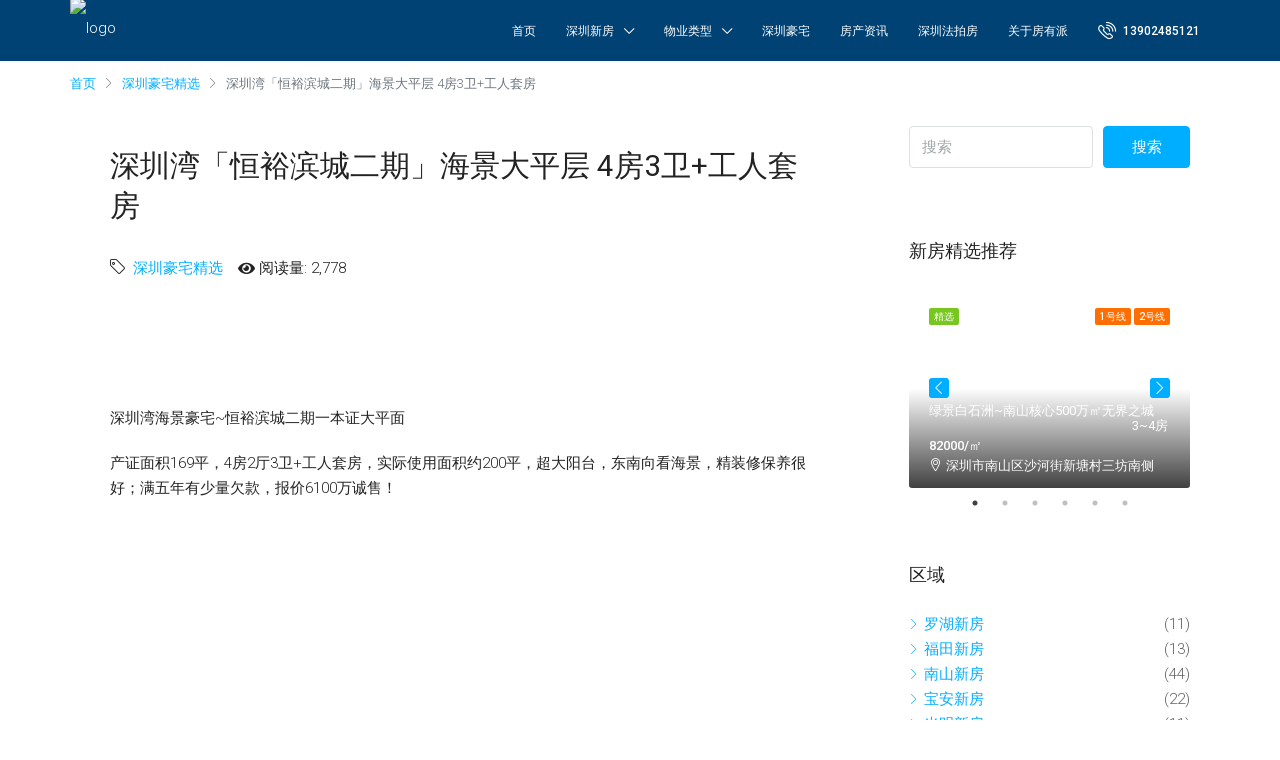

--- FILE ---
content_type: text/html; charset=UTF-8
request_url: https://www.szfyp.cn/20220723/22924.html
body_size: 35035
content:
<!doctype html>
<html lang="zh-CN"
	prefix="og: https://ogp.me/ns#" >

<head>
	<meta charset="UTF-8" />
	<meta name="viewport" content="width=device-width, initial-scale=1" />
	<link rel="profile" href="https://gmpg.org/xfn/11" />
	<meta name="format-detection" content="telephone=no">
	<title>深圳湾「恒裕滨城二期」海景大平层 4房3卫+工人套房 | 深圳湾豪宅精选 </title>

		<!-- All in One SEO 4.1.5.3 -->
		<meta name="description" content="深圳湾海景豪宅~恒裕滨城二期一本证大平面 产证面积169平，4房2厅3卫+工人套房，实际使用面积约200平，超 […]" />
		<meta name="robots" content="max-image-preview:large" />
		<meta name="keywords" content="深圳湾海景豪宅,恒裕滨城二期,深圳豪宅,深圳豪宅精选" />
		<link rel="canonical" href="https://www.szfyp.cn/20220723/22924.html" />
		<meta property="og:locale" content="zh_CN" />
		<meta property="og:site_name" content="房有派 | 深圳豪宅别墅,一手新房等房产相关的专属顾问！" />
		<meta property="og:type" content="article" />
		<meta property="og:title" content="深圳湾「恒裕滨城二期」海景大平层 4房3卫+工人套房 | 深圳湾豪宅精选 " />
		<meta property="og:description" content="深圳湾海景豪宅~恒裕滨城二期一本证大平面 产证面积169平，4房2厅3卫+工人套房，实际使用面积约200平，超 […]" />
		<meta property="og:url" content="https://www.szfyp.cn/20220723/22924.html" />
		<meta property="article:published_time" content="2022-07-23T07:11:27+00:00" />
		<meta property="article:modified_time" content="2023-05-09T17:23:57+00:00" />
		<meta name="twitter:card" content="summary" />
		<meta name="twitter:domain" content="www.szfyp.cn" />
		<meta name="twitter:title" content="深圳湾「恒裕滨城二期」海景大平层 4房3卫+工人套房 | 深圳湾豪宅精选 " />
		<meta name="twitter:description" content="深圳湾海景豪宅~恒裕滨城二期一本证大平面 产证面积169平，4房2厅3卫+工人套房，实际使用面积约200平，超 […]" />
		<script type="application/ld+json" class="aioseo-schema">
			{"@context":"https:\/\/schema.org","@graph":[{"@type":"WebSite","@id":"https:\/\/www.szfyp.cn\/#website","url":"https:\/\/www.szfyp.cn\/","name":"\u623f\u6709\u6d3e","description":"\u6df1\u5733\u8c6a\u5b85\u522b\u5885,\u4e00\u624b\u65b0\u623f\u7b49\u623f\u4ea7\u76f8\u5173\u7684\u4e13\u5c5e\u987e\u95ee\uff01","inLanguage":"zh-CN","publisher":{"@id":"https:\/\/www.szfyp.cn\/#person"}},{"@type":"Person","@id":"https:\/\/www.szfyp.cn\/#person","name":"\u623f\u6709\u6d3e"},{"@type":"BreadcrumbList","@id":"https:\/\/www.szfyp.cn\/20220723\/22924.html#breadcrumblist","itemListElement":[{"@type":"ListItem","@id":"https:\/\/www.szfyp.cn\/#listItem","position":1,"item":{"@type":"WebPage","@id":"https:\/\/www.szfyp.cn\/","name":"\u4e3b\u9801","description":"\u623f\u6709\u6d3e\u662f\u4e00\u5bb6\u4e13\u4e1a\u7684\u623f\u4ea7\u7f51\u7ad9\uff0c\u4e13\u6ce8\u4e3a\u7528\u6237\u63d0\u4f9b\u6df1\u5733\u623f\u4ea7\u6700\u65b0\u8d44\u8baf\uff01\u623f\u6709\u6d3e\u81f4\u529b\u505a\u597d\u7cbe\u7ec6\u5316\u670d\u52a1\uff0c\u4e3a\u5ba2\u6237\u63d0\u4f9b\u6df1\u5733\u8c6a\u5b85\u3001\u6df1\u5733\u522b\u5885\u3001\u6df1\u5733\u4f1a\u6240\u51fa\u79df\u3001\u6df1\u5733\u6cd5\u62cd\u623f\u3001\u6df1\u5733\u65b0\u623f\u3001\u7cbe\u88c5\u4f4f\u5b85\u3001\u516c\u5bd3\u548c\u5199\u5b57\u697c\u7684\u4e00\u7ad9\u5f0f\u8d2d\u623f\u670d\u52a1\u53ca\u6298\u6263\u8ba9\u5229\u4f18\u60e0\uff0c\u52a9\u529b\u60a8\u5728\u6df1\u5733\u7f6e\u4e1a\u5b89\u5bb6\uff01","url":"https:\/\/www.szfyp.cn\/"}}]},{"@type":"Person","@id":"https:\/\/www.szfyp.cn\/author\/fyp\/#author","url":"https:\/\/www.szfyp.cn\/author\/fyp\/","name":"\u623f\u6709\u6d3e"},{"@type":"WebPage","@id":"https:\/\/www.szfyp.cn\/20220723\/22924.html#webpage","url":"https:\/\/www.szfyp.cn\/20220723\/22924.html","name":"\u6df1\u5733\u6e7e\u300c\u6052\u88d5\u6ee8\u57ce\u4e8c\u671f\u300d\u6d77\u666f\u5927\u5e73\u5c42 4\u623f3\u536b+\u5de5\u4eba\u5957\u623f | \u6df1\u5733\u6e7e\u8c6a\u5b85\u7cbe\u9009","description":"\u6df1\u5733\u6e7e\u6d77\u666f\u8c6a\u5b85~\u6052\u88d5\u6ee8\u57ce\u4e8c\u671f\u4e00\u672c\u8bc1\u5927\u5e73\u9762 \u4ea7\u8bc1\u9762\u79ef169\u5e73\uff0c4\u623f2\u53853\u536b+\u5de5\u4eba\u5957\u623f\uff0c\u5b9e\u9645\u4f7f\u7528\u9762\u79ef\u7ea6200\u5e73\uff0c\u8d85 [\u2026]","inLanguage":"zh-CN","isPartOf":{"@id":"https:\/\/www.szfyp.cn\/#website"},"breadcrumb":{"@id":"https:\/\/www.szfyp.cn\/20220723\/22924.html#breadcrumblist"},"author":"https:\/\/www.szfyp.cn\/author\/fyp\/#author","creator":"https:\/\/www.szfyp.cn\/author\/fyp\/#author","image":{"@type":"ImageObject","@id":"https:\/\/www.szfyp.cn\/#mainImage","url":"https:\/\/cdn.szfyp.cn\/wp-content\/uploads\/2022\/07\/1-5.jpg","width":720,"height":540},"primaryImageOfPage":{"@id":"https:\/\/www.szfyp.cn\/20220723\/22924.html#mainImage"},"datePublished":"2022-07-23T07:11:27+08:00","dateModified":"2023-05-09T17:23:57+08:00"},{"@type":"BlogPosting","@id":"https:\/\/www.szfyp.cn\/20220723\/22924.html#blogposting","name":"\u6df1\u5733\u6e7e\u300c\u6052\u88d5\u6ee8\u57ce\u4e8c\u671f\u300d\u6d77\u666f\u5927\u5e73\u5c42 4\u623f3\u536b+\u5de5\u4eba\u5957\u623f | \u6df1\u5733\u6e7e\u8c6a\u5b85\u7cbe\u9009","description":"\u6df1\u5733\u6e7e\u6d77\u666f\u8c6a\u5b85~\u6052\u88d5\u6ee8\u57ce\u4e8c\u671f\u4e00\u672c\u8bc1\u5927\u5e73\u9762 \u4ea7\u8bc1\u9762\u79ef169\u5e73\uff0c4\u623f2\u53853\u536b+\u5de5\u4eba\u5957\u623f\uff0c\u5b9e\u9645\u4f7f\u7528\u9762\u79ef\u7ea6200\u5e73\uff0c\u8d85 [\u2026]","inLanguage":"zh-CN","headline":"\u6df1\u5733\u6e7e\u300c\u6052\u88d5\u6ee8\u57ce\u4e8c\u671f\u300d\u6d77\u666f\u5927\u5e73\u5c42 4\u623f3\u536b+\u5de5\u4eba\u5957\u623f","author":{"@id":"https:\/\/www.szfyp.cn\/author\/fyp\/#author"},"publisher":{"@id":"https:\/\/www.szfyp.cn\/#person"},"datePublished":"2022-07-23T07:11:27+08:00","dateModified":"2023-05-09T17:23:57+08:00","articleSection":"\u6df1\u5733\u8c6a\u5b85\u7cbe\u9009, \u6052\u88d5\u6ee8\u57ce\u4e8c\u671f, \u6df1\u5733\u6e7e\u6d77\u666f\u8c6a\u5b85, \u6df1\u5733\u8c6a\u5b85","mainEntityOfPage":{"@id":"https:\/\/www.szfyp.cn\/20220723\/22924.html#webpage"},"isPartOf":{"@id":"https:\/\/www.szfyp.cn\/20220723\/22924.html#webpage"},"image":{"@type":"ImageObject","@id":"https:\/\/www.szfyp.cn\/#articleImage","url":"https:\/\/cdn.szfyp.cn\/wp-content\/uploads\/2022\/07\/1-5.jpg","width":720,"height":540}}]}
		</script>
		<!-- All in One SEO -->

<link rel='dns-prefetch' href='//www.szfyp.cn' />
<link rel='dns-prefetch' href='//fonts.googleapis.com' />
<link rel='dns-prefetch' href='//s.w.org' />
<link rel='preconnect' href='https://fonts.gstatic.com' crossorigin />
<link rel="alternate" type="application/rss+xml" title="房有派 &raquo; Feed" href="https://www.szfyp.cn/feed/" />
<link rel="alternate" type="application/rss+xml" title="房有派 &raquo; 评论Feed" href="https://www.szfyp.cn/comments/feed/" />
<script type="text/javascript">
window._wpemojiSettings = {"baseUrl":"https:\/\/s.w.org\/images\/core\/emoji\/13.1.0\/72x72\/","ext":".png","svgUrl":"https:\/\/s.w.org\/images\/core\/emoji\/13.1.0\/svg\/","svgExt":".svg","source":{"concatemoji":"https:\/\/www.szfyp.cn\/wp-includes\/js\/wp-emoji-release.min.js?ver=5.9"}};
/*! This file is auto-generated */
!function(e,a,t){var n,r,o,i=a.createElement("canvas"),p=i.getContext&&i.getContext("2d");function s(e,t){var a=String.fromCharCode;p.clearRect(0,0,i.width,i.height),p.fillText(a.apply(this,e),0,0);e=i.toDataURL();return p.clearRect(0,0,i.width,i.height),p.fillText(a.apply(this,t),0,0),e===i.toDataURL()}function c(e){var t=a.createElement("script");t.src=e,t.defer=t.type="text/javascript",a.getElementsByTagName("head")[0].appendChild(t)}for(o=Array("flag","emoji"),t.supports={everything:!0,everythingExceptFlag:!0},r=0;r<o.length;r++)t.supports[o[r]]=function(e){if(!p||!p.fillText)return!1;switch(p.textBaseline="top",p.font="600 32px Arial",e){case"flag":return s([127987,65039,8205,9895,65039],[127987,65039,8203,9895,65039])?!1:!s([55356,56826,55356,56819],[55356,56826,8203,55356,56819])&&!s([55356,57332,56128,56423,56128,56418,56128,56421,56128,56430,56128,56423,56128,56447],[55356,57332,8203,56128,56423,8203,56128,56418,8203,56128,56421,8203,56128,56430,8203,56128,56423,8203,56128,56447]);case"emoji":return!s([10084,65039,8205,55357,56613],[10084,65039,8203,55357,56613])}return!1}(o[r]),t.supports.everything=t.supports.everything&&t.supports[o[r]],"flag"!==o[r]&&(t.supports.everythingExceptFlag=t.supports.everythingExceptFlag&&t.supports[o[r]]);t.supports.everythingExceptFlag=t.supports.everythingExceptFlag&&!t.supports.flag,t.DOMReady=!1,t.readyCallback=function(){t.DOMReady=!0},t.supports.everything||(n=function(){t.readyCallback()},a.addEventListener?(a.addEventListener("DOMContentLoaded",n,!1),e.addEventListener("load",n,!1)):(e.attachEvent("onload",n),a.attachEvent("onreadystatechange",function(){"complete"===a.readyState&&t.readyCallback()})),(n=t.source||{}).concatemoji?c(n.concatemoji):n.wpemoji&&n.twemoji&&(c(n.twemoji),c(n.wpemoji)))}(window,document,window._wpemojiSettings);
</script>
<!-- szfyp.cn is managing ads with Advanced Ads 1.31.1 – https://wpadvancedads.com/ --><script id="szfyp-ready">
			window.advanced_ads_ready=function(e,a){a=a||"complete";var d=function(e){return"interactive"===a?"loading"!==e:"complete"===e};d(document.readyState)?e():document.addEventListener("readystatechange",(function(a){d(a.target.readyState)&&e()}),{once:"interactive"===a})},window.advanced_ads_ready_queue=window.advanced_ads_ready_queue||[];		</script>
		<style type="text/css">
img.wp-smiley,
img.emoji {
	display: inline !important;
	border: none !important;
	box-shadow: none !important;
	height: 1em !important;
	width: 1em !important;
	margin: 0 0.07em !important;
	vertical-align: -0.1em !important;
	background: none !important;
	padding: 0 !important;
}
</style>
	<link rel='stylesheet' id='wp-block-library-css'  href='https://www.szfyp.cn/wp-includes/css/dist/block-library/style.min.css?ver=5.9' type='text/css' media='all' />
<style id='global-styles-inline-css' type='text/css'>
body{--wp--preset--color--black: #000000;--wp--preset--color--cyan-bluish-gray: #abb8c3;--wp--preset--color--white: #ffffff;--wp--preset--color--pale-pink: #f78da7;--wp--preset--color--vivid-red: #cf2e2e;--wp--preset--color--luminous-vivid-orange: #ff6900;--wp--preset--color--luminous-vivid-amber: #fcb900;--wp--preset--color--light-green-cyan: #7bdcb5;--wp--preset--color--vivid-green-cyan: #00d084;--wp--preset--color--pale-cyan-blue: #8ed1fc;--wp--preset--color--vivid-cyan-blue: #0693e3;--wp--preset--color--vivid-purple: #9b51e0;--wp--preset--gradient--vivid-cyan-blue-to-vivid-purple: linear-gradient(135deg,rgba(6,147,227,1) 0%,rgb(155,81,224) 100%);--wp--preset--gradient--light-green-cyan-to-vivid-green-cyan: linear-gradient(135deg,rgb(122,220,180) 0%,rgb(0,208,130) 100%);--wp--preset--gradient--luminous-vivid-amber-to-luminous-vivid-orange: linear-gradient(135deg,rgba(252,185,0,1) 0%,rgba(255,105,0,1) 100%);--wp--preset--gradient--luminous-vivid-orange-to-vivid-red: linear-gradient(135deg,rgba(255,105,0,1) 0%,rgb(207,46,46) 100%);--wp--preset--gradient--very-light-gray-to-cyan-bluish-gray: linear-gradient(135deg,rgb(238,238,238) 0%,rgb(169,184,195) 100%);--wp--preset--gradient--cool-to-warm-spectrum: linear-gradient(135deg,rgb(74,234,220) 0%,rgb(151,120,209) 20%,rgb(207,42,186) 40%,rgb(238,44,130) 60%,rgb(251,105,98) 80%,rgb(254,248,76) 100%);--wp--preset--gradient--blush-light-purple: linear-gradient(135deg,rgb(255,206,236) 0%,rgb(152,150,240) 100%);--wp--preset--gradient--blush-bordeaux: linear-gradient(135deg,rgb(254,205,165) 0%,rgb(254,45,45) 50%,rgb(107,0,62) 100%);--wp--preset--gradient--luminous-dusk: linear-gradient(135deg,rgb(255,203,112) 0%,rgb(199,81,192) 50%,rgb(65,88,208) 100%);--wp--preset--gradient--pale-ocean: linear-gradient(135deg,rgb(255,245,203) 0%,rgb(182,227,212) 50%,rgb(51,167,181) 100%);--wp--preset--gradient--electric-grass: linear-gradient(135deg,rgb(202,248,128) 0%,rgb(113,206,126) 100%);--wp--preset--gradient--midnight: linear-gradient(135deg,rgb(2,3,129) 0%,rgb(40,116,252) 100%);--wp--preset--duotone--dark-grayscale: url('#wp-duotone-dark-grayscale');--wp--preset--duotone--grayscale: url('#wp-duotone-grayscale');--wp--preset--duotone--purple-yellow: url('#wp-duotone-purple-yellow');--wp--preset--duotone--blue-red: url('#wp-duotone-blue-red');--wp--preset--duotone--midnight: url('#wp-duotone-midnight');--wp--preset--duotone--magenta-yellow: url('#wp-duotone-magenta-yellow');--wp--preset--duotone--purple-green: url('#wp-duotone-purple-green');--wp--preset--duotone--blue-orange: url('#wp-duotone-blue-orange');--wp--preset--font-size--small: 13px;--wp--preset--font-size--medium: 20px;--wp--preset--font-size--large: 36px;--wp--preset--font-size--x-large: 42px;}.has-black-color{color: var(--wp--preset--color--black) !important;}.has-cyan-bluish-gray-color{color: var(--wp--preset--color--cyan-bluish-gray) !important;}.has-white-color{color: var(--wp--preset--color--white) !important;}.has-pale-pink-color{color: var(--wp--preset--color--pale-pink) !important;}.has-vivid-red-color{color: var(--wp--preset--color--vivid-red) !important;}.has-luminous-vivid-orange-color{color: var(--wp--preset--color--luminous-vivid-orange) !important;}.has-luminous-vivid-amber-color{color: var(--wp--preset--color--luminous-vivid-amber) !important;}.has-light-green-cyan-color{color: var(--wp--preset--color--light-green-cyan) !important;}.has-vivid-green-cyan-color{color: var(--wp--preset--color--vivid-green-cyan) !important;}.has-pale-cyan-blue-color{color: var(--wp--preset--color--pale-cyan-blue) !important;}.has-vivid-cyan-blue-color{color: var(--wp--preset--color--vivid-cyan-blue) !important;}.has-vivid-purple-color{color: var(--wp--preset--color--vivid-purple) !important;}.has-black-background-color{background-color: var(--wp--preset--color--black) !important;}.has-cyan-bluish-gray-background-color{background-color: var(--wp--preset--color--cyan-bluish-gray) !important;}.has-white-background-color{background-color: var(--wp--preset--color--white) !important;}.has-pale-pink-background-color{background-color: var(--wp--preset--color--pale-pink) !important;}.has-vivid-red-background-color{background-color: var(--wp--preset--color--vivid-red) !important;}.has-luminous-vivid-orange-background-color{background-color: var(--wp--preset--color--luminous-vivid-orange) !important;}.has-luminous-vivid-amber-background-color{background-color: var(--wp--preset--color--luminous-vivid-amber) !important;}.has-light-green-cyan-background-color{background-color: var(--wp--preset--color--light-green-cyan) !important;}.has-vivid-green-cyan-background-color{background-color: var(--wp--preset--color--vivid-green-cyan) !important;}.has-pale-cyan-blue-background-color{background-color: var(--wp--preset--color--pale-cyan-blue) !important;}.has-vivid-cyan-blue-background-color{background-color: var(--wp--preset--color--vivid-cyan-blue) !important;}.has-vivid-purple-background-color{background-color: var(--wp--preset--color--vivid-purple) !important;}.has-black-border-color{border-color: var(--wp--preset--color--black) !important;}.has-cyan-bluish-gray-border-color{border-color: var(--wp--preset--color--cyan-bluish-gray) !important;}.has-white-border-color{border-color: var(--wp--preset--color--white) !important;}.has-pale-pink-border-color{border-color: var(--wp--preset--color--pale-pink) !important;}.has-vivid-red-border-color{border-color: var(--wp--preset--color--vivid-red) !important;}.has-luminous-vivid-orange-border-color{border-color: var(--wp--preset--color--luminous-vivid-orange) !important;}.has-luminous-vivid-amber-border-color{border-color: var(--wp--preset--color--luminous-vivid-amber) !important;}.has-light-green-cyan-border-color{border-color: var(--wp--preset--color--light-green-cyan) !important;}.has-vivid-green-cyan-border-color{border-color: var(--wp--preset--color--vivid-green-cyan) !important;}.has-pale-cyan-blue-border-color{border-color: var(--wp--preset--color--pale-cyan-blue) !important;}.has-vivid-cyan-blue-border-color{border-color: var(--wp--preset--color--vivid-cyan-blue) !important;}.has-vivid-purple-border-color{border-color: var(--wp--preset--color--vivid-purple) !important;}.has-vivid-cyan-blue-to-vivid-purple-gradient-background{background: var(--wp--preset--gradient--vivid-cyan-blue-to-vivid-purple) !important;}.has-light-green-cyan-to-vivid-green-cyan-gradient-background{background: var(--wp--preset--gradient--light-green-cyan-to-vivid-green-cyan) !important;}.has-luminous-vivid-amber-to-luminous-vivid-orange-gradient-background{background: var(--wp--preset--gradient--luminous-vivid-amber-to-luminous-vivid-orange) !important;}.has-luminous-vivid-orange-to-vivid-red-gradient-background{background: var(--wp--preset--gradient--luminous-vivid-orange-to-vivid-red) !important;}.has-very-light-gray-to-cyan-bluish-gray-gradient-background{background: var(--wp--preset--gradient--very-light-gray-to-cyan-bluish-gray) !important;}.has-cool-to-warm-spectrum-gradient-background{background: var(--wp--preset--gradient--cool-to-warm-spectrum) !important;}.has-blush-light-purple-gradient-background{background: var(--wp--preset--gradient--blush-light-purple) !important;}.has-blush-bordeaux-gradient-background{background: var(--wp--preset--gradient--blush-bordeaux) !important;}.has-luminous-dusk-gradient-background{background: var(--wp--preset--gradient--luminous-dusk) !important;}.has-pale-ocean-gradient-background{background: var(--wp--preset--gradient--pale-ocean) !important;}.has-electric-grass-gradient-background{background: var(--wp--preset--gradient--electric-grass) !important;}.has-midnight-gradient-background{background: var(--wp--preset--gradient--midnight) !important;}.has-small-font-size{font-size: var(--wp--preset--font-size--small) !important;}.has-medium-font-size{font-size: var(--wp--preset--font-size--medium) !important;}.has-large-font-size{font-size: var(--wp--preset--font-size--large) !important;}.has-x-large-font-size{font-size: var(--wp--preset--font-size--x-large) !important;}
</style>
<style id='extendify-utilities-inline-css' type='text/css'>
.ext-absolute{position:absolute!important}.ext-relative{position:relative!important}.ext-top-base{top:var(--wp--style--block-gap,1.75rem)!important}.ext-top-lg{top:var(--extendify--spacing--large)!important}.ext--top-base{top:calc(var(--wp--style--block-gap, 1.75rem)*-1)!important}.ext--top-lg{top:calc(var(--extendify--spacing--large)*-1)!important}.ext-right-base{right:var(--wp--style--block-gap,1.75rem)!important}.ext-right-lg{right:var(--extendify--spacing--large)!important}.ext--right-base{right:calc(var(--wp--style--block-gap, 1.75rem)*-1)!important}.ext--right-lg{right:calc(var(--extendify--spacing--large)*-1)!important}.ext-bottom-base{bottom:var(--wp--style--block-gap,1.75rem)!important}.ext-bottom-lg{bottom:var(--extendify--spacing--large)!important}.ext--bottom-base{bottom:calc(var(--wp--style--block-gap, 1.75rem)*-1)!important}.ext--bottom-lg{bottom:calc(var(--extendify--spacing--large)*-1)!important}.ext-left-base{left:var(--wp--style--block-gap,1.75rem)!important}.ext-left-lg{left:var(--extendify--spacing--large)!important}.ext--left-base{left:calc(var(--wp--style--block-gap, 1.75rem)*-1)!important}.ext--left-lg{left:calc(var(--extendify--spacing--large)*-1)!important}.ext-order-1{order:1!important}.ext-order-2{order:2!important}.ext-col-auto{grid-column:auto!important}.ext-col-span-1{grid-column:span 1/span 1!important}.ext-col-span-2{grid-column:span 2/span 2!important}.ext-col-span-3{grid-column:span 3/span 3!important}.ext-col-span-4{grid-column:span 4/span 4!important}.ext-col-span-5{grid-column:span 5/span 5!important}.ext-col-span-6{grid-column:span 6/span 6!important}.ext-col-span-7{grid-column:span 7/span 7!important}.ext-col-span-8{grid-column:span 8/span 8!important}.ext-col-span-9{grid-column:span 9/span 9!important}.ext-col-span-10{grid-column:span 10/span 10!important}.ext-col-span-11{grid-column:span 11/span 11!important}.ext-col-span-12{grid-column:span 12/span 12!important}.ext-col-span-full{grid-column:1/-1!important}.ext-col-start-1{grid-column-start:1!important}.ext-col-start-2{grid-column-start:2!important}.ext-col-start-3{grid-column-start:3!important}.ext-col-start-4{grid-column-start:4!important}.ext-col-start-5{grid-column-start:5!important}.ext-col-start-6{grid-column-start:6!important}.ext-col-start-7{grid-column-start:7!important}.ext-col-start-8{grid-column-start:8!important}.ext-col-start-9{grid-column-start:9!important}.ext-col-start-10{grid-column-start:10!important}.ext-col-start-11{grid-column-start:11!important}.ext-col-start-12{grid-column-start:12!important}.ext-col-start-13{grid-column-start:13!important}.ext-col-start-auto{grid-column-start:auto!important}.ext-col-end-1{grid-column-end:1!important}.ext-col-end-2{grid-column-end:2!important}.ext-col-end-3{grid-column-end:3!important}.ext-col-end-4{grid-column-end:4!important}.ext-col-end-5{grid-column-end:5!important}.ext-col-end-6{grid-column-end:6!important}.ext-col-end-7{grid-column-end:7!important}.ext-col-end-8{grid-column-end:8!important}.ext-col-end-9{grid-column-end:9!important}.ext-col-end-10{grid-column-end:10!important}.ext-col-end-11{grid-column-end:11!important}.ext-col-end-12{grid-column-end:12!important}.ext-col-end-13{grid-column-end:13!important}.ext-col-end-auto{grid-column-end:auto!important}.ext-row-auto{grid-row:auto!important}.ext-row-span-1{grid-row:span 1/span 1!important}.ext-row-span-2{grid-row:span 2/span 2!important}.ext-row-span-3{grid-row:span 3/span 3!important}.ext-row-span-4{grid-row:span 4/span 4!important}.ext-row-span-5{grid-row:span 5/span 5!important}.ext-row-span-6{grid-row:span 6/span 6!important}.ext-row-span-full{grid-row:1/-1!important}.ext-row-start-1{grid-row-start:1!important}.ext-row-start-2{grid-row-start:2!important}.ext-row-start-3{grid-row-start:3!important}.ext-row-start-4{grid-row-start:4!important}.ext-row-start-5{grid-row-start:5!important}.ext-row-start-6{grid-row-start:6!important}.ext-row-start-7{grid-row-start:7!important}.ext-row-start-auto{grid-row-start:auto!important}.ext-row-end-1{grid-row-end:1!important}.ext-row-end-2{grid-row-end:2!important}.ext-row-end-3{grid-row-end:3!important}.ext-row-end-4{grid-row-end:4!important}.ext-row-end-5{grid-row-end:5!important}.ext-row-end-6{grid-row-end:6!important}.ext-row-end-7{grid-row-end:7!important}.ext-row-end-auto{grid-row-end:auto!important}.ext-m-0:not([style*=margin]){margin:0!important}.ext-m-auto:not([style*=margin]){margin:auto!important}.ext-m-base:not([style*=margin]){margin:var(--wp--style--block-gap,1.75rem)!important}.ext-m-lg:not([style*=margin]){margin:var(--extendify--spacing--large)!important}.ext--m-base:not([style*=margin]){margin:calc(var(--wp--style--block-gap, 1.75rem)*-1)!important}.ext--m-lg:not([style*=margin]){margin:calc(var(--extendify--spacing--large)*-1)!important}.ext-mx-0:not([style*=margin]){margin-left:0!important;margin-right:0!important}.ext-mx-auto:not([style*=margin]){margin-left:auto!important;margin-right:auto!important}.ext-mx-base:not([style*=margin]){margin-left:var(--wp--style--block-gap,1.75rem)!important;margin-right:var(--wp--style--block-gap,1.75rem)!important}.ext-mx-lg:not([style*=margin]){margin-left:var(--extendify--spacing--large)!important;margin-right:var(--extendify--spacing--large)!important}.ext--mx-base:not([style*=margin]){margin-left:calc(var(--wp--style--block-gap, 1.75rem)*-1)!important;margin-right:calc(var(--wp--style--block-gap, 1.75rem)*-1)!important}.ext--mx-lg:not([style*=margin]){margin-left:calc(var(--extendify--spacing--large)*-1)!important;margin-right:calc(var(--extendify--spacing--large)*-1)!important}.ext-my-0:not([style*=margin]){margin-bottom:0!important;margin-top:0!important}.ext-my-auto:not([style*=margin]){margin-bottom:auto!important;margin-top:auto!important}.ext-my-base:not([style*=margin]){margin-bottom:var(--wp--style--block-gap,1.75rem)!important;margin-top:var(--wp--style--block-gap,1.75rem)!important}.ext-my-lg:not([style*=margin]){margin-bottom:var(--extendify--spacing--large)!important;margin-top:var(--extendify--spacing--large)!important}.ext--my-base:not([style*=margin]){margin-bottom:calc(var(--wp--style--block-gap, 1.75rem)*-1)!important;margin-top:calc(var(--wp--style--block-gap, 1.75rem)*-1)!important}.ext--my-lg:not([style*=margin]){margin-bottom:calc(var(--extendify--spacing--large)*-1)!important;margin-top:calc(var(--extendify--spacing--large)*-1)!important}.ext-mt-0:not([style*=margin]){margin-top:0!important}.ext-mt-auto:not([style*=margin]){margin-top:auto!important}.ext-mt-base:not([style*=margin]){margin-top:var(--wp--style--block-gap,1.75rem)!important}.ext-mt-lg:not([style*=margin]){margin-top:var(--extendify--spacing--large)!important}.ext--mt-base:not([style*=margin]){margin-top:calc(var(--wp--style--block-gap, 1.75rem)*-1)!important}.ext--mt-lg:not([style*=margin]){margin-top:calc(var(--extendify--spacing--large)*-1)!important}.ext-mr-0:not([style*=margin]){margin-right:0!important}.ext-mr-auto:not([style*=margin]){margin-right:auto!important}.ext-mr-base:not([style*=margin]){margin-right:var(--wp--style--block-gap,1.75rem)!important}.ext-mr-lg:not([style*=margin]){margin-right:var(--extendify--spacing--large)!important}.ext--mr-base:not([style*=margin]){margin-right:calc(var(--wp--style--block-gap, 1.75rem)*-1)!important}.ext--mr-lg:not([style*=margin]){margin-right:calc(var(--extendify--spacing--large)*-1)!important}.ext-mb-0:not([style*=margin]){margin-bottom:0!important}.ext-mb-auto:not([style*=margin]){margin-bottom:auto!important}.ext-mb-base:not([style*=margin]){margin-bottom:var(--wp--style--block-gap,1.75rem)!important}.ext-mb-lg:not([style*=margin]){margin-bottom:var(--extendify--spacing--large)!important}.ext--mb-base:not([style*=margin]){margin-bottom:calc(var(--wp--style--block-gap, 1.75rem)*-1)!important}.ext--mb-lg:not([style*=margin]){margin-bottom:calc(var(--extendify--spacing--large)*-1)!important}.ext-ml-0:not([style*=margin]){margin-left:0!important}.ext-ml-auto:not([style*=margin]){margin-left:auto!important}.ext-ml-base:not([style*=margin]){margin-left:var(--wp--style--block-gap,1.75rem)!important}.ext-ml-lg:not([style*=margin]){margin-left:var(--extendify--spacing--large)!important}.ext--ml-base:not([style*=margin]){margin-left:calc(var(--wp--style--block-gap, 1.75rem)*-1)!important}.ext--ml-lg:not([style*=margin]){margin-left:calc(var(--extendify--spacing--large)*-1)!important}.ext-block{display:block!important}.ext-inline-block{display:inline-block!important}.ext-inline{display:inline!important}.ext-flex{display:flex!important}.ext-inline-flex{display:inline-flex!important}.ext-grid{display:grid!important}.ext-inline-grid{display:inline-grid!important}.ext-hidden{display:none!important}.ext-w-auto{width:auto!important}.ext-w-full{width:100%!important}.ext-max-w-full{max-width:100%!important}.ext-flex-1{flex:1 1 0%!important}.ext-flex-auto{flex:1 1 auto!important}.ext-flex-initial{flex:0 1 auto!important}.ext-flex-none{flex:none!important}.ext-flex-shrink-0{flex-shrink:0!important}.ext-flex-shrink{flex-shrink:1!important}.ext-flex-grow-0{flex-grow:0!important}.ext-flex-grow{flex-grow:1!important}.ext-list-none{list-style-type:none!important}.ext-grid-cols-1{grid-template-columns:repeat(1,minmax(0,1fr))!important}.ext-grid-cols-2{grid-template-columns:repeat(2,minmax(0,1fr))!important}.ext-grid-cols-3{grid-template-columns:repeat(3,minmax(0,1fr))!important}.ext-grid-cols-4{grid-template-columns:repeat(4,minmax(0,1fr))!important}.ext-grid-cols-5{grid-template-columns:repeat(5,minmax(0,1fr))!important}.ext-grid-cols-6{grid-template-columns:repeat(6,minmax(0,1fr))!important}.ext-grid-cols-7{grid-template-columns:repeat(7,minmax(0,1fr))!important}.ext-grid-cols-8{grid-template-columns:repeat(8,minmax(0,1fr))!important}.ext-grid-cols-9{grid-template-columns:repeat(9,minmax(0,1fr))!important}.ext-grid-cols-10{grid-template-columns:repeat(10,minmax(0,1fr))!important}.ext-grid-cols-11{grid-template-columns:repeat(11,minmax(0,1fr))!important}.ext-grid-cols-12{grid-template-columns:repeat(12,minmax(0,1fr))!important}.ext-grid-cols-none{grid-template-columns:none!important}.ext-grid-rows-1{grid-template-rows:repeat(1,minmax(0,1fr))!important}.ext-grid-rows-2{grid-template-rows:repeat(2,minmax(0,1fr))!important}.ext-grid-rows-3{grid-template-rows:repeat(3,minmax(0,1fr))!important}.ext-grid-rows-4{grid-template-rows:repeat(4,minmax(0,1fr))!important}.ext-grid-rows-5{grid-template-rows:repeat(5,minmax(0,1fr))!important}.ext-grid-rows-6{grid-template-rows:repeat(6,minmax(0,1fr))!important}.ext-grid-rows-none{grid-template-rows:none!important}.ext-flex-row{flex-direction:row!important}.ext-flex-row-reverse{flex-direction:row-reverse!important}.ext-flex-col{flex-direction:column!important}.ext-flex-col-reverse{flex-direction:column-reverse!important}.ext-flex-wrap{flex-wrap:wrap!important}.ext-flex-wrap-reverse{flex-wrap:wrap-reverse!important}.ext-flex-nowrap{flex-wrap:nowrap!important}.ext-items-start{align-items:flex-start!important}.ext-items-end{align-items:flex-end!important}.ext-items-center{align-items:center!important}.ext-items-baseline{align-items:baseline!important}.ext-items-stretch{align-items:stretch!important}.ext-justify-start{justify-content:flex-start!important}.ext-justify-end{justify-content:flex-end!important}.ext-justify-center{justify-content:center!important}.ext-justify-between{justify-content:space-between!important}.ext-justify-around{justify-content:space-around!important}.ext-justify-evenly{justify-content:space-evenly!important}.ext-justify-items-start{justify-items:start!important}.ext-justify-items-end{justify-items:end!important}.ext-justify-items-center{justify-items:center!important}.ext-justify-items-stretch{justify-items:stretch!important}.ext-gap-0{gap:0!important}.ext-gap-base{gap:var(--wp--style--block-gap,1.75rem)!important}.ext-gap-lg{gap:var(--extendify--spacing--large)!important}.ext-gap-x-0{-moz-column-gap:0!important;column-gap:0!important}.ext-gap-x-base{-moz-column-gap:var(--wp--style--block-gap,1.75rem)!important;column-gap:var(--wp--style--block-gap,1.75rem)!important}.ext-gap-x-lg{-moz-column-gap:var(--extendify--spacing--large)!important;column-gap:var(--extendify--spacing--large)!important}.ext-gap-y-0{row-gap:0!important}.ext-gap-y-base{row-gap:var(--wp--style--block-gap,1.75rem)!important}.ext-gap-y-lg{row-gap:var(--extendify--spacing--large)!important}.ext-justify-self-auto{justify-self:auto!important}.ext-justify-self-start{justify-self:start!important}.ext-justify-self-end{justify-self:end!important}.ext-justify-self-center{justify-self:center!important}.ext-justify-self-stretch{justify-self:stretch!important}.ext-rounded-none{border-radius:0!important}.ext-rounded-full{border-radius:9999px!important}.ext-rounded-t-none{border-top-left-radius:0!important;border-top-right-radius:0!important}.ext-rounded-t-full{border-top-left-radius:9999px!important;border-top-right-radius:9999px!important}.ext-rounded-r-none{border-bottom-right-radius:0!important;border-top-right-radius:0!important}.ext-rounded-r-full{border-bottom-right-radius:9999px!important;border-top-right-radius:9999px!important}.ext-rounded-b-none{border-bottom-left-radius:0!important;border-bottom-right-radius:0!important}.ext-rounded-b-full{border-bottom-left-radius:9999px!important;border-bottom-right-radius:9999px!important}.ext-rounded-l-none{border-bottom-left-radius:0!important;border-top-left-radius:0!important}.ext-rounded-l-full{border-bottom-left-radius:9999px!important;border-top-left-radius:9999px!important}.ext-rounded-tl-none{border-top-left-radius:0!important}.ext-rounded-tl-full{border-top-left-radius:9999px!important}.ext-rounded-tr-none{border-top-right-radius:0!important}.ext-rounded-tr-full{border-top-right-radius:9999px!important}.ext-rounded-br-none{border-bottom-right-radius:0!important}.ext-rounded-br-full{border-bottom-right-radius:9999px!important}.ext-rounded-bl-none{border-bottom-left-radius:0!important}.ext-rounded-bl-full{border-bottom-left-radius:9999px!important}.ext-border-0{border-width:0!important}.ext-border-t-0{border-top-width:0!important}.ext-border-r-0{border-right-width:0!important}.ext-border-b-0{border-bottom-width:0!important}.ext-border-l-0{border-left-width:0!important}.ext-p-0:not([style*=padding]){padding:0!important}.ext-p-base:not([style*=padding]){padding:var(--wp--style--block-gap,1.75rem)!important}.ext-p-lg:not([style*=padding]){padding:var(--extendify--spacing--large)!important}.ext-px-0:not([style*=padding]){padding-left:0!important;padding-right:0!important}.ext-px-base:not([style*=padding]){padding-left:var(--wp--style--block-gap,1.75rem)!important;padding-right:var(--wp--style--block-gap,1.75rem)!important}.ext-px-lg:not([style*=padding]){padding-left:var(--extendify--spacing--large)!important;padding-right:var(--extendify--spacing--large)!important}.ext-py-0:not([style*=padding]){padding-bottom:0!important;padding-top:0!important}.ext-py-base:not([style*=padding]){padding-bottom:var(--wp--style--block-gap,1.75rem)!important;padding-top:var(--wp--style--block-gap,1.75rem)!important}.ext-py-lg:not([style*=padding]){padding-bottom:var(--extendify--spacing--large)!important;padding-top:var(--extendify--spacing--large)!important}.ext-pt-0:not([style*=padding]){padding-top:0!important}.ext-pt-base:not([style*=padding]){padding-top:var(--wp--style--block-gap,1.75rem)!important}.ext-pt-lg:not([style*=padding]){padding-top:var(--extendify--spacing--large)!important}.ext-pr-0:not([style*=padding]){padding-right:0!important}.ext-pr-base:not([style*=padding]){padding-right:var(--wp--style--block-gap,1.75rem)!important}.ext-pr-lg:not([style*=padding]){padding-right:var(--extendify--spacing--large)!important}.ext-pb-0:not([style*=padding]){padding-bottom:0!important}.ext-pb-base:not([style*=padding]){padding-bottom:var(--wp--style--block-gap,1.75rem)!important}.ext-pb-lg:not([style*=padding]){padding-bottom:var(--extendify--spacing--large)!important}.ext-pl-0:not([style*=padding]){padding-left:0!important}.ext-pl-base:not([style*=padding]){padding-left:var(--wp--style--block-gap,1.75rem)!important}.ext-pl-lg:not([style*=padding]){padding-left:var(--extendify--spacing--large)!important}.ext-text-left{text-align:left!important}.ext-text-center{text-align:center!important}.ext-text-right{text-align:right!important}.ext-leading-none{line-height:1!important}.ext-leading-tight{line-height:1.25!important}.ext-leading-snug{line-height:1.375!important}.ext-leading-normal{line-height:1.5!important}.ext-leading-relaxed{line-height:1.625!important}.ext-leading-loose{line-height:2!important}.clip-path--rhombus img{-webkit-clip-path:polygon(15% 6%,80% 29%,84% 93%,23% 69%);clip-path:polygon(15% 6%,80% 29%,84% 93%,23% 69%)}.clip-path--diamond img{-webkit-clip-path:polygon(5% 29%,60% 2%,91% 64%,36% 89%);clip-path:polygon(5% 29%,60% 2%,91% 64%,36% 89%)}.clip-path--rhombus-alt img{-webkit-clip-path:polygon(14% 9%,85% 24%,91% 89%,19% 76%);clip-path:polygon(14% 9%,85% 24%,91% 89%,19% 76%)}.wp-block-columns[class*=fullwidth-cols]{margin-bottom:unset}.wp-block-column.editor\:pointer-events-none{margin-bottom:0!important;margin-top:0!important}.is-root-container.block-editor-block-list__layout>[data-align=full]:not(:first-of-type)>.wp-block-column.editor\:pointer-events-none,.is-root-container.block-editor-block-list__layout>[data-align=wide]>.wp-block-column.editor\:pointer-events-none{margin-top:calc(var(--wp--style--block-gap, 28px)*-1)!important}.ext .wp-block-columns .wp-block-column[style*=padding]{padding-left:0!important;padding-right:0!important}.ext .wp-block-columns+.wp-block-columns:not([class*=mt-]):not([class*=my-]):not([style*=margin]){margin-top:0!important}[class*=fullwidth-cols] .wp-block-column:first-child,[class*=fullwidth-cols] .wp-block-group:first-child{margin-top:0}[class*=fullwidth-cols] .wp-block-column:last-child,[class*=fullwidth-cols] .wp-block-group:last-child{margin-bottom:0}[class*=fullwidth-cols] .wp-block-column:first-child>*,[class*=fullwidth-cols] .wp-block-column>:first-child{margin-top:0}.ext .is-not-stacked-on-mobile .wp-block-column,[class*=fullwidth-cols] .wp-block-column>:last-child{margin-bottom:0}.wp-block-columns[class*=fullwidth-cols]:not(.is-not-stacked-on-mobile)>.wp-block-column:not(:last-child){margin-bottom:var(--wp--style--block-gap,1.75rem)}@media (min-width:782px){.wp-block-columns[class*=fullwidth-cols]:not(.is-not-stacked-on-mobile)>.wp-block-column:not(:last-child){margin-bottom:0}}.wp-block-columns[class*=fullwidth-cols].is-not-stacked-on-mobile>.wp-block-column{margin-bottom:0!important}@media (min-width:600px) and (max-width:781px){.wp-block-columns[class*=fullwidth-cols]:not(.is-not-stacked-on-mobile)>.wp-block-column:nth-child(2n){margin-left:var(--wp--style--block-gap,2em)}}@media (max-width:781px){.tablet\:fullwidth-cols.wp-block-columns:not(.is-not-stacked-on-mobile){flex-wrap:wrap}.tablet\:fullwidth-cols.wp-block-columns:not(.is-not-stacked-on-mobile)>.wp-block-column,.tablet\:fullwidth-cols.wp-block-columns:not(.is-not-stacked-on-mobile)>.wp-block-column:not([style*=margin]){margin-left:0!important}.tablet\:fullwidth-cols.wp-block-columns:not(.is-not-stacked-on-mobile)>.wp-block-column{flex-basis:100%!important}}@media (max-width:1079px){.desktop\:fullwidth-cols.wp-block-columns:not(.is-not-stacked-on-mobile){flex-wrap:wrap}.desktop\:fullwidth-cols.wp-block-columns:not(.is-not-stacked-on-mobile)>.wp-block-column,.desktop\:fullwidth-cols.wp-block-columns:not(.is-not-stacked-on-mobile)>.wp-block-column:not([style*=margin]){margin-left:0!important}.desktop\:fullwidth-cols.wp-block-columns:not(.is-not-stacked-on-mobile)>.wp-block-column{flex-basis:100%!important}.desktop\:fullwidth-cols.wp-block-columns:not(.is-not-stacked-on-mobile)>.wp-block-column:not(:last-child){margin-bottom:var(--wp--style--block-gap,1.75rem)!important}}.direction-rtl{direction:rtl}.direction-ltr{direction:ltr}.is-style-inline-list{padding-left:0!important}.is-style-inline-list li{list-style-type:none!important}@media (min-width:782px){.is-style-inline-list li{display:inline!important;margin-right:var(--wp--style--block-gap,1.75rem)!important}}@media (min-width:782px){.is-style-inline-list li:first-child{margin-left:0!important}}@media (min-width:782px){.is-style-inline-list li:last-child{margin-right:0!important}}.bring-to-front{position:relative;z-index:10}.text-stroke{-webkit-text-stroke-color:var(--wp--preset--color--background)}.text-stroke,.text-stroke--primary{-webkit-text-stroke-width:var(
        --wp--custom--typography--text-stroke-width,2px
    )}.text-stroke--primary{-webkit-text-stroke-color:var(--wp--preset--color--primary)}.text-stroke--secondary{-webkit-text-stroke-width:var(
        --wp--custom--typography--text-stroke-width,2px
    );-webkit-text-stroke-color:var(--wp--preset--color--secondary)}.editor\:no-caption .block-editor-rich-text__editable{display:none!important}.editor\:no-inserter .wp-block-column:not(.is-selected)>.block-list-appender,.editor\:no-inserter .wp-block-cover__inner-container>.block-list-appender,.editor\:no-inserter .wp-block-group__inner-container>.block-list-appender,.editor\:no-inserter>.block-list-appender{display:none}.editor\:no-resize .components-resizable-box__handle,.editor\:no-resize .components-resizable-box__handle:after,.editor\:no-resize .components-resizable-box__side-handle:before{display:none;pointer-events:none}.editor\:no-resize .components-resizable-box__container{display:block}.editor\:pointer-events-none{pointer-events:none}.is-style-angled{justify-content:flex-end}.ext .is-style-angled>[class*=_inner-container],.is-style-angled{align-items:center}.is-style-angled .wp-block-cover__image-background,.is-style-angled .wp-block-cover__video-background{-webkit-clip-path:polygon(0 0,30% 0,50% 100%,0 100%);clip-path:polygon(0 0,30% 0,50% 100%,0 100%);z-index:1}@media (min-width:782px){.is-style-angled .wp-block-cover__image-background,.is-style-angled .wp-block-cover__video-background{-webkit-clip-path:polygon(0 0,55% 0,65% 100%,0 100%);clip-path:polygon(0 0,55% 0,65% 100%,0 100%)}}.has-foreground-color{color:var(--wp--preset--color--foreground,#000)!important}.has-foreground-background-color{background-color:var(--wp--preset--color--foreground,#000)!important}.has-background-color{color:var(--wp--preset--color--background,#fff)!important}.has-background-background-color{background-color:var(--wp--preset--color--background,#fff)!important}.has-primary-color{color:var(--wp--preset--color--primary,#4b5563)!important}.has-primary-background-color{background-color:var(--wp--preset--color--primary,#4b5563)!important}.has-secondary-color{color:var(--wp--preset--color--secondary,#9ca3af)!important}.has-secondary-background-color{background-color:var(--wp--preset--color--secondary,#9ca3af)!important}.ext.has-text-color h1,.ext.has-text-color h2,.ext.has-text-color h3,.ext.has-text-color h4,.ext.has-text-color h5,.ext.has-text-color h6,.ext.has-text-color p{color:currentColor}.has-white-color{color:var(--wp--preset--color--white,#fff)!important}.has-black-color{color:var(--wp--preset--color--black,#000)!important}.has-ext-foreground-background-color{background-color:var(
        --wp--preset--color--foreground,var(--wp--preset--color--black,#000)
    )!important}.has-ext-primary-background-color{background-color:var(
        --wp--preset--color--primary,var(--wp--preset--color--cyan-bluish-gray,#000)
    )!important}.wp-block-button__link.has-black-background-color{border-color:var(--wp--preset--color--black,#000)}.wp-block-button__link.has-white-background-color{border-color:var(--wp--preset--color--white,#fff)}.has-ext-small-font-size{font-size:var(--wp--preset--font-size--ext-small)!important}.has-ext-medium-font-size{font-size:var(--wp--preset--font-size--ext-medium)!important}.has-ext-large-font-size{font-size:var(--wp--preset--font-size--ext-large)!important;line-height:1.2}.has-ext-x-large-font-size{font-size:var(--wp--preset--font-size--ext-x-large)!important;line-height:1}.has-ext-xx-large-font-size{font-size:var(--wp--preset--font-size--ext-xx-large)!important;line-height:1}.has-ext-x-large-font-size:not([style*=line-height]),.has-ext-xx-large-font-size:not([style*=line-height]){line-height:1.1}.ext .wp-block-group>*{margin-bottom:0;margin-top:0}.ext .wp-block-group>*+*{margin-bottom:0}.ext .wp-block-group>*+*,.ext h2{margin-top:var(--wp--style--block-gap,1.75rem)}.ext h2{margin-bottom:var(--wp--style--block-gap,1.75rem)}.has-ext-x-large-font-size+h3,.has-ext-x-large-font-size+p{margin-top:.5rem}.ext .wp-block-buttons>.wp-block-button.wp-block-button__width-25{min-width:12rem;width:calc(25% - var(--wp--style--block-gap, .5em)*.75)}.ext .ext-grid>[class*=_inner-container]{display:grid}.ext>[class*=_inner-container]>.ext-grid:not([class*=columns]),.ext>[class*=_inner-container]>.wp-block>.ext-grid:not([class*=columns]){display:initial!important}.ext .ext-grid-cols-1>[class*=_inner-container]{grid-template-columns:repeat(1,minmax(0,1fr))!important}.ext .ext-grid-cols-2>[class*=_inner-container]{grid-template-columns:repeat(2,minmax(0,1fr))!important}.ext .ext-grid-cols-3>[class*=_inner-container]{grid-template-columns:repeat(3,minmax(0,1fr))!important}.ext .ext-grid-cols-4>[class*=_inner-container]{grid-template-columns:repeat(4,minmax(0,1fr))!important}.ext .ext-grid-cols-5>[class*=_inner-container]{grid-template-columns:repeat(5,minmax(0,1fr))!important}.ext .ext-grid-cols-6>[class*=_inner-container]{grid-template-columns:repeat(6,minmax(0,1fr))!important}.ext .ext-grid-cols-7>[class*=_inner-container]{grid-template-columns:repeat(7,minmax(0,1fr))!important}.ext .ext-grid-cols-8>[class*=_inner-container]{grid-template-columns:repeat(8,minmax(0,1fr))!important}.ext .ext-grid-cols-9>[class*=_inner-container]{grid-template-columns:repeat(9,minmax(0,1fr))!important}.ext .ext-grid-cols-10>[class*=_inner-container]{grid-template-columns:repeat(10,minmax(0,1fr))!important}.ext .ext-grid-cols-11>[class*=_inner-container]{grid-template-columns:repeat(11,minmax(0,1fr))!important}.ext .ext-grid-cols-12>[class*=_inner-container]{grid-template-columns:repeat(12,minmax(0,1fr))!important}.ext .ext-grid-cols-13>[class*=_inner-container]{grid-template-columns:repeat(13,minmax(0,1fr))!important}.ext .ext-grid-cols-none>[class*=_inner-container]{grid-template-columns:none!important}.ext .ext-grid-rows-1>[class*=_inner-container]{grid-template-rows:repeat(1,minmax(0,1fr))!important}.ext .ext-grid-rows-2>[class*=_inner-container]{grid-template-rows:repeat(2,minmax(0,1fr))!important}.ext .ext-grid-rows-3>[class*=_inner-container]{grid-template-rows:repeat(3,minmax(0,1fr))!important}.ext .ext-grid-rows-4>[class*=_inner-container]{grid-template-rows:repeat(4,minmax(0,1fr))!important}.ext .ext-grid-rows-5>[class*=_inner-container]{grid-template-rows:repeat(5,minmax(0,1fr))!important}.ext .ext-grid-rows-6>[class*=_inner-container]{grid-template-rows:repeat(6,minmax(0,1fr))!important}.ext .ext-grid-rows-none>[class*=_inner-container]{grid-template-rows:none!important}.ext .ext-items-start>[class*=_inner-container]{align-items:flex-start!important}.ext .ext-items-end>[class*=_inner-container]{align-items:flex-end!important}.ext .ext-items-center>[class*=_inner-container]{align-items:center!important}.ext .ext-items-baseline>[class*=_inner-container]{align-items:baseline!important}.ext .ext-items-stretch>[class*=_inner-container]{align-items:stretch!important}.ext.wp-block-group>:last-child{margin-bottom:0}.ext .wp-block-group__inner-container{padding:0!important}.ext.has-background{padding-left:var(--wp--style--block-gap,1.75rem);padding-right:var(--wp--style--block-gap,1.75rem)}.ext [class*=inner-container]>.alignwide [class*=inner-container],.ext [class*=inner-container]>[data-align=wide] [class*=inner-container]{max-width:var(--responsive--alignwide-width,120rem)}.ext [class*=inner-container]>.alignwide [class*=inner-container]>*,.ext [class*=inner-container]>[data-align=wide] [class*=inner-container]>*{max-width:100%!important}.ext .wp-block-image{position:relative;text-align:center}.ext .wp-block-image img{display:inline-block;vertical-align:middle}body{--extendify--spacing--large:var(
        --wp--custom--spacing--large,clamp(2em,8vw,8em)
    );--wp--preset--font-size--ext-small:1rem;--wp--preset--font-size--ext-medium:1.125rem;--wp--preset--font-size--ext-large:clamp(1.65rem,3.5vw,2.15rem);--wp--preset--font-size--ext-x-large:clamp(3rem,6vw,4.75rem);--wp--preset--font-size--ext-xx-large:clamp(3.25rem,7.5vw,5.75rem);--wp--preset--color--black:#000;--wp--preset--color--white:#fff}.ext *{box-sizing:border-box}.block-editor-block-preview__content-iframe .ext [data-type="core/spacer"] .components-resizable-box__container{background:transparent!important}.block-editor-block-preview__content-iframe .ext [data-type="core/spacer"] .block-library-spacer__resize-container:before{display:none!important}.ext .wp-block-group__inner-container figure.wp-block-gallery.alignfull{margin-bottom:unset;margin-top:unset}.ext .alignwide{margin-left:auto!important;margin-right:auto!important}.is-root-container.block-editor-block-list__layout>[data-align=full]:not(:first-of-type)>.ext-my-0,.is-root-container.block-editor-block-list__layout>[data-align=wide]>.ext-my-0:not([style*=margin]){margin-top:calc(var(--wp--style--block-gap, 28px)*-1)!important}.block-editor-block-preview__content-iframe .preview\:min-h-50{min-height:50vw!important}.block-editor-block-preview__content-iframe .preview\:min-h-60{min-height:60vw!important}.block-editor-block-preview__content-iframe .preview\:min-h-70{min-height:70vw!important}.block-editor-block-preview__content-iframe .preview\:min-h-80{min-height:80vw!important}.block-editor-block-preview__content-iframe .preview\:min-h-100{min-height:100vw!important}.ext-mr-0.alignfull:not([style*=margin]):not([style*=margin]){margin-right:0!important}.ext-ml-0:not([style*=margin]):not([style*=margin]){margin-left:0!important}.is-root-container .wp-block[data-align=full]>.ext-mx-0:not([style*=margin]):not([style*=margin]){margin-left:calc(var(--wp--custom--spacing--outer, 0)*1)!important;margin-right:calc(var(--wp--custom--spacing--outer, 0)*1)!important;overflow:hidden;width:unset}@media (min-width:782px){.tablet\:ext-absolute{position:absolute!important}.tablet\:ext-relative{position:relative!important}.tablet\:ext-top-base{top:var(--wp--style--block-gap,1.75rem)!important}.tablet\:ext-top-lg{top:var(--extendify--spacing--large)!important}.tablet\:ext--top-base{top:calc(var(--wp--style--block-gap, 1.75rem)*-1)!important}.tablet\:ext--top-lg{top:calc(var(--extendify--spacing--large)*-1)!important}.tablet\:ext-right-base{right:var(--wp--style--block-gap,1.75rem)!important}.tablet\:ext-right-lg{right:var(--extendify--spacing--large)!important}.tablet\:ext--right-base{right:calc(var(--wp--style--block-gap, 1.75rem)*-1)!important}.tablet\:ext--right-lg{right:calc(var(--extendify--spacing--large)*-1)!important}.tablet\:ext-bottom-base{bottom:var(--wp--style--block-gap,1.75rem)!important}.tablet\:ext-bottom-lg{bottom:var(--extendify--spacing--large)!important}.tablet\:ext--bottom-base{bottom:calc(var(--wp--style--block-gap, 1.75rem)*-1)!important}.tablet\:ext--bottom-lg{bottom:calc(var(--extendify--spacing--large)*-1)!important}.tablet\:ext-left-base{left:var(--wp--style--block-gap,1.75rem)!important}.tablet\:ext-left-lg{left:var(--extendify--spacing--large)!important}.tablet\:ext--left-base{left:calc(var(--wp--style--block-gap, 1.75rem)*-1)!important}.tablet\:ext--left-lg{left:calc(var(--extendify--spacing--large)*-1)!important}.tablet\:ext-order-1{order:1!important}.tablet\:ext-order-2{order:2!important}.tablet\:ext-m-0:not([style*=margin]){margin:0!important}.tablet\:ext-m-auto:not([style*=margin]){margin:auto!important}.tablet\:ext-m-base:not([style*=margin]){margin:var(--wp--style--block-gap,1.75rem)!important}.tablet\:ext-m-lg:not([style*=margin]){margin:var(--extendify--spacing--large)!important}.tablet\:ext--m-base:not([style*=margin]){margin:calc(var(--wp--style--block-gap, 1.75rem)*-1)!important}.tablet\:ext--m-lg:not([style*=margin]){margin:calc(var(--extendify--spacing--large)*-1)!important}.tablet\:ext-mx-0:not([style*=margin]){margin-left:0!important;margin-right:0!important}.tablet\:ext-mx-auto:not([style*=margin]){margin-left:auto!important;margin-right:auto!important}.tablet\:ext-mx-base:not([style*=margin]){margin-left:var(--wp--style--block-gap,1.75rem)!important;margin-right:var(--wp--style--block-gap,1.75rem)!important}.tablet\:ext-mx-lg:not([style*=margin]){margin-left:var(--extendify--spacing--large)!important;margin-right:var(--extendify--spacing--large)!important}.tablet\:ext--mx-base:not([style*=margin]){margin-left:calc(var(--wp--style--block-gap, 1.75rem)*-1)!important;margin-right:calc(var(--wp--style--block-gap, 1.75rem)*-1)!important}.tablet\:ext--mx-lg:not([style*=margin]){margin-left:calc(var(--extendify--spacing--large)*-1)!important;margin-right:calc(var(--extendify--spacing--large)*-1)!important}.tablet\:ext-my-0:not([style*=margin]){margin-bottom:0!important;margin-top:0!important}.tablet\:ext-my-auto:not([style*=margin]){margin-bottom:auto!important;margin-top:auto!important}.tablet\:ext-my-base:not([style*=margin]){margin-bottom:var(--wp--style--block-gap,1.75rem)!important;margin-top:var(--wp--style--block-gap,1.75rem)!important}.tablet\:ext-my-lg:not([style*=margin]){margin-bottom:var(--extendify--spacing--large)!important;margin-top:var(--extendify--spacing--large)!important}.tablet\:ext--my-base:not([style*=margin]){margin-bottom:calc(var(--wp--style--block-gap, 1.75rem)*-1)!important;margin-top:calc(var(--wp--style--block-gap, 1.75rem)*-1)!important}.tablet\:ext--my-lg:not([style*=margin]){margin-bottom:calc(var(--extendify--spacing--large)*-1)!important;margin-top:calc(var(--extendify--spacing--large)*-1)!important}.tablet\:ext-mt-0:not([style*=margin]){margin-top:0!important}.tablet\:ext-mt-auto:not([style*=margin]){margin-top:auto!important}.tablet\:ext-mt-base:not([style*=margin]){margin-top:var(--wp--style--block-gap,1.75rem)!important}.tablet\:ext-mt-lg:not([style*=margin]){margin-top:var(--extendify--spacing--large)!important}.tablet\:ext--mt-base:not([style*=margin]){margin-top:calc(var(--wp--style--block-gap, 1.75rem)*-1)!important}.tablet\:ext--mt-lg:not([style*=margin]){margin-top:calc(var(--extendify--spacing--large)*-1)!important}.tablet\:ext-mr-0:not([style*=margin]){margin-right:0!important}.tablet\:ext-mr-auto:not([style*=margin]){margin-right:auto!important}.tablet\:ext-mr-base:not([style*=margin]){margin-right:var(--wp--style--block-gap,1.75rem)!important}.tablet\:ext-mr-lg:not([style*=margin]){margin-right:var(--extendify--spacing--large)!important}.tablet\:ext--mr-base:not([style*=margin]){margin-right:calc(var(--wp--style--block-gap, 1.75rem)*-1)!important}.tablet\:ext--mr-lg:not([style*=margin]){margin-right:calc(var(--extendify--spacing--large)*-1)!important}.tablet\:ext-mb-0:not([style*=margin]){margin-bottom:0!important}.tablet\:ext-mb-auto:not([style*=margin]){margin-bottom:auto!important}.tablet\:ext-mb-base:not([style*=margin]){margin-bottom:var(--wp--style--block-gap,1.75rem)!important}.tablet\:ext-mb-lg:not([style*=margin]){margin-bottom:var(--extendify--spacing--large)!important}.tablet\:ext--mb-base:not([style*=margin]){margin-bottom:calc(var(--wp--style--block-gap, 1.75rem)*-1)!important}.tablet\:ext--mb-lg:not([style*=margin]){margin-bottom:calc(var(--extendify--spacing--large)*-1)!important}.tablet\:ext-ml-0:not([style*=margin]){margin-left:0!important}.tablet\:ext-ml-auto:not([style*=margin]){margin-left:auto!important}.tablet\:ext-ml-base:not([style*=margin]){margin-left:var(--wp--style--block-gap,1.75rem)!important}.tablet\:ext-ml-lg:not([style*=margin]){margin-left:var(--extendify--spacing--large)!important}.tablet\:ext--ml-base:not([style*=margin]){margin-left:calc(var(--wp--style--block-gap, 1.75rem)*-1)!important}.tablet\:ext--ml-lg:not([style*=margin]){margin-left:calc(var(--extendify--spacing--large)*-1)!important}.tablet\:ext-block{display:block!important}.tablet\:ext-inline-block{display:inline-block!important}.tablet\:ext-inline{display:inline!important}.tablet\:ext-flex{display:flex!important}.tablet\:ext-inline-flex{display:inline-flex!important}.tablet\:ext-grid{display:grid!important}.tablet\:ext-inline-grid{display:inline-grid!important}.tablet\:ext-hidden{display:none!important}.tablet\:ext-w-auto{width:auto!important}.tablet\:ext-w-full{width:100%!important}.tablet\:ext-max-w-full{max-width:100%!important}.tablet\:ext-flex-1{flex:1 1 0%!important}.tablet\:ext-flex-auto{flex:1 1 auto!important}.tablet\:ext-flex-initial{flex:0 1 auto!important}.tablet\:ext-flex-none{flex:none!important}.tablet\:ext-flex-shrink-0{flex-shrink:0!important}.tablet\:ext-flex-shrink{flex-shrink:1!important}.tablet\:ext-flex-grow-0{flex-grow:0!important}.tablet\:ext-flex-grow{flex-grow:1!important}.tablet\:ext-list-none{list-style-type:none!important}.tablet\:ext-grid-cols-1{grid-template-columns:repeat(1,minmax(0,1fr))!important}.tablet\:ext-grid-cols-2{grid-template-columns:repeat(2,minmax(0,1fr))!important}.tablet\:ext-grid-cols-3{grid-template-columns:repeat(3,minmax(0,1fr))!important}.tablet\:ext-grid-cols-4{grid-template-columns:repeat(4,minmax(0,1fr))!important}.tablet\:ext-grid-cols-5{grid-template-columns:repeat(5,minmax(0,1fr))!important}.tablet\:ext-grid-cols-6{grid-template-columns:repeat(6,minmax(0,1fr))!important}.tablet\:ext-grid-cols-7{grid-template-columns:repeat(7,minmax(0,1fr))!important}.tablet\:ext-grid-cols-8{grid-template-columns:repeat(8,minmax(0,1fr))!important}.tablet\:ext-grid-cols-9{grid-template-columns:repeat(9,minmax(0,1fr))!important}.tablet\:ext-grid-cols-10{grid-template-columns:repeat(10,minmax(0,1fr))!important}.tablet\:ext-grid-cols-11{grid-template-columns:repeat(11,minmax(0,1fr))!important}.tablet\:ext-grid-cols-12{grid-template-columns:repeat(12,minmax(0,1fr))!important}.tablet\:ext-grid-cols-none{grid-template-columns:none!important}.tablet\:ext-flex-row{flex-direction:row!important}.tablet\:ext-flex-row-reverse{flex-direction:row-reverse!important}.tablet\:ext-flex-col{flex-direction:column!important}.tablet\:ext-flex-col-reverse{flex-direction:column-reverse!important}.tablet\:ext-flex-wrap{flex-wrap:wrap!important}.tablet\:ext-flex-wrap-reverse{flex-wrap:wrap-reverse!important}.tablet\:ext-flex-nowrap{flex-wrap:nowrap!important}.tablet\:ext-items-start{align-items:flex-start!important}.tablet\:ext-items-end{align-items:flex-end!important}.tablet\:ext-items-center{align-items:center!important}.tablet\:ext-items-baseline{align-items:baseline!important}.tablet\:ext-items-stretch{align-items:stretch!important}.tablet\:ext-justify-start{justify-content:flex-start!important}.tablet\:ext-justify-end{justify-content:flex-end!important}.tablet\:ext-justify-center{justify-content:center!important}.tablet\:ext-justify-between{justify-content:space-between!important}.tablet\:ext-justify-around{justify-content:space-around!important}.tablet\:ext-justify-evenly{justify-content:space-evenly!important}.tablet\:ext-justify-items-start{justify-items:start!important}.tablet\:ext-justify-items-end{justify-items:end!important}.tablet\:ext-justify-items-center{justify-items:center!important}.tablet\:ext-justify-items-stretch{justify-items:stretch!important}.tablet\:ext-justify-self-auto{justify-self:auto!important}.tablet\:ext-justify-self-start{justify-self:start!important}.tablet\:ext-justify-self-end{justify-self:end!important}.tablet\:ext-justify-self-center{justify-self:center!important}.tablet\:ext-justify-self-stretch{justify-self:stretch!important}.tablet\:ext-p-0:not([style*=padding]){padding:0!important}.tablet\:ext-p-base:not([style*=padding]){padding:var(--wp--style--block-gap,1.75rem)!important}.tablet\:ext-p-lg:not([style*=padding]){padding:var(--extendify--spacing--large)!important}.tablet\:ext-px-0:not([style*=padding]){padding-left:0!important;padding-right:0!important}.tablet\:ext-px-base:not([style*=padding]){padding-left:var(--wp--style--block-gap,1.75rem)!important;padding-right:var(--wp--style--block-gap,1.75rem)!important}.tablet\:ext-px-lg:not([style*=padding]){padding-left:var(--extendify--spacing--large)!important;padding-right:var(--extendify--spacing--large)!important}.tablet\:ext-py-0:not([style*=padding]){padding-bottom:0!important;padding-top:0!important}.tablet\:ext-py-base:not([style*=padding]){padding-bottom:var(--wp--style--block-gap,1.75rem)!important;padding-top:var(--wp--style--block-gap,1.75rem)!important}.tablet\:ext-py-lg:not([style*=padding]){padding-bottom:var(--extendify--spacing--large)!important;padding-top:var(--extendify--spacing--large)!important}.tablet\:ext-pt-0:not([style*=padding]){padding-top:0!important}.tablet\:ext-pt-base:not([style*=padding]){padding-top:var(--wp--style--block-gap,1.75rem)!important}.tablet\:ext-pt-lg:not([style*=padding]){padding-top:var(--extendify--spacing--large)!important}.tablet\:ext-pr-0:not([style*=padding]){padding-right:0!important}.tablet\:ext-pr-base:not([style*=padding]){padding-right:var(--wp--style--block-gap,1.75rem)!important}.tablet\:ext-pr-lg:not([style*=padding]){padding-right:var(--extendify--spacing--large)!important}.tablet\:ext-pb-0:not([style*=padding]){padding-bottom:0!important}.tablet\:ext-pb-base:not([style*=padding]){padding-bottom:var(--wp--style--block-gap,1.75rem)!important}.tablet\:ext-pb-lg:not([style*=padding]){padding-bottom:var(--extendify--spacing--large)!important}.tablet\:ext-pl-0:not([style*=padding]){padding-left:0!important}.tablet\:ext-pl-base:not([style*=padding]){padding-left:var(--wp--style--block-gap,1.75rem)!important}.tablet\:ext-pl-lg:not([style*=padding]){padding-left:var(--extendify--spacing--large)!important}.tablet\:ext-text-left{text-align:left!important}.tablet\:ext-text-center{text-align:center!important}.tablet\:ext-text-right{text-align:right!important}}@media (min-width:1080px){.desktop\:ext-absolute{position:absolute!important}.desktop\:ext-relative{position:relative!important}.desktop\:ext-top-base{top:var(--wp--style--block-gap,1.75rem)!important}.desktop\:ext-top-lg{top:var(--extendify--spacing--large)!important}.desktop\:ext--top-base{top:calc(var(--wp--style--block-gap, 1.75rem)*-1)!important}.desktop\:ext--top-lg{top:calc(var(--extendify--spacing--large)*-1)!important}.desktop\:ext-right-base{right:var(--wp--style--block-gap,1.75rem)!important}.desktop\:ext-right-lg{right:var(--extendify--spacing--large)!important}.desktop\:ext--right-base{right:calc(var(--wp--style--block-gap, 1.75rem)*-1)!important}.desktop\:ext--right-lg{right:calc(var(--extendify--spacing--large)*-1)!important}.desktop\:ext-bottom-base{bottom:var(--wp--style--block-gap,1.75rem)!important}.desktop\:ext-bottom-lg{bottom:var(--extendify--spacing--large)!important}.desktop\:ext--bottom-base{bottom:calc(var(--wp--style--block-gap, 1.75rem)*-1)!important}.desktop\:ext--bottom-lg{bottom:calc(var(--extendify--spacing--large)*-1)!important}.desktop\:ext-left-base{left:var(--wp--style--block-gap,1.75rem)!important}.desktop\:ext-left-lg{left:var(--extendify--spacing--large)!important}.desktop\:ext--left-base{left:calc(var(--wp--style--block-gap, 1.75rem)*-1)!important}.desktop\:ext--left-lg{left:calc(var(--extendify--spacing--large)*-1)!important}.desktop\:ext-order-1{order:1!important}.desktop\:ext-order-2{order:2!important}.desktop\:ext-m-0:not([style*=margin]){margin:0!important}.desktop\:ext-m-auto:not([style*=margin]){margin:auto!important}.desktop\:ext-m-base:not([style*=margin]){margin:var(--wp--style--block-gap,1.75rem)!important}.desktop\:ext-m-lg:not([style*=margin]){margin:var(--extendify--spacing--large)!important}.desktop\:ext--m-base:not([style*=margin]){margin:calc(var(--wp--style--block-gap, 1.75rem)*-1)!important}.desktop\:ext--m-lg:not([style*=margin]){margin:calc(var(--extendify--spacing--large)*-1)!important}.desktop\:ext-mx-0:not([style*=margin]){margin-left:0!important;margin-right:0!important}.desktop\:ext-mx-auto:not([style*=margin]){margin-left:auto!important;margin-right:auto!important}.desktop\:ext-mx-base:not([style*=margin]){margin-left:var(--wp--style--block-gap,1.75rem)!important;margin-right:var(--wp--style--block-gap,1.75rem)!important}.desktop\:ext-mx-lg:not([style*=margin]){margin-left:var(--extendify--spacing--large)!important;margin-right:var(--extendify--spacing--large)!important}.desktop\:ext--mx-base:not([style*=margin]){margin-left:calc(var(--wp--style--block-gap, 1.75rem)*-1)!important;margin-right:calc(var(--wp--style--block-gap, 1.75rem)*-1)!important}.desktop\:ext--mx-lg:not([style*=margin]){margin-left:calc(var(--extendify--spacing--large)*-1)!important;margin-right:calc(var(--extendify--spacing--large)*-1)!important}.desktop\:ext-my-0:not([style*=margin]){margin-bottom:0!important;margin-top:0!important}.desktop\:ext-my-auto:not([style*=margin]){margin-bottom:auto!important;margin-top:auto!important}.desktop\:ext-my-base:not([style*=margin]){margin-bottom:var(--wp--style--block-gap,1.75rem)!important;margin-top:var(--wp--style--block-gap,1.75rem)!important}.desktop\:ext-my-lg:not([style*=margin]){margin-bottom:var(--extendify--spacing--large)!important;margin-top:var(--extendify--spacing--large)!important}.desktop\:ext--my-base:not([style*=margin]){margin-bottom:calc(var(--wp--style--block-gap, 1.75rem)*-1)!important;margin-top:calc(var(--wp--style--block-gap, 1.75rem)*-1)!important}.desktop\:ext--my-lg:not([style*=margin]){margin-bottom:calc(var(--extendify--spacing--large)*-1)!important;margin-top:calc(var(--extendify--spacing--large)*-1)!important}.desktop\:ext-mt-0:not([style*=margin]){margin-top:0!important}.desktop\:ext-mt-auto:not([style*=margin]){margin-top:auto!important}.desktop\:ext-mt-base:not([style*=margin]){margin-top:var(--wp--style--block-gap,1.75rem)!important}.desktop\:ext-mt-lg:not([style*=margin]){margin-top:var(--extendify--spacing--large)!important}.desktop\:ext--mt-base:not([style*=margin]){margin-top:calc(var(--wp--style--block-gap, 1.75rem)*-1)!important}.desktop\:ext--mt-lg:not([style*=margin]){margin-top:calc(var(--extendify--spacing--large)*-1)!important}.desktop\:ext-mr-0:not([style*=margin]){margin-right:0!important}.desktop\:ext-mr-auto:not([style*=margin]){margin-right:auto!important}.desktop\:ext-mr-base:not([style*=margin]){margin-right:var(--wp--style--block-gap,1.75rem)!important}.desktop\:ext-mr-lg:not([style*=margin]){margin-right:var(--extendify--spacing--large)!important}.desktop\:ext--mr-base:not([style*=margin]){margin-right:calc(var(--wp--style--block-gap, 1.75rem)*-1)!important}.desktop\:ext--mr-lg:not([style*=margin]){margin-right:calc(var(--extendify--spacing--large)*-1)!important}.desktop\:ext-mb-0:not([style*=margin]){margin-bottom:0!important}.desktop\:ext-mb-auto:not([style*=margin]){margin-bottom:auto!important}.desktop\:ext-mb-base:not([style*=margin]){margin-bottom:var(--wp--style--block-gap,1.75rem)!important}.desktop\:ext-mb-lg:not([style*=margin]){margin-bottom:var(--extendify--spacing--large)!important}.desktop\:ext--mb-base:not([style*=margin]){margin-bottom:calc(var(--wp--style--block-gap, 1.75rem)*-1)!important}.desktop\:ext--mb-lg:not([style*=margin]){margin-bottom:calc(var(--extendify--spacing--large)*-1)!important}.desktop\:ext-ml-0:not([style*=margin]){margin-left:0!important}.desktop\:ext-ml-auto:not([style*=margin]){margin-left:auto!important}.desktop\:ext-ml-base:not([style*=margin]){margin-left:var(--wp--style--block-gap,1.75rem)!important}.desktop\:ext-ml-lg:not([style*=margin]){margin-left:var(--extendify--spacing--large)!important}.desktop\:ext--ml-base:not([style*=margin]){margin-left:calc(var(--wp--style--block-gap, 1.75rem)*-1)!important}.desktop\:ext--ml-lg:not([style*=margin]){margin-left:calc(var(--extendify--spacing--large)*-1)!important}.desktop\:ext-block{display:block!important}.desktop\:ext-inline-block{display:inline-block!important}.desktop\:ext-inline{display:inline!important}.desktop\:ext-flex{display:flex!important}.desktop\:ext-inline-flex{display:inline-flex!important}.desktop\:ext-grid{display:grid!important}.desktop\:ext-inline-grid{display:inline-grid!important}.desktop\:ext-hidden{display:none!important}.desktop\:ext-w-auto{width:auto!important}.desktop\:ext-w-full{width:100%!important}.desktop\:ext-max-w-full{max-width:100%!important}.desktop\:ext-flex-1{flex:1 1 0%!important}.desktop\:ext-flex-auto{flex:1 1 auto!important}.desktop\:ext-flex-initial{flex:0 1 auto!important}.desktop\:ext-flex-none{flex:none!important}.desktop\:ext-flex-shrink-0{flex-shrink:0!important}.desktop\:ext-flex-shrink{flex-shrink:1!important}.desktop\:ext-flex-grow-0{flex-grow:0!important}.desktop\:ext-flex-grow{flex-grow:1!important}.desktop\:ext-list-none{list-style-type:none!important}.desktop\:ext-grid-cols-1{grid-template-columns:repeat(1,minmax(0,1fr))!important}.desktop\:ext-grid-cols-2{grid-template-columns:repeat(2,minmax(0,1fr))!important}.desktop\:ext-grid-cols-3{grid-template-columns:repeat(3,minmax(0,1fr))!important}.desktop\:ext-grid-cols-4{grid-template-columns:repeat(4,minmax(0,1fr))!important}.desktop\:ext-grid-cols-5{grid-template-columns:repeat(5,minmax(0,1fr))!important}.desktop\:ext-grid-cols-6{grid-template-columns:repeat(6,minmax(0,1fr))!important}.desktop\:ext-grid-cols-7{grid-template-columns:repeat(7,minmax(0,1fr))!important}.desktop\:ext-grid-cols-8{grid-template-columns:repeat(8,minmax(0,1fr))!important}.desktop\:ext-grid-cols-9{grid-template-columns:repeat(9,minmax(0,1fr))!important}.desktop\:ext-grid-cols-10{grid-template-columns:repeat(10,minmax(0,1fr))!important}.desktop\:ext-grid-cols-11{grid-template-columns:repeat(11,minmax(0,1fr))!important}.desktop\:ext-grid-cols-12{grid-template-columns:repeat(12,minmax(0,1fr))!important}.desktop\:ext-grid-cols-none{grid-template-columns:none!important}.desktop\:ext-flex-row{flex-direction:row!important}.desktop\:ext-flex-row-reverse{flex-direction:row-reverse!important}.desktop\:ext-flex-col{flex-direction:column!important}.desktop\:ext-flex-col-reverse{flex-direction:column-reverse!important}.desktop\:ext-flex-wrap{flex-wrap:wrap!important}.desktop\:ext-flex-wrap-reverse{flex-wrap:wrap-reverse!important}.desktop\:ext-flex-nowrap{flex-wrap:nowrap!important}.desktop\:ext-items-start{align-items:flex-start!important}.desktop\:ext-items-end{align-items:flex-end!important}.desktop\:ext-items-center{align-items:center!important}.desktop\:ext-items-baseline{align-items:baseline!important}.desktop\:ext-items-stretch{align-items:stretch!important}.desktop\:ext-justify-start{justify-content:flex-start!important}.desktop\:ext-justify-end{justify-content:flex-end!important}.desktop\:ext-justify-center{justify-content:center!important}.desktop\:ext-justify-between{justify-content:space-between!important}.desktop\:ext-justify-around{justify-content:space-around!important}.desktop\:ext-justify-evenly{justify-content:space-evenly!important}.desktop\:ext-justify-items-start{justify-items:start!important}.desktop\:ext-justify-items-end{justify-items:end!important}.desktop\:ext-justify-items-center{justify-items:center!important}.desktop\:ext-justify-items-stretch{justify-items:stretch!important}.desktop\:ext-justify-self-auto{justify-self:auto!important}.desktop\:ext-justify-self-start{justify-self:start!important}.desktop\:ext-justify-self-end{justify-self:end!important}.desktop\:ext-justify-self-center{justify-self:center!important}.desktop\:ext-justify-self-stretch{justify-self:stretch!important}.desktop\:ext-p-0:not([style*=padding]){padding:0!important}.desktop\:ext-p-base:not([style*=padding]){padding:var(--wp--style--block-gap,1.75rem)!important}.desktop\:ext-p-lg:not([style*=padding]){padding:var(--extendify--spacing--large)!important}.desktop\:ext-px-0:not([style*=padding]){padding-left:0!important;padding-right:0!important}.desktop\:ext-px-base:not([style*=padding]){padding-left:var(--wp--style--block-gap,1.75rem)!important;padding-right:var(--wp--style--block-gap,1.75rem)!important}.desktop\:ext-px-lg:not([style*=padding]){padding-left:var(--extendify--spacing--large)!important;padding-right:var(--extendify--spacing--large)!important}.desktop\:ext-py-0:not([style*=padding]){padding-bottom:0!important;padding-top:0!important}.desktop\:ext-py-base:not([style*=padding]){padding-bottom:var(--wp--style--block-gap,1.75rem)!important;padding-top:var(--wp--style--block-gap,1.75rem)!important}.desktop\:ext-py-lg:not([style*=padding]){padding-bottom:var(--extendify--spacing--large)!important;padding-top:var(--extendify--spacing--large)!important}.desktop\:ext-pt-0:not([style*=padding]){padding-top:0!important}.desktop\:ext-pt-base:not([style*=padding]){padding-top:var(--wp--style--block-gap,1.75rem)!important}.desktop\:ext-pt-lg:not([style*=padding]){padding-top:var(--extendify--spacing--large)!important}.desktop\:ext-pr-0:not([style*=padding]){padding-right:0!important}.desktop\:ext-pr-base:not([style*=padding]){padding-right:var(--wp--style--block-gap,1.75rem)!important}.desktop\:ext-pr-lg:not([style*=padding]){padding-right:var(--extendify--spacing--large)!important}.desktop\:ext-pb-0:not([style*=padding]){padding-bottom:0!important}.desktop\:ext-pb-base:not([style*=padding]){padding-bottom:var(--wp--style--block-gap,1.75rem)!important}.desktop\:ext-pb-lg:not([style*=padding]){padding-bottom:var(--extendify--spacing--large)!important}.desktop\:ext-pl-0:not([style*=padding]){padding-left:0!important}.desktop\:ext-pl-base:not([style*=padding]){padding-left:var(--wp--style--block-gap,1.75rem)!important}.desktop\:ext-pl-lg:not([style*=padding]){padding-left:var(--extendify--spacing--large)!important}.desktop\:ext-text-left{text-align:left!important}.desktop\:ext-text-center{text-align:center!important}.desktop\:ext-text-right{text-align:right!important}}

</style>
<link rel='stylesheet' id='contact-form-7-css'  href='https://www.szfyp.cn/wp-content/plugins/contact-form-7/includes/css/styles.css?ver=5.5.6' type='text/css' media='all' />
<link rel='stylesheet' id='dashicons-css'  href='https://www.szfyp.cn/wp-includes/css/dashicons.min.css?ver=5.9' type='text/css' media='all' />
<link rel='stylesheet' id='post-views-counter-frontend-css'  href='https://www.szfyp.cn/wp-content/plugins/post-views-counter/css/frontend.min.css?ver=1.3.13' type='text/css' media='all' />
<link rel='stylesheet' id='rt-tpg-css'  href='https://www.szfyp.cn/wp-content/plugins/the-post-grid/assets/css/thepostgrid.css?ver=3.1.4' type='text/css' media='all' />
<link rel='stylesheet' id='bootstrap-css'  href='https://www.szfyp.cn/wp-content/themes/houzez/css/bootstrap.min.css?ver=4.5.0' type='text/css' media='all' />
<link rel='stylesheet' id='bootstrap-select-css'  href='https://www.szfyp.cn/wp-content/themes/houzez/css/bootstrap-select.min.css?ver=1.13.18' type='text/css' media='all' />
<link rel='stylesheet' id='font-awesome-5-all-css'  href='https://www.szfyp.cn/wp-content/themes/houzez/css/font-awesome/css/all.min.css?ver=5.14.0' type='text/css' media='all' />
<link rel='stylesheet' id='houzez-icons-css'  href='https://www.szfyp.cn/wp-content/themes/houzez/css/icons.css?ver=2.4.1' type='text/css' media='all' />
<link rel='stylesheet' id='slick-min-css'  href='https://www.szfyp.cn/wp-content/themes/houzez/css/slick-min.css?ver=2.4.1' type='text/css' media='all' />
<link rel='stylesheet' id='slick-theme-min-css'  href='https://www.szfyp.cn/wp-content/themes/houzez/css/slick-theme-min.css?ver=2.4.1' type='text/css' media='all' />
<link rel='stylesheet' id='jquery-ui-css'  href='https://www.szfyp.cn/wp-content/themes/houzez/css/jquery-ui.min.css?ver=1.12.1' type='text/css' media='all' />
<link rel='stylesheet' id='radio-checkbox-css'  href='https://www.szfyp.cn/wp-content/themes/houzez/css/radio-checkbox-min.css?ver=2.4.1' type='text/css' media='all' />
<link rel='stylesheet' id='bootstrap-datepicker-css'  href='https://www.szfyp.cn/wp-content/themes/houzez/css/bootstrap-datepicker.min.css?ver=1.8.0' type='text/css' media='all' />
<link rel='stylesheet' id='houzez-main-css'  href='https://www.szfyp.cn/wp-content/themes/houzez/css/main.css?ver=2.4.1' type='text/css' media='all' />
<link rel='stylesheet' id='houzez-styling-options-css'  href='https://www.szfyp.cn/wp-content/themes/houzez/css/styling-options.css?ver=2.4.1' type='text/css' media='all' />
<link rel='stylesheet' id='houzez-style-css'  href='https://www.szfyp.cn/wp-content/themes/houzez-child/style.css?ver=2.4.1' type='text/css' media='all' />
<style id='houzez-style-inline-css' type='text/css'>

                    .status-color-324 {
                        background-color: #ff6e00;
                    }
                    
                    .status-color-325 {
                        background-color: #ff6e00;
                    }
                    
                    .status-color-326 {
                        background-color: #ff6e00;
                    }
                    
                    .status-color-327 {
                        background-color: #ff6e00;
                    }
                    
                    .status-color-328 {
                        background-color: #ff6e00;
                    }
                    
                    .status-color-329 {
                        background-color: #ff6e00;
                    }
                    
                    .status-color-330 {
                        background-color: #ff6e00;
                    }
                    
                    .status-color-331 {
                        background-color: #ff6e00;
                    }
                    
                    .status-color-332 {
                        background-color: #ff6e00;
                    }
                    
                    .status-color-333 {
                        background-color: #ff6e00;
                    }
                    
                    .status-color-334 {
                        background-color: #ff6e00;
                    }
                    
                    .status-color-342 {
                        background-color: #ff6e00;
                    }
                    
                    .status-color-344 {
                        background-color: #ff6e00;
                    }
                    
                    .status-color-346 {
                        background-color: #ff6e00;
                    }
                    
                    .status-color-347 {
                        background-color: #ff6e00;
                    }
                    
                    .status-color-345 {
                        background-color: #ff6e00;
                    }
                    
                    .status-color-348 {
                        background-color: #ff6e00;
                    }
                    
                    .status-color-349 {
                        background-color: #ff6e00;
                    }
                    
                    .status-color-350 {
                        background-color: #ff6e00;
                    }
                    
                    .status-color-335 {
                        background-color: #ff6e00;
                    }
                    
                    .status-color-343 {
                        background-color: #ff6e00;
                    }
                    
                    .status-color-341 {
                        background-color: #ff6e00;
                    }
                    
                    .status-color-365 {
                        background-color: #ff6e00;
                    }
                    
        body {
            font-family: Roboto;
            font-size: 15px;
            font-weight: 300;
            line-height: 25px;
            text-align: left;
            text-transform: none;
        }
        .main-nav,
        .dropdown-menu,
        .login-register,
        .btn.btn-create-listing,
        .logged-in-nav,
        .btn-phone-number {
          font-family: Roboto;
          font-size: 12px;
          font-weight: 500;
          text-align: left;
          text-transform: uppercase;
        }

        .btn,
        .form-control,
        .bootstrap-select .text,
        .sort-by-title,
        .woocommerce ul.products li.product .button {
          font-family: Roboto;
          font-size: 15px; 
        }
        
        h1, h2, h3, h4, h5, h6, .item-title {
          font-family: Roboto;
          font-weight: 400;
          text-transform: capitalize;
        }

        .post-content-wrap h1, .post-content-wrap h2, .post-content-wrap h3, .post-content-wrap h4, .post-content-wrap h5, .post-content-wrap h6 {
          font-weight: 400;
          text-transform: capitalize;
          text-align: inherit; 
        }

        .top-bar-wrap {
            font-family: Roboto;
            font-size: 15px;
            font-weight: 300;
            line-height: 25px;
            text-align: left;
            text-transform: none;   
        }
        .footer-wrap {
            font-family: Roboto;
            font-size: 14px;
            font-weight: 300;
            line-height: 25px;
            text-align: left;
            text-transform: none;
        }
        
        .header-v1 .header-inner-wrap,
        .header-v1 .navbar-logged-in-wrap {
            line-height: 60px;
            height: 60px; 
        }
        .header-v2 .header-top .navbar {
          height: 110px; 
        }

        .header-v2 .header-bottom .header-inner-wrap,
        .header-v2 .header-bottom .navbar-logged-in-wrap {
          line-height: 54px;
          height: 54px; 
        }

        .header-v3 .header-top .header-inner-wrap,
        .header-v3 .header-top .header-contact-wrap {
          height: 80px;
          line-height: 80px; 
        }
        .header-v3 .header-bottom .header-inner-wrap,
        .header-v3 .header-bottom .navbar-logged-in-wrap {
          line-height: 54px;
          height: 54px; 
        }
        .header-v4 .header-inner-wrap,
        .header-v4 .navbar-logged-in-wrap {
          line-height: 90px;
          height: 90px; 
        }
        .header-v5 .header-top .header-inner-wrap,
        .header-v5 .header-top .navbar-logged-in-wrap {
          line-height: 110px;
          height: 110px; 
        }
        .header-v5 .header-bottom .header-inner-wrap {
          line-height: 54px;
          height: 54px; 
        }
        .header-v6 .header-inner-wrap,
        .header-v6 .navbar-logged-in-wrap {
          height: 60px;
          line-height: 60px; 
        }
    
      body,
      #main-wrap,
      .fw-property-documents-wrap h3 span, 
      .fw-property-details-wrap h3 span {
        background-color: #ffffff; 
      }

       body,
      .form-control,
      .bootstrap-select .text,
      .item-title a,
      .listing-tabs .nav-tabs .nav-link,
      .item-wrap-v2 .item-amenities li span,
      .item-wrap-v2 .item-amenities li:before,
      .item-parallax-wrap .item-price-wrap,
      .list-view .item-body .item-price-wrap,
      .property-slider-item .item-price-wrap,
      .page-title-wrap .item-price-wrap,
      .agent-information .agent-phone span a,
      .property-overview-wrap ul li strong,
      .mobile-property-title .item-price-wrap .item-price,
      .fw-property-features-left li a,
      .lightbox-content-wrap .item-price-wrap,
      .blog-post-item-v1 .blog-post-title h3 a,
      .blog-post-content-widget h4 a,
      .property-item-widget .right-property-item-widget-wrap .item-price-wrap,
      .login-register-form .modal-header .login-register-tabs .nav-link.active,
      .agent-list-wrap .agent-list-content h2 a,
      .agent-list-wrap .agent-list-contact li a,
      .agent-contacts-wrap li a,
      .menu-edit-property li a,
      .statistic-referrals-list li a,
      .chart-nav .nav-pills .nav-link,
      .dashboard-table-properties td .property-payment-status,
      .dashboard-mobile-edit-menu-wrap .bootstrap-select > .dropdown-toggle.bs-placeholder,
      .payment-method-block .radio-tab .control-text,
      .post-title-wrap h2 a,
      .lead-nav-tab.nav-pills .nav-link,
      .deals-nav-tab.nav-pills .nav-link,
      .btn-light-grey-outlined:hover,
      button:not(.bs-placeholder) .filter-option-inner-inner,
      .fw-property-floor-plans-wrap .floor-plans-tabs a,
      .products > .product > .item-body > a,
      .woocommerce ul.products li.product .price,
      .woocommerce div.product p.price, 
      .woocommerce div.product span.price,
      .woocommerce #reviews #comments ol.commentlist li .meta,
      .woocommerce-MyAccount-navigation ul li a {
       color: #222222; 
     }


    
      a,
      a:hover,
      a:active,
      a:focus,
      .primary-text,
      .btn-clear,
      .btn-apply,
      .btn-primary-outlined,
      .btn-primary-outlined:before,
      .item-title a:hover,
      .sort-by .bootstrap-select .bs-placeholder,
      .sort-by .bootstrap-select > .btn,
      .sort-by .bootstrap-select > .btn:active,
      .page-link,
      .page-link:hover,
      .accordion-title:before,
      .blog-post-content-widget h4 a:hover,
      .agent-list-wrap .agent-list-content h2 a:hover,
      .agent-list-wrap .agent-list-contact li a:hover,
      .agent-contacts-wrap li a:hover,
      .agent-nav-wrap .nav-pills .nav-link,
      .dashboard-side-menu-wrap .side-menu-dropdown a.active,
      .menu-edit-property li a.active,
      .menu-edit-property li a:hover,
      .dashboard-statistic-block h3 .fa,
      .statistic-referrals-list li a:hover,
      .chart-nav .nav-pills .nav-link.active,
      .board-message-icon-wrap.active,
      .post-title-wrap h2 a:hover,
      .listing-switch-view .switch-btn.active,
      .item-wrap-v6 .item-price-wrap,
      .listing-v6 .list-view .item-body .item-price-wrap,
      .woocommerce nav.woocommerce-pagination ul li a, 
      .woocommerce nav.woocommerce-pagination ul li span,
      .woocommerce-MyAccount-navigation ul li a:hover {
        color: #00aeff; 
      }
      .agent-list-position a {
        color: #00aeff!important; 
      }

      .control input:checked ~ .control__indicator,
      .top-banner-wrap .nav-pills .nav-link,
      .btn-primary-outlined:hover,
      .page-item.active .page-link,
      .slick-prev:hover,
      .slick-prev:focus,
      .slick-next:hover,
      .slick-next:focus,
      .mobile-property-tools .nav-pills .nav-link.active,
      .login-register-form .modal-header,
      .agent-nav-wrap .nav-pills .nav-link.active,
      .board-message-icon-wrap .notification-circle,
      .primary-label,
      .fc-event, .fc-event-dot,
      .compare-table .table-hover > tbody > tr:hover,
      .post-tag,
      .datepicker table tr td.active.active,
      .datepicker table tr td.active.disabled,
      .datepicker table tr td.active.disabled.active,
      .datepicker table tr td.active.disabled.disabled,
      .datepicker table tr td.active.disabled:active,
      .datepicker table tr td.active.disabled:hover,
      .datepicker table tr td.active.disabled:hover.active,
      .datepicker table tr td.active.disabled:hover.disabled,
      .datepicker table tr td.active.disabled:hover:active,
      .datepicker table tr td.active.disabled:hover:hover,
      .datepicker table tr td.active.disabled:hover[disabled],
      .datepicker table tr td.active.disabled[disabled],
      .datepicker table tr td.active:active,
      .datepicker table tr td.active:hover,
      .datepicker table tr td.active:hover.active,
      .datepicker table tr td.active:hover.disabled,
      .datepicker table tr td.active:hover:active,
      .datepicker table tr td.active:hover:hover,
      .datepicker table tr td.active:hover[disabled],
      .datepicker table tr td.active[disabled],
      .ui-slider-horizontal .ui-slider-range {
        background-color: #00aeff; 
      }

      .control input:checked ~ .control__indicator,
      .btn-primary-outlined,
      .page-item.active .page-link,
      .mobile-property-tools .nav-pills .nav-link.active,
      .agent-nav-wrap .nav-pills .nav-link,
      .agent-nav-wrap .nav-pills .nav-link.active,
      .chart-nav .nav-pills .nav-link.active,
      .dashaboard-snake-nav .step-block.active,
      .fc-event,
      .fc-event-dot {
        border-color: #00aeff; 
      }

      .slick-arrow:hover {
        background-color: rgba(0, 174, 255, 0.65); 
      }

      .slick-arrow {
        background-color: #00aeff; 
      }

      .property-banner .nav-pills .nav-link.active {
        background-color: rgba(0, 174, 255, 0.65) !important; 
      }

      .property-navigation-wrap a.active {
        color: #00aeff;
        -webkit-box-shadow: inset 0 -3px #00aeff;
        box-shadow: inset 0 -3px #00aeff; 
      }

      .btn-primary,
      .fc-button-primary,
      .woocommerce nav.woocommerce-pagination ul li a:focus, 
      .woocommerce nav.woocommerce-pagination ul li a:hover, 
      .woocommerce nav.woocommerce-pagination ul li span.current {
        color: #fff;
        background-color: #00aeff;
        border-color: #00aeff; 
      }
      .btn-primary:focus, .btn-primary:focus:active,
      .fc-button-primary:focus,
      .fc-button-primary:focus:active {
        color: #fff;
        background-color: #00aeff;
        border-color: #00aeff; 
      }
      .btn-primary:hover,
      .fc-button-primary:hover {
        color: #fff;
        background-color: #33beff;
        border-color: #33beff; 
      }
      .btn-primary:active, 
      .btn-primary:not(:disabled):not(:disabled):active,
      .fc-button-primary:active,
      .fc-button-primary:not(:disabled):not(:disabled):active {
        color: #fff;
        background-color: #33beff;
        border-color: #33beff; 
      }

      .btn-secondary,
      .woocommerce span.onsale,
      .woocommerce ul.products li.product .button,
      .woocommerce #respond input#submit.alt, 
      .woocommerce a.button.alt, 
      .woocommerce button.button.alt, 
      .woocommerce input.button.alt,
      .woocommerce #review_form #respond .form-submit input,
      .woocommerce #respond input#submit, 
      .woocommerce a.button, 
      .woocommerce button.button, 
      .woocommerce input.button {
        color: #fff;
        background-color: #ff6e00;
        border-color: #ff6e00; 
      }
      .woocommerce ul.products li.product .button:focus,
      .woocommerce ul.products li.product .button:active,
      .woocommerce #respond input#submit.alt:focus, 
      .woocommerce a.button.alt:focus, 
      .woocommerce button.button.alt:focus, 
      .woocommerce input.button.alt:focus,
      .woocommerce #respond input#submit.alt:active, 
      .woocommerce a.button.alt:active, 
      .woocommerce button.button.alt:active, 
      .woocommerce input.button.alt:active,
      .woocommerce #review_form #respond .form-submit input:focus,
      .woocommerce #review_form #respond .form-submit input:active,
      .woocommerce #respond input#submit:active, 
      .woocommerce a.button:active, 
      .woocommerce button.button:active, 
      .woocommerce input.button:active,
      .woocommerce #respond input#submit:focus, 
      .woocommerce a.button:focus, 
      .woocommerce button.button:focus, 
      .woocommerce input.button:focus {
        color: #fff;
        background-color: #ff6e00;
        border-color: #ff6e00; 
      }
      .btn-secondary:hover,
      .woocommerce ul.products li.product .button:hover,
      .woocommerce #respond input#submit.alt:hover, 
      .woocommerce a.button.alt:hover, 
      .woocommerce button.button.alt:hover, 
      .woocommerce input.button.alt:hover,
      .woocommerce #review_form #respond .form-submit input:hover,
      .woocommerce #respond input#submit:hover, 
      .woocommerce a.button:hover, 
      .woocommerce button.button:hover, 
      .woocommerce input.button:hover {
        color: #fff;
        background-color: #ff6e00;
        border-color: #ff6e00; 
      }
      .btn-secondary:active, 
      .btn-secondary:not(:disabled):not(:disabled):active {
        color: #fff;
        background-color: #ff6e00;
        border-color: #ff6e00; 
      }

      .btn-primary-outlined {
        color: #00aeff;
        background-color: transparent;
        border-color: #00aeff; 
      }
      .btn-primary-outlined:focus, .btn-primary-outlined:focus:active {
        color: #00aeff;
        background-color: transparent;
        border-color: #00aeff; 
      }
      .btn-primary-outlined:hover {
        color: #fff;
        background-color: #33beff;
        border-color: #33beff; 
      }
      .btn-primary-outlined:active, .btn-primary-outlined:not(:disabled):not(:disabled):active {
        color: #00aeff;
        background-color: rgba(26, 26, 26, 0);
        border-color: #33beff; 
      }

      .btn-secondary-outlined {
        color: #ff6e00;
        background-color: transparent;
        border-color: #ff6e00; 
      }
      .btn-secondary-outlined:focus, .btn-secondary-outlined:focus:active {
        color: #ff6e00;
        background-color: transparent;
        border-color: #ff6e00; 
      }
      .btn-secondary-outlined:hover {
        color: #fff;
        background-color: #ff6e00;
        border-color: #ff6e00; 
      }
      .btn-secondary-outlined:active, .btn-secondary-outlined:not(:disabled):not(:disabled):active {
        color: #ff6e00;
        background-color: rgba(26, 26, 26, 0);
        border-color: #ff6e00; 
      }

      .btn-call {
        color: #ff6e00;
        background-color: transparent;
        border-color: #ff6e00; 
      }
      .btn-call:focus, .btn-call:focus:active {
        color: #ff6e00;
        background-color: transparent;
        border-color: #ff6e00; 
      }
      .btn-call:hover {
        color: #ff6e00;
        background-color: rgba(26, 26, 26, 0);
        border-color: #ff6e00; 
      }
      .btn-call:active, .btn-call:not(:disabled):not(:disabled):active {
        color: #ff6e00;
        background-color: rgba(26, 26, 26, 0);
        border-color: #ff6e00; 
      }
      .icon-delete .btn-loader:after{
          border-color: #00aeff transparent #00aeff transparent
      }
    
      .header-v1 {
        background-color: #004274;
        border-bottom: 1px solid #004274; 
      }

      .header-v1 a.nav-link {
        color: #FFFFFF; 
      }

      .header-v1 a.nav-link:hover,
      .header-v1 a.nav-link:active {
        color: #00aeff;
        background-color: rgba(0, 174, 255, 0.1); 
      }
    
      .header-v2 .header-top,
      .header-v5 .header-top,
      .header-v2 .header-contact-wrap {
        background-color: #ffffff; 
      }

      .header-v2 .header-bottom, 
      .header-v5 .header-bottom {
        background-color: #004274;
      }

      .header-v2 .header-contact-wrap .header-contact-right, .header-v2 .header-contact-wrap .header-contact-right a, .header-contact-right a:hover, header-contact-right a:active {
        color: #004274; 
      }

      .header-v2 .header-contact-left {
        color: #004274; 
      }

      .header-v2 .header-bottom,
      .header-v2 .navbar-nav > li,
      .header-v2 .navbar-nav > li:first-of-type,
      .header-v5 .header-bottom,
      .header-v5 .navbar-nav > li,
      .header-v5 .navbar-nav > li:first-of-type {
        border-color: rgba(0, 174, 255, 0.2);
      }

      .header-v2 a.nav-link,
      .header-v5 a.nav-link {
        color: #ffffff; 
      }

      .header-v2 a.nav-link:hover,
      .header-v2 a.nav-link:active,
      .header-v5 a.nav-link:hover,
      .header-v5 a.nav-link:active {
        color: #00aeff;
        background-color: rgba(0, 174, 255, 0.1); 
      }

      .header-v2 .header-contact-right a:hover, 
      .header-v2 .header-contact-right a:active,
      .header-v3 .header-contact-right a:hover, 
      .header-v3 .header-contact-right a:active {
        background-color: transparent;
      }

      .header-v2 .header-social-icons a,
      .header-v5 .header-social-icons a {
        color: #004274; 
      }
    
      .header-v3 .header-top {
        background-color: #004274; 
      }

      .header-v3 .header-bottom {
        background-color: #004274; 
      }

      .header-v3 .header-contact,
      .header-v3-mobile {
        background-color: #00aeff;
        color: #ffffff; 
      }

      .header-v3 .header-bottom,
      .header-v3 .login-register,
      .header-v3 .navbar-nav > li,
      .header-v3 .navbar-nav > li:first-of-type {
        border-color: rgba(0, 174, 239, 0.2); 
      }

      .header-v3 a.nav-link, 
      .header-v3 .header-contact-right a:hover, .header-v3 .header-contact-right a:active {
        color: #FFFFFF; 
      }

      .header-v3 a.nav-link:hover,
      .header-v3 a.nav-link:active {
        color: #00aeff;
        background-color: rgba(0, 174, 255, 0.1); 
      }

      .header-v3 .header-social-icons a {
        color: #004274; 
      }
    
      .header-v4 {
        background-color: #ffffff; 
      }

      .header-v4 a.nav-link {
        color: #004274; 
      }

      .header-v4 a.nav-link:hover,
      .header-v4 a.nav-link:active {
        color: #00aeef;
        background-color: rgba(0, 174, 255, 0.1); 
      }
    
      .header-v6 .header-top {
        background-color: #004274; 
      }

      .header-v6 a.nav-link {
        color: #FFFFFF; 
      }

      .header-v6 a.nav-link:hover,
      .header-v6 a.nav-link:active {
        color: #00aeff;
        background-color: rgba(0, 174, 255, 0.1); 
      }

      .header-v6 .header-social-icons a {
        color: #FFFFFF; 
      }
    
      .header-mobile {
        background-color: #004274; 
      }
      .header-mobile .toggle-button-left,
      .header-mobile .toggle-button-right {
        color: #FFFFFF; 
      }

      .nav-mobile .logged-in-nav a,
      .nav-mobile .main-nav,
      .nav-mobile .navi-login-register {
        background-color: #ffffff; 
      }

      .nav-mobile .logged-in-nav a,
      .nav-mobile .main-nav .nav-item .nav-item a,
      .nav-mobile .main-nav .nav-item a,
      .navi-login-register .main-nav .nav-item a {
        color: #004274;
        border-bottom: 1px solid #dce0e0;
        background-color: #ffffff;
      }

      .nav-mobile .btn-create-listing,
      .navi-login-register .btn-create-listing {
        color: #fff;
        border: 1px solid #00aeff;
        background-color: #00aeff; 
      }

      .nav-mobile .btn-create-listing:hover, .nav-mobile .btn-create-listing:active,
      .navi-login-register .btn-create-listing:hover,
      .navi-login-register .btn-create-listing:active {
        color: #fff;
        border: 1px solid #00aeff;
        background-color: rgba(0, 174, 255, 0.65); 
      }
    
      .header-transparent-wrap .header-v4 {
        background-color: transparent;
        border-bottom: 1px solid rgba(255, 255, 255, 0.3); 
      }

      .header-transparent-wrap .header-v4 a {
        color: #ffffff; 
      }

      .header-transparent-wrap .header-v4 a:hover,
      .header-transparent-wrap .header-v4 a:active {
        color: #ffffff;
        background-color: rgba(255, 255, 255, 0.1); 
      }
    
      .main-nav .navbar-nav .nav-item .dropdown-menu {
        background-color: rgba(255,255,255,0.95); 
      }

      .main-nav .navbar-nav .nav-item .nav-item a {
        color: #222222;
        border-bottom: 1px solid #dce0e0; 
      }

      .main-nav .navbar-nav .nav-item .nav-item a:hover,
      .main-nav .navbar-nav .nav-item .nav-item a:active {
        color: #00aeff; 
      }
      .main-nav .navbar-nav .nav-item .nav-item a:hover,
      .main-nav .navbar-nav .nav-item .nav-item a:active {
          background-color: rgba(0, 174, 255, 0.1);
      }
    
      .header-main-wrap .btn-create-listing {
        color: #ffffff;
        border: 1px solid #00aeff;
        background-color: #00aeff; 
      }

      .header-main-wrap .btn-create-listing:hover,
      .header-main-wrap .btn-create-listing:active {
        color: rgba(255, 255, 255, 0.99);
        border: 1px solid #00aeff;
        background-color: rgba(0, 174, 255, 0.65); 
      }
    
      .header-transparent-wrap .header-v4 .btn-create-listing {
        color: #ffffff;
        border: 1px solid #ffffff;
        background-color: rgba(255, 255, 255, 0.2); 
      }

      .header-transparent-wrap .header-v4 .btn-create-listing:hover,
      .header-transparent-wrap .header-v4 .btn-create-listing:active {
        color: rgba(255,255,255,1);
        border: 1px solid #00AEEF;
        background-color: rgba(0, 174, 255, 0.65); 
      }
    
      .header-transparent-wrap .logged-in-nav a,
      .logged-in-nav a {
        color: #004274;
        border-color: #dce0e0;
        background-color: #FFFFFF; 
      }

      .header-transparent-wrap .logged-in-nav a:hover,
      .header-transparent-wrap .logged-in-nav a:active,
      .logged-in-nav a:hover,
      .logged-in-nav a:active {
        color: #00aeff;
        background-color: rgba(0, 174, 255, 0.1);
        border-color: #dce0e0; 
      }
    
      .form-control::-webkit-input-placeholder,
      .search-banner-wrap ::-webkit-input-placeholder,
      .advanced-search ::-webkit-input-placeholder,
      .advanced-search-banner-wrap ::-webkit-input-placeholder,
      .overlay-search-advanced-module ::-webkit-input-placeholder {
        color: #a1a7a8; 
      }
      .bootstrap-select > .dropdown-toggle.bs-placeholder, 
      .bootstrap-select > .dropdown-toggle.bs-placeholder:active, 
      .bootstrap-select > .dropdown-toggle.bs-placeholder:focus, 
      .bootstrap-select > .dropdown-toggle.bs-placeholder:hover {
        color: #a1a7a8; 
      }
      .form-control::placeholder,
      .search-banner-wrap ::-webkit-input-placeholder,
      .advanced-search ::-webkit-input-placeholder,
      .advanced-search-banner-wrap ::-webkit-input-placeholder,
      .overlay-search-advanced-module ::-webkit-input-placeholder {
        color: #a1a7a8; 
      }

      .search-banner-wrap ::-moz-placeholder,
      .advanced-search ::-moz-placeholder,
      .advanced-search-banner-wrap ::-moz-placeholder,
      .overlay-search-advanced-module ::-moz-placeholder {
        color: #a1a7a8; 
      }

      .search-banner-wrap :-ms-input-placeholder,
      .advanced-search :-ms-input-placeholder,
      .advanced-search-banner-wrap ::-ms-input-placeholder,
      .overlay-search-advanced-module ::-ms-input-placeholder {
        color: #a1a7a8; 
      }

      .search-banner-wrap :-moz-placeholder,
      .advanced-search :-moz-placeholder,
      .advanced-search-banner-wrap :-moz-placeholder,
      .overlay-search-advanced-module :-moz-placeholder {
        color: #a1a7a8; 
      }

      .advanced-search .form-control,
      .advanced-search .bootstrap-select > .btn,
      .location-trigger,
      .vertical-search-wrap .form-control,
      .vertical-search-wrap .bootstrap-select > .btn,
      .step-search-wrap .form-control,
      .step-search-wrap .bootstrap-select > .btn,
      .advanced-search-banner-wrap .form-control,
      .advanced-search-banner-wrap .bootstrap-select > .btn,
      .search-banner-wrap .form-control,
      .search-banner-wrap .bootstrap-select > .btn,
      .overlay-search-advanced-module .form-control,
      .overlay-search-advanced-module .bootstrap-select > .btn,
      .advanced-search-v2 .advanced-search-btn,
      .advanced-search-v2 .advanced-search-btn:hover {
        border-color: #dce0e0; 
      }

      .advanced-search-nav,
      .search-expandable,
      .overlay-search-advanced-module {
        background-color: #FFFFFF; 
      }
      .btn-search {
        color: #ffffff;
        background-color: #ff6e00;
        border-color: #ff6e00;
      }
      .btn-search:hover, .btn-search:active  {
        color: #ffffff;
        background-color: #ff8c35;
        border-color: #ff8c35;
      }
      .advanced-search-btn {
        color: #00aeff;
        background-color: #ffffff;
        border-color: #dce0e0; 
      }
      .advanced-search-btn:hover, .advanced-search-btn:active {
        color: #ffffff;
        background-color: #00aeff;
        border-color: #00aeff; 
      }
      .advanced-search-btn:focus {
        color: #00aeff;
        background-color: #ffffff;
        border-color: #dce0e0; 
      }
      .search-expandable-label {
        color: #ffffff;
        background-color: #00aeff;
      }
      .advanced-search-nav {
        padding-top: 10px;
        padding-bottom: 10px;
      }
      .features-list-wrap .control--checkbox,
      .features-list-wrap .control--radio,
      .range-text, 
      .features-list-wrap .control--checkbox, 
      .features-list-wrap .btn-features-list, 
      .overlay-search-advanced-module .search-title, 
      .overlay-search-advanced-module .overlay-search-module-close {
          color: #222222;
      }
      .advanced-search-half-map {
        background-color: #FFFFFF; 
      }
      .advanced-search-half-map .range-text, 
      .advanced-search-half-map .features-list-wrap .control--checkbox, 
      .advanced-search-half-map .features-list-wrap .btn-features-list {
          color: #222222;
      }
    
      .save-search-btn {
          border-color: #28a745 ;
          background-color: #28a745 ;
          color: #ffffff ;
      }
      .save-search-btn:hover,
      .save-search-btn:active {
          border-color: #28a745;
          background-color: #28a745 ;
          color: #ffffff ;
      }
    .label-featured {
      background-color: #77c720;
      color: #ffffff; 
    }
    
    .dashboard-side-wrap {
      background-color: #002B4B; 
    }

    .side-menu a {
      color: #839EB2; 
    }

    .side-menu a.active,
    .side-menu .side-menu-parent-selected > a,
    .side-menu-dropdown a,
    .side-menu a:hover {
      color: #ffffff; 
    }
    .dashboard-side-menu-wrap .side-menu-dropdown a.active {
      color: #00aeff
    }
    
      .detail-wrap {
        background-color: rgba(0,174,255,0.1);
        border-color: #00aeff; 
      }
    .top-bar-wrap,
    .top-bar-wrap .dropdown-menu,
    .switcher-wrap .dropdown-menu {
      background-color: #000000;
    }
    .top-bar-wrap a,
    .top-bar-contact,
    .top-bar-slogan,
    .top-bar-wrap .btn,
    .top-bar-wrap .dropdown-menu,
    .switcher-wrap .dropdown-menu,
    .top-bar-wrap .navbar-toggler {
      color: #ffffff;
    }
    .top-bar-wrap a:hover,
    .top-bar-wrap a:active,
    .top-bar-wrap .btn:hover,
    .top-bar-wrap .btn:active,
    .top-bar-wrap .dropdown-menu li:hover,
    .top-bar-wrap .dropdown-menu li:active,
    .switcher-wrap .dropdown-menu li:hover,
    .switcher-wrap .dropdown-menu li:active {
      color: rgba(0,174,239,0.75);
    }
    .class-energy-indicator:nth-child(1) {
        background-color: #33a357;
    }
    .class-energy-indicator:nth-child(2) {
        background-color: #79b752;
    }
    .class-energy-indicator:nth-child(3) {
        background-color: #c3d545;
    }
    .class-energy-indicator:nth-child(4) {
        background-color: #fff12c;
    }
    .class-energy-indicator:nth-child(5) {
        background-color: #edb731;
    }
    .class-energy-indicator:nth-child(6) {
        background-color: #d66f2c;
    }
    .class-energy-indicator:nth-child(7) {
        background-color: #cc232a;
    }
    .class-energy-indicator:nth-child(8) {
        background-color: #cc232a;
    }
    .class-energy-indicator:nth-child(9) {
        background-color: #cc232a;
    }
    .class-energy-indicator:nth-child(10) {
        background-color: #cc232a;
    }
    
    .footer-top-wrap {
      background-color: #004274; 
    }

    .footer-bottom-wrap {
      background-color: #00335A; 
    }

    .footer-top-wrap,
    .footer-top-wrap a,
    .footer-bottom-wrap,
    .footer-bottom-wrap a,
    .footer-top-wrap .property-item-widget .right-property-item-widget-wrap .item-amenities,
    .footer-top-wrap .property-item-widget .right-property-item-widget-wrap .item-price-wrap,
    .footer-top-wrap .blog-post-content-widget h4 a,
    .footer-top-wrap .blog-post-content-widget,
    .footer-top-wrap .form-tools .control,
    .footer-top-wrap .slick-dots li.slick-active button:before,
    .footer-top-wrap .slick-dots li button::before,
    .footer-top-wrap .widget ul:not(.item-amenities):not(.item-price-wrap):not(.contact-list):not(.dropdown-menu):not(.nav-tabs) li span {
      color: #ffffff; 
    }
    
          .footer-top-wrap a:hover,
          .footer-bottom-wrap a:hover,
          .footer-top-wrap .blog-post-content-widget h4 a:hover {
            color: rgba(0,174,255,1); 
          }
        .houzez-osm-cluster {
            background-image: url(http://www.fangyoupai.com.cn/wp-content/themes/houzez/img/map/cluster-icon.png);
            text-align: center;
            color: #fff;
            width: 48px;
            height: 48px;
            line-height: 48px;
        }
    
</style>
<link rel='stylesheet' id='rt-tpg-pro-css'  href='https://www.szfyp.cn/wp-content/plugins/the-post-grid-pro/assets/css/thepostgrid.css?ver=4.1.4' type='text/css' media='all' />
<link rel="preload" as="style" href="https://fonts.googleapis.com/css?family=Roboto:100,300,400,500,700,900,100italic,300italic,400italic,500italic,700italic,900italic&#038;display=swap&#038;ver=1768990348" /><link rel="stylesheet" href="https://fonts.googleapis.com/css?family=Roboto:100,300,400,500,700,900,100italic,300italic,400italic,500italic,700italic,900italic&#038;display=swap&#038;ver=1768990348" media="print" onload="this.media='all'"><noscript><link rel="stylesheet" href="https://fonts.googleapis.com/css?family=Roboto:100,300,400,500,700,900,100italic,300italic,400italic,500italic,700italic,900italic&#038;display=swap&#038;ver=1768990348" /></noscript><script type='text/javascript' src='https://www.szfyp.cn/wp-includes/js/jquery/jquery.min.js?ver=3.6.0' id='jquery-core-js'></script>
<script type='text/javascript' src='https://www.szfyp.cn/wp-includes/js/jquery/jquery-migrate.min.js?ver=3.3.2' id='jquery-migrate-js'></script>
<link rel="https://api.w.org/" href="https://www.szfyp.cn/wp-json/" /><link rel="alternate" type="application/json" href="https://www.szfyp.cn/wp-json/wp/v2/posts/22924" /><link rel="EditURI" type="application/rsd+xml" title="RSD" href="https://www.szfyp.cn/xmlrpc.php?rsd" />
<link rel="wlwmanifest" type="application/wlwmanifest+xml" href="https://www.szfyp.cn/wp-includes/wlwmanifest.xml" /> 
<meta name="generator" content="WordPress 5.9" />
<link rel='shortlink' href='https://www.szfyp.cn/?p=22924' />
<link rel="alternate" type="application/json+oembed" href="https://www.szfyp.cn/wp-json/oembed/1.0/embed?url=https%3A%2F%2Fwww.szfyp.cn%2F20220723%2F22924.html" />
<link rel="alternate" type="text/xml+oembed" href="https://www.szfyp.cn/wp-json/oembed/1.0/embed?url=https%3A%2F%2Fwww.szfyp.cn%2F20220723%2F22924.html&#038;format=xml" />
<meta name="generator" content="Redux 4.3.10" /><link rel="canonical" href="https://www.szfyp.cn/20220723/22924.html"/>

                <script language="Javascript">
                    document.oncontextmenu=new Function("event.returnValue=false");
                </script>
                                <style type="text/css">
                    body{
                        -moz-user-select:none; /*火狐*/
                        -webkit-user-select:none; /*webkit浏览器*/
                        -ms-user-select:none; /*IE10*/
                        -khtml-user-select:none; /*早期浏览器*/
                        user-select:none;
                    }
                </style>
                <script language="Javascript">
             document.ondragstart=function(){return false};
		    document.onselectstart =function(){return false};
		    document.onbeforecopy=function(){return false};
		    document.onmouseup=function(){document.selection.empty();};
			document.onselect=function(){document.selection.empty();};
			document.oncopy=function(){document.selection.empty();};
                </script>
                                <script type='text/javascript'>
                   function imgdragstart(){return false;}
                   for(i in document.images)document.images[i].ondragstart=imgdragstart;
                </script>
                                <script type='text/javascript'>
                 

    				//禁用开发者工具F12
    				document.onkeydown = function () {
       				 if (window.event && window.event.keyCode == 123) {
            			event.keyCode = 0;
           			 event.returnValue = false;
            		return false;
        			}
   					 };
    				//如果用户在工具栏调起开发者工具，那么判断浏览器的可视高度和可视宽度是否有改变，如有改变则关闭本页面  
    				window.onresize = function () {
        			if (h != window.innerHeight || w != window.innerWidth) {
           			 window.close();
            		window.location = "about:blank";
        			}
    				}
                </script>
                                <style>
                    @media print{
                        body{display:none}
                    }
                </style>

                <script type="text/javascript">

                    document.onkeydown = function () {
                        if ((window.event && window.event.keyCode == 80) || ((event.ctrlKey))) {
                            event.keyCode = 0;
                            event.returnValue = false;
                            return false;
                        }
                    };
                </script>
                                <style>
                    @media print{
                        body{display:none}
                    }
                </style>

                <script type="text/javascript">

                    document.onkeydown = function () {
                        if ((window.event && window.event.keyCode == 80) || ((event.ctrlKey))) {
                            event.keyCode = 0;
                            event.returnValue = false;
                            return false;
                        }
                    };
                </script>
                                <script>
                    window.onkeydown = function(e) {
                        if (e.ctrlKey && e.keyCode == 83) {
                            e.preventDefault();
                            e.returnValue = false;
                            return false;
                        }
                    }
                </script>
                                <script type="text/javascript">

                    document.onkeydown = function () {
                        if ((window.event && window.event.keyCode == 65) || ((event.ctrlKey))) {
                            event.keyCode = 0;
                            event.returnValue = false;
                            return false;
                        }
                    };
                </script>
                                <script type="text/javascript">
                    document.onkeydown = function () {
                        if ((window.event && window.event.keyCode == 123) || ((event.ctrlKey) || (window.event.keycode == 67))) {
                            event.keyCode = 0;
                            event.returnValue = false;
                            return false;
                        }
                    };
                </script>
                                <script type="text/javascript">
                    document.onkeydown = function () {
                        if ((window.event && window.event.keyCode == 88) || ((event.ctrlKey) || (window.event.keycode == 123))) {
                            event.keyCode = 0;
                            event.returnValue = false;
                            return false;
                        }
                    };
                </script>
                <!-- Favicon --><link rel="shortcut icon" href="https://cdn.szfyp.cn/wp-content/uploads/2022/01/57-1.png"><!-- Apple iPhone Icon --><link rel="apple-touch-icon-precomposed" href="https://cdn.szfyp.cn/wp-content/uploads/2022/01/57-1.png"><!-- Apple iPhone Retina Icon --><link rel="apple-touch-icon-precomposed" sizes="114x114" href="https://cdn.szfyp.cn/wp-content/uploads/2022/01/114-1.png"><!-- Apple iPhone Icon --><link rel="apple-touch-icon-precomposed" sizes="72x72" href="https://cdn.szfyp.cn/wp-content/uploads/2022/01/72-1.png"><link rel="icon" href="https://cdn.szfyp.cn/wp-content/uploads/2022/01/cropped-144-1-32x32.png" sizes="32x32" />
<link rel="icon" href="https://cdn.szfyp.cn/wp-content/uploads/2022/01/cropped-144-1-192x192.png" sizes="192x192" />
<link rel="apple-touch-icon" href="https://cdn.szfyp.cn/wp-content/uploads/2022/01/cropped-144-1-180x180.png" />
<meta name="msapplication-TileImage" content="https://cdn.szfyp.cn/wp-content/uploads/2022/01/cropped-144-1-270x270.png" />
	<script type='text/javascript' src='https://res2.wx.qq.com/open/js/jweixin-1.6.0.js' id='jweixin'></script>
</head>

<body class="post-template-default single single-post postid-22924 single-format-standard transparent- houzez-header- elementor-default elementor-kit-7 aa-prefix-szfyp-">
		<script type="text/javascript">
		
			let ding_the_title = '深圳湾「恒裕滨城二期」海景大平层 4房3卫+工人套房';
			let obj = {
				'url': 'https://www.szfyp.cn/20220723/22924.html?miniprogram=ding',
				'shareImage': 'https://cdn.szfyp.cn/wp-content/uploads/2022/07/1-5.jpg',
				'shareTitle': ding_the_title
			}
			wx.miniProgram.postMessage({
				data: obj
			});
					</script>
	
	<div class="nav-mobile">
    <div class="main-nav navbar slideout-menu slideout-menu-left" id="nav-mobile">
        <ul id="mobile-main-nav" class="navbar-nav mobile-navbar-nav"><li  class="nav-item menu-item menu-item-type-post_type menu-item-object-page menu-item-home "><a  class="nav-link " href="https://www.szfyp.cn/">首页</a> </li>
<li  class="nav-item menu-item menu-item-type-taxonomy menu-item-object-property_state menu-item-has-children dropdown"><a  class="nav-link " href="https://www.szfyp.cn/state/shenzhen/">深圳新房</a> <span class="nav-mobile-trigger dropdown-toggle" data-toggle="dropdown">
                <i class="houzez-icon arrow-down-1"></i>
            </span>
<ul class="dropdown-menu">
<li  class="nav-item menu-item menu-item-type-taxonomy menu-item-object-property_city "><a  class="dropdown-item " href="https://www.szfyp.cn/city/luohu/">罗湖新房</a> </li>
<li  class="nav-item menu-item menu-item-type-taxonomy menu-item-object-property_city "><a  class="dropdown-item " href="https://www.szfyp.cn/city/futian/">福田新房</a> </li>
<li  class="nav-item menu-item menu-item-type-taxonomy menu-item-object-property_city "><a  class="dropdown-item " href="https://www.szfyp.cn/city/nanshan/">南山新房</a> </li>
<li  class="nav-item menu-item menu-item-type-taxonomy menu-item-object-property_city "><a  class="dropdown-item " href="https://www.szfyp.cn/city/baoan/">宝安新房</a> </li>
<li  class="nav-item menu-item menu-item-type-taxonomy menu-item-object-property_city "><a  class="dropdown-item " href="https://www.szfyp.cn/city/longhua/">龙华新房</a> </li>
<li  class="nav-item menu-item menu-item-type-taxonomy menu-item-object-property_city "><a  class="dropdown-item " href="https://www.szfyp.cn/city/longgang/">龙岗新房</a> </li>
<li  class="nav-item menu-item menu-item-type-taxonomy menu-item-object-property_city "><a  class="dropdown-item " href="https://www.szfyp.cn/city/guangming/">光明新房</a> </li>
<li  class="nav-item menu-item menu-item-type-taxonomy menu-item-object-property_city "><a  class="dropdown-item " href="https://www.szfyp.cn/city/pingshan/">坪山新房</a> </li>
<li  class="nav-item menu-item menu-item-type-taxonomy menu-item-object-property_city "><a  class="dropdown-item " href="https://www.szfyp.cn/city/yantian/">盐田新房</a> </li>
<li  class="nav-item menu-item menu-item-type-taxonomy menu-item-object-property_city "><a  class="dropdown-item " href="https://www.szfyp.cn/city/dapeng/">大鹏新房</a> </li>
</ul>
</li>
<li  class="nav-item menu-item menu-item-type-custom menu-item-object-custom menu-item-has-children dropdown"><a  class="nav-link " href="#">物业类型</a> <span class="nav-mobile-trigger dropdown-toggle" data-toggle="dropdown">
                <i class="houzez-icon arrow-down-1"></i>
            </span>
<ul class="dropdown-menu">
<li  class="nav-item menu-item menu-item-type-taxonomy menu-item-object-property_type "><a  class="dropdown-item " href="https://www.szfyp.cn/property-type/zhuzhai/">住宅</a> </li>
<li  class="nav-item menu-item menu-item-type-taxonomy menu-item-object-property_type "><a  class="dropdown-item " href="https://www.szfyp.cn/property-type/gongyu/">公寓</a> </li>
<li  class="nav-item menu-item menu-item-type-taxonomy menu-item-object-property_type "><a  class="dropdown-item " href="https://www.szfyp.cn/property-type/shangban/">商办</a> </li>
<li  class="nav-item menu-item menu-item-type-taxonomy menu-item-object-property_type "><a  class="dropdown-item " href="https://www.szfyp.cn/property-type/shangpu/">商铺</a> </li>
<li  class="nav-item menu-item menu-item-type-taxonomy menu-item-object-property_type "><a  class="dropdown-item " href="https://www.szfyp.cn/property-type/bieshu/">别墅</a> </li>
<li  class="nav-item menu-item menu-item-type-taxonomy menu-item-object-property_type "><a  class="dropdown-item " href="https://www.szfyp.cn/property-type/xiezilou/">写字楼</a> </li>
</ul>
</li>
<li  class="nav-item menu-item menu-item-type-post_type menu-item-object-page "><a  class="nav-link " href="https://www.szfyp.cn/szhz/">深圳豪宅</a> </li>
<li  class="nav-item menu-item menu-item-type-post_type menu-item-object-page "><a  class="nav-link " href="https://www.szfyp.cn/swfc/">房产资讯</a> </li>
<li  class="nav-item menu-item menu-item-type-post_type menu-item-object-page "><a  class="nav-link " href="https://www.szfyp.cn/szfpf/">深圳法拍房</a> </li>
<li  class="nav-item menu-item menu-item-type-post_type menu-item-object-page "><a  class="nav-link " href="https://www.szfyp.cn/about/">关于房有派</a> </li>
</ul>	    </div><!-- main-nav -->
    <nav class="navi-login-register slideout-menu slideout-menu-right" id="navi-user">
	
	

    </nav><!-- .navi -->


  
</div><!-- nav-mobile -->
	
			<main id="main-wrap" class="main-wrap ">

				<header class="header-main-wrap ">
    <div id="header-section" class="header-desktop header-v1" data-sticky="0">
	<div class="container">
		<div class="header-inner-wrap">
			<div class="navbar d-flex align-items-center">

				

	<div class="logo logo-desktop">
		<a href="https://www.szfyp.cn/">
							<img src="https://cdn.szfyp.cn/wp-content/uploads/2022/01/3.png" height="25" width="100" alt="logo">
					</a>
	</div>

				<nav class="main-nav on-hover-menu navbar-expand-lg flex-grow-1">
					<ul id="main-nav" class="navbar-nav justify-content-end"><li id='menu-item-62'  class="nav-item menu-item menu-item-type-post_type menu-item-object-page menu-item-home "><a  class="nav-link " href="https://www.szfyp.cn/">首页</a> </li>
<li id='menu-item-18068'  class="nav-item menu-item menu-item-type-taxonomy menu-item-object-property_state menu-item-has-children dropdown"><a  class="nav-link dropdown-toggle" href="https://www.szfyp.cn/state/shenzhen/">深圳新房</a> 
<ul class="dropdown-menu">
<li id='menu-item-18216'  class="nav-item menu-item menu-item-type-taxonomy menu-item-object-property_city "><a  class="dropdown-item " href="https://www.szfyp.cn/city/luohu/">罗湖新房</a> </li>
<li id='menu-item-18217'  class="nav-item menu-item menu-item-type-taxonomy menu-item-object-property_city "><a  class="dropdown-item " href="https://www.szfyp.cn/city/futian/">福田新房</a> </li>
<li id='menu-item-18211'  class="nav-item menu-item menu-item-type-taxonomy menu-item-object-property_city "><a  class="dropdown-item " href="https://www.szfyp.cn/city/nanshan/">南山新房</a> </li>
<li id='menu-item-18212'  class="nav-item menu-item menu-item-type-taxonomy menu-item-object-property_city "><a  class="dropdown-item " href="https://www.szfyp.cn/city/baoan/">宝安新房</a> </li>
<li id='menu-item-18213'  class="nav-item menu-item menu-item-type-taxonomy menu-item-object-property_city "><a  class="dropdown-item " href="https://www.szfyp.cn/city/longhua/">龙华新房</a> </li>
<li id='menu-item-18214'  class="nav-item menu-item menu-item-type-taxonomy menu-item-object-property_city "><a  class="dropdown-item " href="https://www.szfyp.cn/city/longgang/">龙岗新房</a> </li>
<li id='menu-item-18219'  class="nav-item menu-item menu-item-type-taxonomy menu-item-object-property_city "><a  class="dropdown-item " href="https://www.szfyp.cn/city/guangming/">光明新房</a> </li>
<li id='menu-item-18220'  class="nav-item menu-item menu-item-type-taxonomy menu-item-object-property_city "><a  class="dropdown-item " href="https://www.szfyp.cn/city/pingshan/">坪山新房</a> </li>
<li id='menu-item-18221'  class="nav-item menu-item menu-item-type-taxonomy menu-item-object-property_city "><a  class="dropdown-item " href="https://www.szfyp.cn/city/yantian/">盐田新房</a> </li>
<li id='menu-item-18222'  class="nav-item menu-item menu-item-type-taxonomy menu-item-object-property_city "><a  class="dropdown-item " href="https://www.szfyp.cn/city/dapeng/">大鹏新房</a> </li>
</ul>
</li>
<li id='menu-item-18061'  class="nav-item menu-item menu-item-type-custom menu-item-object-custom menu-item-has-children dropdown"><a  class="nav-link dropdown-toggle" href="#">物业类型</a> 
<ul class="dropdown-menu">
<li id='menu-item-18062'  class="nav-item menu-item menu-item-type-taxonomy menu-item-object-property_type "><a  class="dropdown-item " href="https://www.szfyp.cn/property-type/zhuzhai/">住宅</a> </li>
<li id='menu-item-18063'  class="nav-item menu-item menu-item-type-taxonomy menu-item-object-property_type "><a  class="dropdown-item " href="https://www.szfyp.cn/property-type/gongyu/">公寓</a> </li>
<li id='menu-item-18064'  class="nav-item menu-item menu-item-type-taxonomy menu-item-object-property_type "><a  class="dropdown-item " href="https://www.szfyp.cn/property-type/shangban/">商办</a> </li>
<li id='menu-item-18065'  class="nav-item menu-item menu-item-type-taxonomy menu-item-object-property_type "><a  class="dropdown-item " href="https://www.szfyp.cn/property-type/shangpu/">商铺</a> </li>
<li id='menu-item-18066'  class="nav-item menu-item menu-item-type-taxonomy menu-item-object-property_type "><a  class="dropdown-item " href="https://www.szfyp.cn/property-type/bieshu/">别墅</a> </li>
<li id='menu-item-18067'  class="nav-item menu-item menu-item-type-taxonomy menu-item-object-property_type "><a  class="dropdown-item " href="https://www.szfyp.cn/property-type/xiezilou/">写字楼</a> </li>
</ul>
</li>
<li id='menu-item-21099'  class="nav-item menu-item menu-item-type-post_type menu-item-object-page "><a  class="nav-link " href="https://www.szfyp.cn/szhz/">深圳豪宅</a> </li>
<li id='menu-item-24422'  class="nav-item menu-item menu-item-type-post_type menu-item-object-page "><a  class="nav-link " href="https://www.szfyp.cn/swfc/">房产资讯</a> </li>
<li id='menu-item-31384'  class="nav-item menu-item menu-item-type-post_type menu-item-object-page "><a  class="nav-link " href="https://www.szfyp.cn/szfpf/">深圳法拍房</a> </li>
<li id='menu-item-18057'  class="nav-item menu-item menu-item-type-post_type menu-item-object-page "><a  class="nav-link " href="https://www.szfyp.cn/about/">关于房有派</a> </li>
</ul>					</nav><!-- main-nav -->

				<div class="login-register">
	<ul class="login-register-nav">

		<li class="btn-phone-number">
	<a href="tel:13902485121"><i class="houzez-icon icon-phone-actions-ring mr-1"></i> 13902485121</a>
</li>
		
		
			
		
		
	</ul>
</div>
			</div><!-- navbar -->
		</div><!-- header-inner-wrap -->
	</div><!-- .container -->    
</div><!-- .header-v1 --><div id="header-mobile" class="header-mobile d-flex align-items-center" data-sticky="">
	<div class="header-mobile-left">
		<button class="btn toggle-button-left">
			<i class="houzez-icon icon-navigation-menu"></i>
		</button><!-- toggle-button-left -->	
	</div><!-- .header-mobile-left -->
	<div class="header-mobile-center flex-grow-1">
		<div class="logo logo-mobile">
	<a href="https://www.szfyp.cn/">
	    	       <img src="https://cdn.szfyp.cn/wp-content/uploads/2022/01/3.png" height="25" width="100" alt="Mobile logo">
	    	</a>
</div>	</div>

	<div class="header-mobile-right">
			</div><!-- .header-mobile-right -->
	
</div><!-- header-mobile --></header><!-- .header-main-wrap -->
			<section class="blog-wrap">
    <div class="container">
        <div class="page-title-wrap">
            
<div class="breadcrumb-wrap">
	<nav>
		<ol class="breadcrumb"><li class="breadcrumb-item"><a href="https://www.szfyp.cn/"><span>首页</span></a></li><li class="breadcrumb-item"><a href="https://www.szfyp.cn/category/szhzjx/">深圳豪宅精选</a></li><li class="breadcrumb-item active">深圳湾「恒裕滨城二期」海景大平层 4房3卫+工人套房</li></ol>	</nav>
</div><!-- breadcrumb-wrap --> 
        </div><!-- page-title-wrap -->
        <div class="row">
            <div class="col-lg-8 col-md-12 bt-content-wrap">                      

                <div class="article-wrap single-article-wrap">

                    
                        <article class="post-wrap">
                            
                            <div class="post-header-wrap">
                                <div class="post-title-wrap">
                                    <h1>深圳湾「恒裕滨城二期」海景大平层 4房3卫+工人套房</h1>
                                </div><!-- post-title-wrap -->

                                <ul class="list-unstyled list-inline author-meta flex-grow-1" style="display: flex;">
					
	
	
		<li class="list-inline-item">
		<i class="houzez-icon icon-tags mr-1"></i> <a href="https://www.szfyp.cn/category/szhzjx/" rel="category tag">深圳豪宅精选</a>	</li>
				<li class="list-inline-item" style="display: flex;align-items: center;line-height: 1;">
	    <i class="fa fa-eye mr-1"></i> <div class="post-views content-post post-22924 entry-meta">
				<span class="post-views-label">阅读量:</span> <span class="post-views-count">2,778</span>
			</div>	</li>
	
	
</ul><!-- author-meta -->
                            </div><!-- post-header-wrap -->

                            <div class="post-thumbnail-wrap">
                                                            </div><!-- post-thumbnail-wrap -->

                            <div class="post-content-wrap">
                                <p><img class="houzez-lazyload alignnone size-full wp-image-22926" src="data:image/svg+xml,%3Csvg%20viewBox%3D%220%200%20720%20540%22%20xmlns%3D%22http%3A%2F%2Fwww.w3.org%2F2000%2Fsvg%22%3E%3C%2Fsvg%3E" data-src="https://cdn.szfyp.cn/wp-content/uploads/2022/07/1-5.jpg" alt="" width="720" height="540" /></p>
<p>深圳湾海景豪宅~恒裕滨城二期一本证大平面</p>
<p>产证面积169平，4房2厅3卫+工人套房，实际使用面积约200平，超大阳台，东南向看海景，精装修保养很好；满五年有少量欠款，报价6100万诚售！</p>
<p><img loading="lazy" class="houzez-lazyload alignnone size-full wp-image-22927" src="data:image/svg+xml,%3Csvg%20viewBox%3D%220%200%20720%20540%22%20xmlns%3D%22http%3A%2F%2Fwww.w3.org%2F2000%2Fsvg%22%3E%3C%2Fsvg%3E" data-src="https://cdn.szfyp.cn/wp-content/uploads/2022/07/2-6.jpg" alt="" width="720" height="540" /></p>
<p><img loading="lazy" class="houzez-lazyload alignnone size-full wp-image-22928" src="data:image/svg+xml,%3Csvg%20viewBox%3D%220%200%20720%20540%22%20xmlns%3D%22http%3A%2F%2Fwww.w3.org%2F2000%2Fsvg%22%3E%3C%2Fsvg%3E" data-src="https://cdn.szfyp.cn/wp-content/uploads/2022/07/3-6.jpg" alt="" width="720" height="540" /></p>
<p><img loading="lazy" class="houzez-lazyload alignnone size-full wp-image-22929" src="data:image/svg+xml,%3Csvg%20viewBox%3D%220%200%20720%20540%22%20xmlns%3D%22http%3A%2F%2Fwww.w3.org%2F2000%2Fsvg%22%3E%3C%2Fsvg%3E" data-src="https://cdn.szfyp.cn/wp-content/uploads/2022/07/4-5.jpg" alt="" width="720" height="540" /></p>
<p><img loading="lazy" class="houzez-lazyload alignnone size-full wp-image-22930" src="data:image/svg+xml,%3Csvg%20viewBox%3D%220%200%20720%20540%22%20xmlns%3D%22http%3A%2F%2Fwww.w3.org%2F2000%2Fsvg%22%3E%3C%2Fsvg%3E" data-src="https://cdn.szfyp.cn/wp-content/uploads/2022/07/5-5.jpg" alt="" width="720" height="540" /></p>
<p><img loading="lazy" class="houzez-lazyload alignnone size-full wp-image-22931" src="data:image/svg+xml,%3Csvg%20viewBox%3D%220%200%20720%20540%22%20xmlns%3D%22http%3A%2F%2Fwww.w3.org%2F2000%2Fsvg%22%3E%3C%2Fsvg%3E" data-src="https://cdn.szfyp.cn/wp-content/uploads/2022/07/6-4.jpg" alt="" width="720" height="540" /></p>
<p><img loading="lazy" class="houzez-lazyload alignnone size-full wp-image-22932" src="data:image/svg+xml,%3Csvg%20viewBox%3D%220%200%20720%20540%22%20xmlns%3D%22http%3A%2F%2Fwww.w3.org%2F2000%2Fsvg%22%3E%3C%2Fsvg%3E" data-src="https://cdn.szfyp.cn/wp-content/uploads/2022/07/7-5.jpg" alt="" width="720" height="540" /></p>
<p><img loading="lazy" class="houzez-lazyload alignnone size-full wp-image-22933" src="data:image/svg+xml,%3Csvg%20viewBox%3D%220%200%20720%20540%22%20xmlns%3D%22http%3A%2F%2Fwww.w3.org%2F2000%2Fsvg%22%3E%3C%2Fsvg%3E" data-src="https://cdn.szfyp.cn/wp-content/uploads/2022/07/9-4.jpg" alt="" width="720" height="540" /></p>
<div class="szfyp-after-content" id="szfyp-1988140251"><div class="td-all-devices"><a href="#"><img class="houzez-lazyload" src="data:image/svg+xml,%3Csvg%20viewBox%3D%220%200%20100%20100%22%20xmlns%3D%22http%3A%2F%2Fwww.w3.org%2F2000%2Fsvg%22%3E%3C%2Fsvg%3E" data-src="https://cdn.szfyp.cn/wp-content/uploads/2023/04/3.jpg"/></a></div><hr/>
<div class="td-all-devices"><a href="#"><img class="houzez-lazyload" src="data:image/svg+xml,%3Csvg%20viewBox%3D%220%200%20100%20100%22%20xmlns%3D%22http%3A%2F%2Fwww.w3.org%2F2000%2Fsvg%22%3E%3C%2Fsvg%3E" data-src="https://cdn.szfyp.cn/wp-content/uploads/2024/02/7.jpg"/></a></div><hr/></div>
                                                                
                            </div><!-- post-content-wrap -->
                            

                            <div class="post-footer-wrap">
	<div class="post-tag-wrap">
	    <strong>Tags</strong><br>
	    <a class="post-tag" href="https://www.szfyp.cn/tag/%e6%81%92%e8%a3%95%e6%bb%a8%e5%9f%8e%e4%ba%8c%e6%9c%9f/">恒裕滨城二期</a> <a class="post-tag" href="https://www.szfyp.cn/tag/%e6%b7%b1%e5%9c%b3%e6%b9%be%e6%b5%b7%e6%99%af%e8%b1%aa%e5%ae%85/">深圳湾海景豪宅</a> <a class="post-tag" href="https://www.szfyp.cn/tag/%e6%b7%b1%e5%9c%b3%e8%b1%aa%e5%ae%85/">深圳豪宅</a> 	</div><!-- post-tag-wrap -->
</div><!-- post-footer-wrap -->
                            

                        </article><!-- post-wrap -->

                        <div class="related-posts-wrap">
	<h2>相关文章</h2>
	<div class="row">
		        <div class="col-md-4">
            <div id="post-31965" class="blog-post-item blog-post-item-v1 post-31965 post type-post status-publish format-standard has-post-thumbnail hentry category-szhzjx tag-467 tag-353 tag-681">
	
		<div class="blog-post-thumb">
		<a href="https://www.szfyp.cn/20240503/31965.html" class="hover-effect">
			<img width="592" height="444" src="data:image/svg+xml,%3Csvg%20viewBox%3D%220%200%20592%20444%22%20xmlns%3D%22http%3A%2F%2Fwww.w3.org%2F2000%2Fsvg%22%3E%3C%2Fsvg%3E" data-src="https://cdn.szfyp.cn/wp-content/uploads/2024/05/1-592x444.jpg" class="houzez-lazyload img-fluid wp-post-image" alt="" loading="lazy" srcset="" data-srcset="" />		</a>
	</div><!-- blog-post-thumb -->
	
	<div class="blog-post-content-wrap">
		<div class="blog-post-meta">
			<ul class="list-inline">
				
								<li class="list-inline-item">
					<i class="houzez-icon icon-tags mr-1"></i> <a href="https://www.szfyp.cn/category/szhzjx/" rel="category tag">深圳豪宅精选</a>				</li>
				
			</ul>
		</div><!-- blog-post-meta -->
		<div class="blog-post-title">
			<h3><a href="https://www.szfyp.cn/20240503/31965.html">深圳湾「澳城花园一期」顶层带花园复式大宅 实用450平</a></h3>
		</div><!-- blog-post-title -->
		<div class="blog-post-body">
			...		</div><!-- blog-post-body -->
		<div class="blog-post-link">
			<a href="https://www.szfyp.cn/20240503/31965.html">继续阅读</a>
		</div><!-- blog-post-link -->
	</div><!-- blog-post-content-wrap -->
	</div><!-- blog-post-item -->        </div>
    	        <div class="col-md-4">
            <div id="post-31880" class="blog-post-item blog-post-item-v1 post-31880 post type-post status-publish format-standard has-post-thumbnail hentry category-szhzjx tag-385 tag-468 tag-503">
	
		<div class="blog-post-thumb">
		<a href="https://www.szfyp.cn/20240421/31880.html" class="hover-effect">
			<img width="592" height="444" src="data:image/svg+xml,%3Csvg%20viewBox%3D%220%200%20592%20444%22%20xmlns%3D%22http%3A%2F%2Fwww.w3.org%2F2000%2Fsvg%22%3E%3C%2Fsvg%3E" data-src="https://cdn.szfyp.cn/wp-content/uploads/2024/04/13-10-592x444.jpg" class="houzez-lazyload img-fluid wp-post-image" alt="" loading="lazy" srcset="" data-srcset="" />		</a>
	</div><!-- blog-post-thumb -->
	
	<div class="blog-post-content-wrap">
		<div class="blog-post-meta">
			<ul class="list-inline">
				
								<li class="list-inline-item">
					<i class="houzez-icon icon-tags mr-1"></i> <a href="https://www.szfyp.cn/category/szhzjx/" rel="category tag">深圳豪宅精选</a>				</li>
				
			</ul>
		</div><!-- blog-post-meta -->
		<div class="blog-post-title">
			<h3><a href="https://www.szfyp.cn/20240421/31880.html">华侨城「香山美墅」新中式合院别墅端户 365平6+1房</a></h3>
		</div><!-- blog-post-title -->
		<div class="blog-post-body">
			...		</div><!-- blog-post-body -->
		<div class="blog-post-link">
			<a href="https://www.szfyp.cn/20240421/31880.html">继续阅读</a>
		</div><!-- blog-post-link -->
	</div><!-- blog-post-content-wrap -->
	</div><!-- blog-post-item -->        </div>
    	        <div class="col-md-4">
            <div id="post-31869" class="blog-post-item blog-post-item-v1 post-31869 post type-post status-publish format-standard has-post-thumbnail hentry category-szhzjx tag-385 tag-496 tag-397">
	
		<div class="blog-post-thumb">
		<a href="https://www.szfyp.cn/20240421/31869.html" class="hover-effect">
			<img width="592" height="444" src="data:image/svg+xml,%3Csvg%20viewBox%3D%220%200%20592%20444%22%20xmlns%3D%22http%3A%2F%2Fwww.w3.org%2F2000%2Fsvg%22%3E%3C%2Fsvg%3E" data-src="https://cdn.szfyp.cn/wp-content/uploads/2024/04/9-20-592x444.jpg" class="houzez-lazyload img-fluid wp-post-image" alt="" loading="lazy" srcset="" data-srcset="" />		</a>
	</div><!-- blog-post-thumb -->
	
	<div class="blog-post-content-wrap">
		<div class="blog-post-meta">
			<ul class="list-inline">
				
								<li class="list-inline-item">
					<i class="houzez-icon icon-tags mr-1"></i> <a href="https://www.szfyp.cn/category/szhzjx/" rel="category tag">深圳豪宅精选</a>				</li>
				
			</ul>
		</div><!-- blog-post-meta -->
		<div class="blog-post-title">
			<h3><a href="https://www.szfyp.cn/20240421/31869.html">华侨城豪宅~纯水岸临湖双拼端头别墅 花园面积约1000平</a></h3>
		</div><!-- blog-post-title -->
		<div class="blog-post-body">
			...		</div><!-- blog-post-body -->
		<div class="blog-post-link">
			<a href="https://www.szfyp.cn/20240421/31869.html">继续阅读</a>
		</div><!-- blog-post-link -->
	</div><!-- blog-post-content-wrap -->
	</div><!-- blog-post-item -->        </div>
    		</div>
</div><!-- related-posts-wrap -->
 
                        
                        
                                        </div><!-- article-wrap -->
            </div><!-- bt-content-wrap -->
            <div class="col-lg-4 col-md-12 bt-sidebar-wrap houzez_sticky">
                <aside id="sidebar" class="sidebar-wrap">
    <div id="search-6" class="widget widget-wrap widget_search">
<form role="search" method="get" id="searchform" class="searchform" action="https://www.szfyp.cn/">
    <div class="form-row">
        <div class="col-sm-12 col-md-8">        
            <div class="form-group">
                <input value="" name="s" id="search-form-6970ac4c67bf6" type="text" placeholder="搜索" class="form-control">
            </div>
        </div>
        <div class="col-sm-12 col-md-4">        
            <div class="form-group">
                <button type="submit" class="btn btn-primary btn-full-width">搜索</button>
            </div>
        </div>
    </div>
</form></div><div id="houzez_featured_properties-5" class="widget widget-wrap widget-featured-property"><div class="widget-header"><h3 class="widget-title">新房精选推荐</h3></div>            
                        

			<div class="widget-body widget-featured-property-slider-wrap">

								<div class="widget-featured-property-slider">
				
				

									
												<div class="featured-property-item-widget">
								<div class="item-wrap item-wrap-v3 ding-carousel-widget">
								<div class="listing-image-wrap">
	<div class="listing-thumb">
		<a href="https://www.szfyp.cn/property/27360.html" class="listing-featured-thumb hover-effect">
			<div style="background-image:url(https://cdn.szfyp.cn/wp-content/uploads/2023/07/0_1-1.jpg)" class="ding-img-fluid"></div><img width="592" height="444" src="data:image/svg+xml,%3Csvg%20viewBox%3D%220%200%20592%20444%22%20xmlns%3D%22http%3A%2F%2Fwww.w3.org%2F2000%2Fsvg%22%3E%3C%2Fsvg%3E" data-src="https://cdn.szfyp.cn/wp-content/uploads/2023/07/0_1-1-592x444.jpg" class="houzez-lazyload img-fluid dinghidden wp-post-image" alt="" loading="lazy" srcset="" data-srcset="" />		</a><!-- hover-effect -->
	</div>
</div>
								<h2 class="item-title">
	<a href="https://www.szfyp.cn/property/27360.html">绿景白石洲~南山核心500万㎡无界之城</a>
	<span class="right">
		3~4房	</span>
</h2><!-- item-title -->								<div class="labels-wrap labels-right"> 

	<a href="https://www.szfyp.cn/status/1haoxian/" class="label-status label status-color-324">
					1号线
				</a><a href="https://www.szfyp.cn/status/2haoxian/" class="label-status label status-color-325">
					2号线
				</a>       

</div>								<span class="label-featured label">精选</span>								<ul class="item-price-wrap hide-on-list">
	<li class="item-price 189"> 82000/㎡</li></ul>								<address class="item-address"><i class="houzez-icon icon-pin mr-1"></i>深圳市南山区沙河街新塘村三坊南侧</address>								</div><!-- item-wrap -->
							</div>
								
					

									
												<div class="featured-property-item-widget">
								<div class="item-wrap item-wrap-v3 ding-carousel-widget">
								<div class="listing-image-wrap">
	<div class="listing-thumb">
		<a href="https://www.szfyp.cn/property/26715.html" class="listing-featured-thumb hover-effect">
			<div style="background-image:url(https://cdn.szfyp.cn/wp-content/uploads/2023/06/6_1-2.jpg)" class="ding-img-fluid"></div><img width="592" height="402" src="data:image/svg+xml,%3Csvg%20viewBox%3D%220%200%20592%20402%22%20xmlns%3D%22http%3A%2F%2Fwww.w3.org%2F2000%2Fsvg%22%3E%3C%2Fsvg%3E" data-src="https://cdn.szfyp.cn/wp-content/uploads/2023/06/6_1-2-592x402.jpg" class="houzez-lazyload img-fluid dinghidden wp-post-image" alt="" loading="lazy" srcset="" data-srcset="" />		</a><!-- hover-effect -->
	</div>
</div>
								<h2 class="item-title">
	<a href="https://www.szfyp.cn/property/26715.html">金地环湾城~福田超百万平综合体大城</a>
	<span class="right">
		3~5房	</span>
</h2><!-- item-title -->								<div class="labels-wrap labels-right"> 

	<a href="https://www.szfyp.cn/status/7haoxian/" class="label-status label status-color-330">
					7号线
				</a><a href="https://www.szfyp.cn/status/22haoxian/" class="label-status label status-color-341">
					22号线
				</a>       

</div>								<span class="label-featured label">精选</span>								<ul class="item-price-wrap hide-on-list">
	<li class="item-price 189"> 113500/m²</li></ul>								<address class="item-address"><i class="houzez-icon icon-pin mr-1"></i>深圳市福田区福强路与沙嘴路交汇处</address>								</div><!-- item-wrap -->
							</div>
								
					

									
												<div class="featured-property-item-widget">
								<div class="item-wrap item-wrap-v3 ding-carousel-widget">
								<div class="listing-image-wrap">
	<div class="listing-thumb">
		<a href="https://www.szfyp.cn/property/23904.html" class="listing-featured-thumb hover-effect">
			<div style="background-image:url(https://cdn.szfyp.cn/wp-content/uploads/2023/02/1_1.jpg)" class="ding-img-fluid"></div><img width="592" height="443" src="data:image/svg+xml,%3Csvg%20viewBox%3D%220%200%20592%20443%22%20xmlns%3D%22http%3A%2F%2Fwww.w3.org%2F2000%2Fsvg%22%3E%3C%2Fsvg%3E" data-src="https://cdn.szfyp.cn/wp-content/uploads/2023/02/1_1-592x443.jpg" class="houzez-lazyload img-fluid dinghidden wp-post-image" alt="" loading="lazy" srcset="" data-srcset="" />		</a><!-- hover-effect -->
	</div>
</div>
								<h2 class="item-title">
	<a href="https://www.szfyp.cn/property/23904.html">中洲湾·迎海~深圳中心唯一首排海景住区</a>
	<span class="right">
		3~4房	</span>
</h2><!-- item-title -->								<div class="labels-wrap labels-right"> 

	<a href="https://www.szfyp.cn/status/7haoxian/" class="label-status label status-color-330">
					7号线
				</a><a href="https://www.szfyp.cn/status/9haoxian/" class="label-status label status-color-332">
					9号线
				</a><a href="https://www.szfyp.cn/status/22haoxian/" class="label-status label status-color-341">
					22号线
				</a>       

</div>								<span class="label-featured label">精选</span>								<ul class="item-price-wrap hide-on-list">
	<li class="item-price 189"> 85200/㎡</li></ul>								<address class="item-address"><i class="houzez-icon icon-pin mr-1"></i>深圳市福田区福荣路与上沙村路交汇处</address>								</div><!-- item-wrap -->
							</div>
								
					

									
												<div class="featured-property-item-widget">
								<div class="item-wrap item-wrap-v3 ding-carousel-widget">
								<div class="listing-image-wrap">
	<div class="listing-thumb">
		<a href="https://www.szfyp.cn/property/23094.html" class="listing-featured-thumb hover-effect">
			<div style="background-image:url(https://cdn.szfyp.cn/wp-content/uploads/2022/08/24_1-1.jpg)" class="ding-img-fluid"></div><img width="592" height="372" src="data:image/svg+xml,%3Csvg%20viewBox%3D%220%200%20592%20372%22%20xmlns%3D%22http%3A%2F%2Fwww.w3.org%2F2000%2Fsvg%22%3E%3C%2Fsvg%3E" data-src="https://cdn.szfyp.cn/wp-content/uploads/2022/08/24_1-1-592x372.jpg" class="houzez-lazyload img-fluid dinghidden wp-post-image" alt="" loading="lazy" srcset="" data-srcset="" />		</a><!-- hover-effect -->
	</div>
</div>
								<h2 class="item-title">
	<a href="https://www.szfyp.cn/property/23094.html">深业世纪山谷~华侨城小户型奢装公寓</a>
	<span class="right">
		1~2房	</span>
</h2><!-- item-title -->								<div class="labels-wrap labels-right"> 

	<a href="https://www.szfyp.cn/status/1haoxian/" class="label-status label status-color-324">
					1号线
				</a>       

</div>								<span class="label-featured label">精选</span>								<ul class="item-price-wrap hide-on-list">
	<li class="item-price 189"> 86000/㎡</li></ul>								<address class="item-address"><i class="houzez-icon icon-pin mr-1"></i>深圳市南山区沙河东路218号</address>								</div><!-- item-wrap -->
							</div>
								
					

									
												<div class="featured-property-item-widget">
								<div class="item-wrap item-wrap-v3 ding-carousel-widget">
								<div class="listing-image-wrap">
	<div class="listing-thumb">
		<a href="https://www.szfyp.cn/property/20863.html" class="listing-featured-thumb hover-effect">
			<div style="background-image:url(https://cdn.szfyp.cn/wp-content/uploads/2022/04/2_1-28.jpg)" class="ding-img-fluid"></div><img width="592" height="432" src="data:image/svg+xml,%3Csvg%20viewBox%3D%220%200%20592%20432%22%20xmlns%3D%22http%3A%2F%2Fwww.w3.org%2F2000%2Fsvg%22%3E%3C%2Fsvg%3E" data-src="https://cdn.szfyp.cn/wp-content/uploads/2022/04/2_1-28-592x432.jpg" class="houzez-lazyload img-fluid dinghidden wp-post-image" alt="" loading="lazy" srcset="" data-srcset="" />		</a><!-- hover-effect -->
	</div>
</div>
								<h2 class="item-title">
	<a href="https://www.szfyp.cn/property/20863.html">益田御龙天地~罗湖芯人文都汇综合体</a>
	<span class="right">
		3~4房	</span>
</h2><!-- item-title -->								<div class="labels-wrap labels-right"> 

	<a href="https://www.szfyp.cn/status/3haoxian/" class="label-status label status-color-326">
					3号线
				</a>       

</div>								<span class="label-featured label">精选</span>								<ul class="item-price-wrap hide-on-list">
	<li class="item-price 189"> 85900/㎡</li></ul>								<address class="item-address"><i class="houzez-icon icon-pin mr-1"></i>深圳市罗湖区翠竹片区爱国路1003号</address>								</div><!-- item-wrap -->
							</div>
								
					

									
												<div class="featured-property-item-widget">
								<div class="item-wrap item-wrap-v3 ding-carousel-widget">
								<div class="listing-image-wrap">
	<div class="listing-thumb">
		<a href="https://www.szfyp.cn/property/20450.html" class="listing-featured-thumb hover-effect">
			<div style="background-image:url(https://cdn.szfyp.cn/wp-content/uploads/2022/04/1_1-23.jpg)" class="ding-img-fluid"></div><img width="592" height="426" src="data:image/svg+xml,%3Csvg%20viewBox%3D%220%200%20592%20426%22%20xmlns%3D%22http%3A%2F%2Fwww.w3.org%2F2000%2Fsvg%22%3E%3C%2Fsvg%3E" data-src="https://cdn.szfyp.cn/wp-content/uploads/2022/04/1_1-23-592x426.jpg" class="houzez-lazyload img-fluid dinghidden wp-post-image" alt="" loading="lazy" srcset="" data-srcset="" />		</a><!-- hover-effect -->
	</div>
</div>
								<h2 class="item-title">
	<a href="https://www.szfyp.cn/property/20450.html">华侨城·新玺~270°环幕海景大平层</a>
	<span class="right">
		3~4房	</span>
</h2><!-- item-title -->								<div class="labels-wrap labels-right"> 

	<a href="https://www.szfyp.cn/status/2haoxian/" class="label-status label status-color-325">
					2号线
				</a>       

</div>								<span class="label-featured label">精选</span>								<ul class="item-price-wrap hide-on-list">
	<li class="item-price 189"> 140000/㎡</li></ul>								<address class="item-address"><i class="houzez-icon icon-pin mr-1"></i>深圳市南山区湾厦路1号</address>								</div><!-- item-wrap -->
							</div>
								
					

								
								</div>
												
			</div>


	    </div><div id="houzez_property_taxonomies-2" class="widget widget-wrap widget-taxonomy"><div class="widget-header"><h3 class="widget-title">区域</h3></div><div class="widget-body"><ul><li><a href="https://www.szfyp.cn/city/luohu/">罗湖新房</a><span class="cat-count">(11)</span></li><li><a href="https://www.szfyp.cn/city/futian/">福田新房</a><span class="cat-count">(13)</span></li><li><a href="https://www.szfyp.cn/city/nanshan/">南山新房</a><span class="cat-count">(44)</span></li><li><a href="https://www.szfyp.cn/city/baoan/">宝安新房</a><span class="cat-count">(22)</span></li><li><a href="https://www.szfyp.cn/city/guangming/">光明新房</a><span class="cat-count">(11)</span></li><li><a href="https://www.szfyp.cn/city/longhua/">龙华新房</a><span class="cat-count">(14)</span></li><li><a href="https://www.szfyp.cn/city/longgang/">龙岗新房</a><span class="cat-count">(8)</span></li><li><a href="https://www.szfyp.cn/city/pingshan/">坪山新房</a><span class="cat-count">(4)</span></li><li><a href="https://www.szfyp.cn/city/yantian/">盐田新房</a><span class="cat-count">(5)</span></li><li><a href="https://www.szfyp.cn/city/dapeng/">大鹏新房</a><span class="cat-count">(3)</span></li></ul></div></div><div id="houzez_property_taxonomies-15" class="widget widget-wrap widget-taxonomy"><div class="widget-header"><h3 class="widget-title">地铁</h3></div><div class="widget-body"><ul><li><a href="https://www.szfyp.cn/status/1haoxian/">1号线</a><span class="cat-count">(19)</span></li><li><a href="https://www.szfyp.cn/status/2haoxian/">2号线</a><span class="cat-count">(20)</span></li><li><a href="https://www.szfyp.cn/status/3haoxian/">3号线</a><span class="cat-count">(17)</span></li><li><a href="https://www.szfyp.cn/status/4haoxian/">4号线</a><span class="cat-count">(12)</span></li><li><a href="https://www.szfyp.cn/status/5haoxian/">5号线</a><span class="cat-count">(34)</span></li><li><a href="https://www.szfyp.cn/status/6haoxian/">6号线</a><span class="cat-count">(13)</span></li><li><a href="https://www.szfyp.cn/status/7haoxian/">7号线</a><span class="cat-count">(19)</span></li><li><a href="https://www.szfyp.cn/status/8haoxian/">8号线</a><span class="cat-count">(8)</span></li><li><a href="https://www.szfyp.cn/status/9haoxian/">9号线</a><span class="cat-count">(16)</span></li><li><a href="https://www.szfyp.cn/status/10haoxian/">10号线</a><span class="cat-count">(4)</span></li><li><a href="https://www.szfyp.cn/status/11haoxian/">11号线</a><span class="cat-count">(20)</span></li><li><a href="https://www.szfyp.cn/status/12haoxian/">12号线</a><span class="cat-count">(21)</span></li><li><a href="https://www.szfyp.cn/status/13haoxian/">13号线</a><span class="cat-count">(9)</span></li><li><a href="https://www.szfyp.cn/status/14haoxian/">14号线</a><span class="cat-count">(6)</span></li><li><a href="https://www.szfyp.cn/status/15haoxian/">15号线</a><span class="cat-count">(6)</span></li><li><a href="https://www.szfyp.cn/status/16haoxian/">16号线</a><span class="cat-count">(5)</span></li><li><a href="https://www.szfyp.cn/status/17haoxian/">17号线</a><span class="cat-count">(1)</span></li><li><a href="https://www.szfyp.cn/status/18haoxian/">18号线</a><span class="cat-count">(2)</span></li><li><a href="https://www.szfyp.cn/status/19haoxian/">19号线</a><span class="cat-count">(1)</span></li><li><a href="https://www.szfyp.cn/status/20haoxian/">20号线</a><span class="cat-count">(1)</span></li><li><a href="https://www.szfyp.cn/status/21haoxian/">21号线</a><span class="cat-count">(4)</span></li><li><a href="https://www.szfyp.cn/status/22haoxian/">22号线</a><span class="cat-count">(6)</span></li><li><a href="https://www.szfyp.cn/status/30haoxian/">30号线</a><span class="cat-count">(1)</span></li></ul></div></div><div id="block-30" class="widget widget-wrap widget_block widget_tag_cloud"><p class="wp-block-tag-cloud"><a href="https://www.szfyp.cn/tag/%e4%b8%87%e7%a7%91%e7%91%a7%e6%b9%be%e6%b1%87/" class="tag-cloud-link tag-link-439 tag-link-position-1" style="font-size: 9.8918918918919pt;" aria-label="万科瑧湾汇 (9个项目)">万科瑧湾汇</a>
<a href="https://www.szfyp.cn/tag/%e4%b8%89%e6%b9%98%e6%b5%b7%e5%b0%9a/" class="tag-cloud-link tag-link-419 tag-link-position-2" style="font-size: 10.396396396396pt;" aria-label="三湘海尚 (10个项目)">三湘海尚</a>
<a href="https://www.szfyp.cn/tag/%e4%b8%ad%e6%b5%b7%e4%b9%9d%e5%8f%b7%e5%85%ac%e9%a6%86/" class="tag-cloud-link tag-link-448 tag-link-position-3" style="font-size: 9.2612612612613pt;" aria-label="中海九号公馆 (8个项目)">中海九号公馆</a>
<a href="https://www.szfyp.cn/tag/%e5%8d%8a%e5%b2%9b%e5%9f%8e%e9%82%a6%e4%b8%89%e6%9c%9f/" class="tag-cloud-link tag-link-446 tag-link-position-4" style="font-size: 8pt;" aria-label="半岛城邦三期 (6个项目)">半岛城邦三期</a>
<a href="https://www.szfyp.cn/tag/%e5%8d%8e%e4%be%a8%e5%9f%8e%e4%bc%9a%e6%89%80%e5%87%ba%e7%a7%9f/" class="tag-cloud-link tag-link-440 tag-link-position-5" style="font-size: 12.414414414414pt;" aria-label="华侨城会所出租 (15个项目)">华侨城会所出租</a>
<a href="https://www.szfyp.cn/tag/%e5%8d%8e%e4%be%a8%e5%9f%8e%e5%88%ab%e5%a2%85/" class="tag-cloud-link tag-link-457 tag-link-position-6" style="font-size: 8.6306306306306pt;" aria-label="华侨城别墅 (7个项目)">华侨城别墅</a>
<a href="https://www.szfyp.cn/tag/%e5%8d%8e%e4%be%a8%e5%9f%8e%e5%88%ab%e5%a2%85%e5%87%ba%e7%a7%9f/" class="tag-cloud-link tag-link-504 tag-link-position-7" style="font-size: 12.414414414414pt;" aria-label="华侨城别墅出租 (15个项目)">华侨城别墅出租</a>
<a href="https://www.szfyp.cn/tag/%e5%8d%8e%e4%be%a8%e5%9f%8e%e5%a4%8d%e5%bc%8f%e5%a4%a7%e5%ae%85/" class="tag-cloud-link tag-link-480 tag-link-position-8" style="font-size: 10.396396396396pt;" aria-label="华侨城复式大宅 (10个项目)">华侨城复式大宅</a>
<a href="https://www.szfyp.cn/tag/%e5%8d%8e%e4%be%a8%e5%9f%8e%e6%b9%96%e6%99%af%e5%a4%a7%e5%ae%85/" class="tag-cloud-link tag-link-540 tag-link-position-9" style="font-size: 9.8918918918919pt;" aria-label="华侨城湖景大宅 (9个项目)">华侨城湖景大宅</a>
<a href="https://www.szfyp.cn/tag/%e5%8d%8e%e4%be%a8%e5%9f%8e%e6%b9%96%e6%99%af%e5%a4%a7%e5%b9%b3%e5%b1%82/" class="tag-cloud-link tag-link-472 tag-link-position-10" style="font-size: 12.414414414414pt;" aria-label="华侨城湖景大平层 (15个项目)">华侨城湖景大平层</a>
<a href="https://www.szfyp.cn/tag/%e5%8d%8e%e4%be%a8%e5%9f%8e%e8%b1%aa%e5%ae%85/" class="tag-cloud-link tag-link-385 tag-link-position-11" style="font-size: 22pt;" aria-label="华侨城豪宅 (90个项目)">华侨城豪宅</a>
<a href="https://www.szfyp.cn/tag/%e5%8d%97%e5%b1%b1%e4%bc%9a%e6%89%80%e5%87%ba%e7%a7%9f/" class="tag-cloud-link tag-link-549 tag-link-position-12" style="font-size: 10.396396396396pt;" aria-label="南山会所出租 (10个项目)">南山会所出租</a>
<a href="https://www.szfyp.cn/tag/%e5%8d%97%e5%b1%b1%e7%a7%91%e6%8a%80%e5%9b%ad/" class="tag-cloud-link tag-link-533 tag-link-position-13" style="font-size: 15.063063063063pt;" aria-label="南山科技园 (25个项目)">南山科技园</a>
<a href="https://www.szfyp.cn/tag/%e5%b0%96%e5%b2%97%e5%b1%b1%e8%b1%aa%e5%ae%85/" class="tag-cloud-link tag-link-516 tag-link-position-14" style="font-size: 8.6306306306306pt;" aria-label="尖岗山豪宅 (7个项目)">尖岗山豪宅</a>
<a href="https://www.szfyp.cn/tag/%e6%81%92%e8%a3%95%e6%bb%a8%e5%9f%8e%e4%ba%8c%e6%9c%9f/" class="tag-cloud-link tag-link-359 tag-link-position-15" style="font-size: 11.783783783784pt;" aria-label="恒裕滨城二期 (13个项目)">恒裕滨城二期</a>
<a href="https://www.szfyp.cn/tag/%e6%9b%a6%e5%9f%8e%e7%8b%ac%e6%a0%8b%e5%88%ab%e5%a2%85/" class="tag-cloud-link tag-link-408 tag-link-position-16" style="font-size: 11.783783783784pt;" aria-label="曦城独栋别墅 (13个项目)">曦城独栋别墅</a>
<a href="https://www.szfyp.cn/tag/%e6%b2%99%e6%b2%b3%e9%ab%98%e5%b0%94%e5%a4%ab%e5%88%ab%e5%a2%85/" class="tag-cloud-link tag-link-431 tag-link-position-17" style="font-size: 8pt;" aria-label="沙河高尔夫别墅 (6个项目)">沙河高尔夫别墅</a>
<a href="https://www.szfyp.cn/tag/%e6%b7%b1%e5%9c%b3%e4%b8%8d%e9%99%90%e8%b4%ad%e5%88%ab%e5%a2%85/" class="tag-cloud-link tag-link-478 tag-link-position-18" style="font-size: 9.8918918918919pt;" aria-label="深圳不限购别墅 (9个项目)">深圳不限购别墅</a>
<a href="https://www.szfyp.cn/tag/%e6%b7%b1%e5%9c%b3%e4%bc%81%e4%b8%9a%e4%bc%9a%e6%89%80/" class="tag-cloud-link tag-link-612 tag-link-position-19" style="font-size: 9.2612612612613pt;" aria-label="深圳企业会所 (8个项目)">深圳企业会所</a>
<a href="https://www.szfyp.cn/tag/%e6%b7%b1%e5%9c%b3%e4%bc%9a%e6%89%80%e5%87%ba%e7%a7%9f/" class="tag-cloud-link tag-link-441 tag-link-position-20" style="font-size: 17.333333333333pt;" aria-label="深圳会所出租 (38个项目)">深圳会所出租</a>
<a href="https://www.szfyp.cn/tag/%e6%b7%b1%e5%9c%b3%e5%88%ab%e5%a2%85/" class="tag-cloud-link tag-link-496 tag-link-position-21" style="font-size: 17.333333333333pt;" aria-label="深圳别墅 (38个项目)">深圳别墅</a>
<a href="https://www.szfyp.cn/tag/%e6%b7%b1%e5%9c%b3%e5%88%ab%e5%a2%85%e5%87%ba%e7%a7%9f/" class="tag-cloud-link tag-link-492 tag-link-position-22" style="font-size: 11.279279279279pt;" aria-label="深圳别墅出租 (12个项目)">深圳别墅出租</a>
<a href="https://www.szfyp.cn/tag/%e6%b7%b1%e5%9c%b3%e5%8f%b8%e6%b3%95%e6%88%bf%e4%ba%a7%e6%8b%8d%e5%8d%96/" class="tag-cloud-link tag-link-720 tag-link-position-23" style="font-size: 19.225225225225pt;" aria-label="深圳司法房产拍卖 (54个项目)">深圳司法房产拍卖</a>
<a href="https://www.szfyp.cn/tag/%e6%b7%b1%e5%9c%b3%e5%a4%8d%e5%bc%8f%e5%a4%a7%e5%ae%85/" class="tag-cloud-link tag-link-454 tag-link-position-24" style="font-size: 11.783783783784pt;" aria-label="深圳复式大宅 (13个项目)">深圳复式大宅</a>
<a href="https://www.szfyp.cn/tag/%e6%b7%b1%e5%9c%b3%e6%b3%95%e6%8b%8d%e6%88%bf/" class="tag-cloud-link tag-link-715 tag-link-position-25" style="font-size: 19.225225225225pt;" aria-label="深圳法拍房 (54个项目)">深圳法拍房</a>
<a href="https://www.szfyp.cn/tag/%e6%b7%b1%e5%9c%b3%e6%b5%b7%e6%99%af%e5%a4%a7%e5%ae%85/" class="tag-cloud-link tag-link-447 tag-link-position-26" style="font-size: 8pt;" aria-label="深圳海景大宅 (6个项目)">深圳海景大宅</a>
<a href="https://www.szfyp.cn/tag/%e6%b7%b1%e5%9c%b3%e6%b5%b7%e6%99%af%e8%b1%aa%e5%ae%85/" class="tag-cloud-link tag-link-356 tag-link-position-27" style="font-size: 13.423423423423pt;" aria-label="深圳海景豪宅 (18个项目)">深圳海景豪宅</a>
<a href="https://www.szfyp.cn/tag/%e6%b7%b1%e5%9c%b3%e6%b9%be%e4%b8%80%e5%8f%b7/" class="tag-cloud-link tag-link-361 tag-link-position-28" style="font-size: 11.783783783784pt;" aria-label="深圳湾一号 (13个项目)">深圳湾一号</a>
<a href="https://www.szfyp.cn/tag/%e6%b7%b1%e5%9c%b3%e6%b9%be%e5%88%ab%e5%a2%85/" class="tag-cloud-link tag-link-465 tag-link-position-29" style="font-size: 10.396396396396pt;" aria-label="深圳湾别墅 (10个项目)">深圳湾别墅</a>
<a href="https://www.szfyp.cn/tag/%e6%b7%b1%e5%9c%b3%e6%b9%be%e5%a3%b9%e5%8f%b7/" class="tag-cloud-link tag-link-548 tag-link-position-30" style="font-size: 8.6306306306306pt;" aria-label="深圳湾壹号 (7个项目)">深圳湾壹号</a>
<a href="https://www.szfyp.cn/tag/%e6%b7%b1%e5%9c%b3%e6%b9%be%e5%a4%a7%e5%b9%b3%e5%b1%82/" class="tag-cloud-link tag-link-513 tag-link-position-31" style="font-size: 8.6306306306306pt;" aria-label="深圳湾大平层 (7个项目)">深圳湾大平层</a>
<a href="https://www.szfyp.cn/tag/%e6%b7%b1%e5%9c%b3%e6%b9%be%e6%b5%b7%e6%99%af%e5%a4%a7%e5%ae%85/" class="tag-cloud-link tag-link-613 tag-link-position-32" style="font-size: 10.900900900901pt;" aria-label="深圳湾海景大宅 (11个项目)">深圳湾海景大宅</a>
<a href="https://www.szfyp.cn/tag/%e6%b7%b1%e5%9c%b3%e6%b9%be%e6%b5%b7%e6%99%af%e8%b1%aa%e5%ae%85/" class="tag-cloud-link tag-link-370 tag-link-position-33" style="font-size: 16.45045045045pt;" aria-label="深圳湾海景豪宅 (32个项目)">深圳湾海景豪宅</a>
<a href="https://www.szfyp.cn/tag/%e6%b7%b1%e5%9c%b3%e6%b9%be%e7%ac%8b%e7%9b%98/" class="tag-cloud-link tag-link-564 tag-link-position-34" style="font-size: 13.927927927928pt;" aria-label="深圳湾笋盘 (20个项目)">深圳湾笋盘</a>
<a href="https://www.szfyp.cn/tag/%e6%b7%b1%e5%9c%b3%e6%b9%be%e8%b1%aa%e5%ae%85/" class="tag-cloud-link tag-link-353 tag-link-position-35" style="font-size: 21.621621621622pt;" aria-label="深圳湾豪宅 (84个项目)">深圳湾豪宅</a>
<a href="https://www.szfyp.cn/tag/%e6%b7%b1%e5%9c%b3%e6%b9%be%e8%b6%85%e7%ba%a7%e6%80%bb%e9%83%a8%e5%9f%ba%e5%9c%b0/" class="tag-cloud-link tag-link-405 tag-link-position-36" style="font-size: 12.792792792793pt;" aria-label="深圳湾超级总部基地 (16个项目)">深圳湾超级总部基地</a>
<a href="https://www.szfyp.cn/tag/%e6%b7%b1%e5%9c%b3%e7%8b%ac%e6%a0%8b%e5%88%ab%e5%a2%85/" class="tag-cloud-link tag-link-380 tag-link-position-37" style="font-size: 17.207207207207pt;" aria-label="深圳独栋别墅 (37个项目)">深圳独栋别墅</a>
<a href="https://www.szfyp.cn/tag/%e6%b7%b1%e5%9c%b3%e8%b1%aa%e5%ae%85/" class="tag-cloud-link tag-link-354 tag-link-position-38" style="font-size: 20.36036036036pt;" aria-label="深圳豪宅 (66个项目)">深圳豪宅</a>
<a href="https://www.szfyp.cn/tag/%e6%b7%b1%e5%9c%b3%e9%a1%b6%e7%ba%a7%e8%b1%aa%e5%ae%85/" class="tag-cloud-link tag-link-494 tag-link-position-39" style="font-size: 15.567567567568pt;" aria-label="深圳顶级豪宅 (27个项目)">深圳顶级豪宅</a>
<a href="https://www.szfyp.cn/tag/%e7%a1%85%e8%b0%b7%e5%88%ab%e5%a2%85/" class="tag-cloud-link tag-link-471 tag-link-position-40" style="font-size: 9.2612612612613pt;" aria-label="硅谷别墅 (8个项目)">硅谷别墅</a>
<a href="https://www.szfyp.cn/tag/%e7%ba%af%e6%b0%b4%e5%b2%b8%e5%8d%81%e4%ba%94%e6%9c%9f/" class="tag-cloud-link tag-link-415 tag-link-position-41" style="font-size: 9.2612612612613pt;" aria-label="纯水岸十五期 (8个项目)">纯水岸十五期</a>
<a href="https://www.szfyp.cn/tag/%e7%bf%a1%e7%bf%a0%e6%b5%b7%e5%b2%b8/" class="tag-cloud-link tag-link-355 tag-link-position-42" style="font-size: 9.8918918918919pt;" aria-label="翡翠海岸 (9个项目)">翡翠海岸</a>
<a href="https://www.szfyp.cn/tag/%e8%9b%87%e5%8f%a3%e9%a1%b6%e7%ba%a7%e8%b1%aa%e5%ae%85/" class="tag-cloud-link tag-link-475 tag-link-position-43" style="font-size: 10.396396396396pt;" aria-label="蛇口顶级豪宅 (10个项目)">蛇口顶级豪宅</a>
<a href="https://www.szfyp.cn/tag/%e9%a6%99%e5%b1%b1%e7%be%8e%e5%a2%85/" class="tag-cloud-link tag-link-503 tag-link-position-44" style="font-size: 11.279279279279pt;" aria-label="香山美墅 (12个项目)">香山美墅</a>
<a href="https://www.szfyp.cn/tag/%e9%b8%bf%e5%a8%81%e6%b5%b7%e6%80%a1%e6%b9%be/" class="tag-cloud-link tag-link-417 tag-link-position-45" style="font-size: 10.396396396396pt;" aria-label="鸿威海怡湾 (10个项目)">鸿威海怡湾</a></p></div><div id="block-38" class="widget widget-wrap widget_block widget_media_image">
<figure class="wp-block-image is-resized"><img loading="lazy" src="https://cdn.szfyp.cn/wp-content/uploads/2023/04/430.jpg" alt="" class="wp-image-24874" width="432" height="432"/><figcaption>房有派小程序</figcaption></figure>
</div></aside>            </div><!-- bt-sidebar-wrap -->
        </div><!-- row -->
    </div><!-- container -->
</section><!-- blog-wrap -->

</main><!-- .main-wrap start in header.php-->

<footer class="footer-wrap footer-wrap-v1">
	<div class="footer-top-wrap">
	<div class="container">
		<div class="row">
			<div class="col-md-3 col-sm-6"><div id="houzez_property_taxonomies-4" class="footer-widget widget widget-wrap widget-taxonomy"><div class="widget-header"><h3 class="widget-title">物业类型</h3></div><div class="widget-body"><ul class="children"><li><a href="https://www.szfyp.cn/property-type/zhuzhai/">住宅</a></li><li><a href="https://www.szfyp.cn/property-type/gongyu/">公寓</a></li><li><a href="https://www.szfyp.cn/property-type/shangban/">商办</a></li><li><a href="https://www.szfyp.cn/property-type/shangpu/">商铺</a></li><li><a href="https://www.szfyp.cn/property-type/bieshu/">别墅</a></li><li><a href="https://www.szfyp.cn/property-type/xiezilou/">写字楼</a></li></ul></div></div></div><div class="col-md-3 col-sm-6"><div id="houzez_property_taxonomies-5" class="footer-widget widget widget-wrap widget-taxonomy"><div class="widget-header"><h3 class="widget-title">城市</h3></div><div class="widget-body"><ul class="children"><li><a href="https://www.szfyp.cn/state/shenzhen/">深圳新房</a></li></ul></div></div></div><div class="col-md-3 col-sm-6"><div id="houzez_contact-2" class="footer-widget widget widget-wrap widget-contact-us"><div class="widget-header"><h3 class="widget-title">联系我们</h3></div>
			<div class="widget-body">
				<div class="widget-content">
					<p></p>
					<ul class="list-unstyled contact-list">
							                    <li><i class="houzez-icon icon-pin mr-1"></i> 深圳湾中心路卓越维港4~7栋108</li>
	                    
	                    	                    <li><i class="houzez-icon icon-phone mr-1"></i> <a href="tel:13902485121 ">13902485121 （微信同号）</a></li>
	                    
						
	                    					</ul>
				</div><!-- widget-content -->

				
			</div><!-- widget-body -->
         
	    </div></div><div class="col-md-3 col-sm-6"><div id="block-2" class="footer-widget widget widget-wrap widget_block widget_media_image">
<figure class="wp-block-image size-full is-resized"><img loading="lazy" src="https://cdn.szfyp.cn/wp-content/uploads/2023/04/1.jpg" alt="" class="wp-image-24245" width="187" height="187"/></figure>
</div></div>		</div><!-- row -->
	</div><!-- container -->
</div><!-- footer-top-wrap -->
	<div class="footer-bottom-wrap footer-bottom-wrap-v2">
	<div class="container">
		
		
		<div class="footer_logo logo">
	<img src="https://cdn.szfyp.cn/wp-content/uploads/2022/01/4.png" alt="logo">
</div><!-- .logo -->

		
		 <div class="footer-copyright">
	&copy; Copyright 房有派 <a href="https://beian.miit.gov.cn/#/Integrated/index" target="_blank" rel="nofollow">粤ICP备13039090号-4</a> <a target="_blank" rel="nofollow" href="http://www.beian.gov.cn/portal/registerSystemInfo?recordcode=44030502010068" style="display:inline-block;text-decoration:none;height:20px;line-height:20px;">粤公网安备 44030502010068号</a>
</div><!-- footer-copyright -->

	</div><!-- container -->
</div><!-- footer-top-wrap --></footer>
<div class="back-to-top-wrap">
	<a href="#top" id="scroll-top" class="btn btn-primary btn-back-to-top">
		<i class="houzez-icon icon-arrow-up-1"></i>
	</a>
</div><div class="modal fade login-register-form" id="login-register-form" tabindex="-1" role="dialog">
    <div class="modal-dialog" role="document">
        <div class="modal-content">
            <div class="modal-header">
                <div class="login-register-tabs">
                    <ul class="nav nav-tabs">
                        <li class="nav-item">
                            <a class="modal-toggle-1 nav-link" data-toggle="tab" href="#login-form-tab" role="tab">登录</a>
                        </li>

                                            </ul>    
                </div><!-- login-register-tabs -->
                <button type="button" class="close" data-dismiss="modal" aria-label="Close">
                    <span aria-hidden="true">&times;</span>
                </button>
            </div><!-- modal-header -->
            <div class="modal-body">
                <div class="tab-content">
                    <div class="tab-pane fade login-form-tab" id="login-form-tab" role="tabpanel">
                        <div id="hz-login-messages" class="hz-social-messages"></div>
<form>
    <div class="login-form-wrap">
        <div class="form-group">
            <div class="form-group-field username-field">
                <input class="form-control" name="username" placeholder="用户名或电子邮件" type="text" />
            </div><!-- input-group -->
        </div><!-- form-group -->
        <div class="form-group">
            <div class="form-group-field password-field">
                <input class="form-control" name="password" placeholder="密码" type="password" />
            </div><!-- input-group -->
        </div><!-- form-group -->
    </div><!-- login-form-wrap -->

    <div class="form-tools">
        <div class="d-flex">
            <label class="control control--checkbox flex-grow-1">
                <input name="remember" type="checkbox">记住我                <span class="control__indicator"></span>
            </label>
            <a href="#" data-toggle="modal" data-target="#reset-password-form" data-dismiss="modal">忘记密码？</a>
        </div><!-- d-flex -->    
    </div><!-- form-tools -->

    
    <input type="hidden" id="houzez_login_security" name="houzez_login_security" value="ac3a0f515c" /><input type="hidden" name="_wp_http_referer" value="/20220723/22924.html" />    <input type="hidden" name="action" id="login_action" value="houzez_login">
    <input type="hidden" name="redirect_to" value="https://www.szfyp.cn/20220723/22924.html?login=success">
    <button id="houzez-login-btn" type="submit" class="btn btn-primary btn-full-width">
        <span class="btn-loader houzez-loader-js"></span>        登录        
    </button>
</form>

<div class="social-login-wrap">

        <button type="button" class="hz-facebook-login btn btn-facebook-login btn-full-width">
        <span class="btn-loader houzez-loader-js"></span>        Continue with Facebook    </button>
    
        <button type="button" class="hz-google-login btn btn-google-plus-lined btn-full-width">
        <span class="btn-loader houzez-loader-js"></span>        <img class="google-icon" src="https://www.szfyp.cn/wp-content/themes/houzez/img/Google__G__Logo.svg"/> Sign in with google    </button>
    
</div>
                    </div><!-- login-form-tab -->
                    <div class="tab-pane fade register-form-tab" id="register-form-tab" role="tabpanel">
                         <div id="hz-register-messages" class="hz-social-messages"></div>
User registration is disabled for demo purpose.                    </div><!-- register-form-tab -->
                </div><!-- tab-content -->
            </div><!-- modal-body -->
        </div><!-- modal-content -->
    </div><!-- modal-dialog -->
</div><!-- login-register-form --><div class="modal fade reset-password-form" id="reset-password-form" tabindex="-1" role="dialog">
    <div class="modal-dialog" role="document">
        <div class="modal-content">
            <div class="modal-header">
                <h5 class="modal-title">重设密码</h5>
                <button type="button" class="close" data-dismiss="modal" aria-label="Close">
                    <span aria-hidden="true">&times;</span>
                </button>
            </div><!-- modal-header -->
            <div class="modal-body">
                <div id="reset_pass_msg"></div>
                <p>请输入您的用户名或电子邮件地址。您将收到一个链接，通过电子邮件创建一个新密码。</p>
                <form>
                    <div class="form-group">
                        <input type="text" class="form-control forgot-password" name="user_login_forgot" id="user_login_forgot" placeholder="输入您的用户名或邮箱" class="form-control">
                    </div>
                    <input type="hidden" id="fave_resetpassword_security" name="fave_resetpassword_security" value="58554b366d" /><input type="hidden" name="_wp_http_referer" value="/20220723/22924.html" />                    <button type="button" id="houzez_forgetpass" class="btn btn-primary btn-block">
                        <span class="btn-loader houzez-loader-js"></span>                        获取新密码                    </button>
                </form>
            </div><!-- modal-body -->
        </div><!-- modal-content -->
    </div><!-- modal-dialog -->
</div><!-- login-register-form --><div class="property-lightbox">
	<div class="modal fade" id="houzez-listing-lightbox" tabindex="-1" role="dialog">
		<div class="modal-dialog modal-dialog-centered" role="document">
			<div id="hz-listing-model-content" class="modal-content">
				
			</div><!-- modal-content -->
		</div><!-- modal-dialog -->
	</div><!-- modal -->
</div><!-- property-lightbox --><script type='text/javascript' src='https://www.szfyp.cn/wp-includes/js/dist/vendor/regenerator-runtime.min.js?ver=0.13.9' id='regenerator-runtime-js'></script>
<script type='text/javascript' src='https://www.szfyp.cn/wp-includes/js/dist/vendor/wp-polyfill.min.js?ver=3.15.0' id='wp-polyfill-js'></script>
<script type='text/javascript' id='contact-form-7-js-extra'>
/* <![CDATA[ */
var wpcf7 = {"api":{"root":"https:\/\/www.szfyp.cn\/wp-json\/","namespace":"contact-form-7\/v1"}};
/* ]]> */
</script>
<script type='text/javascript' src='https://www.szfyp.cn/wp-content/plugins/contact-form-7/includes/js/index.js?ver=5.5.6' id='contact-form-7-js'></script>
<script type='text/javascript' src='https://www.szfyp.cn/wp-content/themes/houzez/js/vendors/bootstrap.bundle.min.js?ver=4.5.0' id='bootstrap-js'></script>
<script type='text/javascript' src='https://www.szfyp.cn/wp-content/themes/houzez/js/vendors/bootstrap-select.min.js?ver=1.13.18' id='bootstrap-select-js'></script>
<script type='text/javascript' src='https://www.szfyp.cn/wp-content/themes/houzez/js/vendors/modernizr.custom.js?ver=3.2.0' id='modernizr-js'></script>
<script type='text/javascript' src='https://www.szfyp.cn/wp-content/themes/houzez/js/vendors/slideout.min.js?ver=2.4.1' id='slideout-js'></script>
<script type='text/javascript' src='https://www.szfyp.cn/wp-content/themes/houzez/js/vendors/lightbox.min.js?ver=2.4.1' id='lightbox-js'></script>
<script type='text/javascript' src='https://www.szfyp.cn/wp-content/themes/houzez/js/vendors/theia-sticky-sidebar.min.js?ver=2.4.1' id='theia-sticky-sidebar-js'></script>
<script type='text/javascript' src='https://www.szfyp.cn/wp-content/themes/houzez/js/vendors/slick.min.js?ver=2.4.1' id='slick-js'></script>
<script type='module' src='https://www.szfyp.cn/wp-content/themes/houzez/js/houzez-instant-page.js?ver=3.0.0' id='houzez-instant-page-js'></script>
<script type='text/javascript' src='https://www.szfyp.cn/wp-includes/js/jquery/ui/core.min.js?ver=1.13.0' id='jquery-ui-core-js'></script>
<script type='text/javascript' src='https://www.szfyp.cn/wp-includes/js/jquery/ui/menu.min.js?ver=1.13.0' id='jquery-ui-menu-js'></script>
<script type='text/javascript' src='https://www.szfyp.cn/wp-includes/js/dist/dom-ready.min.js?ver=ecda74de0221e1c2ce5c57cbb5af09d5' id='wp-dom-ready-js'></script>
<script type='text/javascript' src='https://www.szfyp.cn/wp-includes/js/dist/hooks.min.js?ver=1e58c8c5a32b2e97491080c5b10dc71c' id='wp-hooks-js'></script>
<script type='text/javascript' src='https://www.szfyp.cn/wp-includes/js/dist/i18n.min.js?ver=30fcecb428a0e8383d3776bcdd3a7834' id='wp-i18n-js'></script>
<script type='text/javascript' id='wp-i18n-js-after'>
wp.i18n.setLocaleData( { 'text direction\u0004ltr': [ 'ltr' ] } );
</script>
<script type='text/javascript' id='wp-a11y-js-translations'>
( function( domain, translations ) {
	var localeData = translations.locale_data[ domain ] || translations.locale_data.messages;
	localeData[""].domain = domain;
	wp.i18n.setLocaleData( localeData, domain );
} )( "default", {"translation-revision-date":"2022-02-16 06:23:38+0000","generator":"GlotPress\/3.0.0-alpha.2","domain":"messages","locale_data":{"messages":{"":{"domain":"messages","plural-forms":"nplurals=1; plural=0;","lang":"zh_CN"},"Notifications":["\u901a\u77e5"]}},"comment":{"reference":"wp-includes\/js\/dist\/a11y.js"}} );
</script>
<script type='text/javascript' src='https://www.szfyp.cn/wp-includes/js/dist/a11y.min.js?ver=68e470cf840f69530e9db3be229ad4b6' id='wp-a11y-js'></script>
<script type='text/javascript' id='jquery-ui-autocomplete-js-extra'>
/* <![CDATA[ */
var uiAutocompleteL10n = {"noResults":"\u672a\u627e\u5230\u7ed3\u679c\u3002","oneResult":"\u627e\u52301\u4e2a\u7ed3\u679c\u3002\u4f7f\u7528\u4e0a\u4e0b\u65b9\u5411\u952e\u6765\u5bfc\u822a\u3002","manyResults":"\u627e\u5230%d\u4e2a\u7ed3\u679c\u3002\u4f7f\u7528\u4e0a\u4e0b\u65b9\u5411\u952e\u6765\u5bfc\u822a\u3002","itemSelected":"\u5df2\u9009\u62e9\u9879\u76ee\u3002"};
/* ]]> */
</script>
<script type='text/javascript' src='https://www.szfyp.cn/wp-includes/js/jquery/ui/autocomplete.min.js?ver=1.13.0' id='jquery-ui-autocomplete-js'></script>
<script type='text/javascript' src='https://www.szfyp.cn/wp-includes/js/jquery/ui/mouse.min.js?ver=1.13.0' id='jquery-ui-mouse-js'></script>
<script type='text/javascript' src='https://www.szfyp.cn/wp-includes/js/jquery/ui/slider.min.js?ver=1.13.0' id='jquery-ui-slider-js'></script>
<script type='text/javascript' src='https://www.szfyp.cn/wp-content/themes/houzez/js/vendors/jquery.vide.min.js?ver=0.5.1' id='vide-js'></script>
<script type='text/javascript' id='houzez-custom-js-extra'>
/* <![CDATA[ */
var houzez_vars = {"admin_url":"https:\/\/www.szfyp.cn\/wp-admin\/","houzez_rtl":"no","user_id":"0","redirect_type":"same_page","login_redirect":"https:\/\/www.szfyp.cn\/20220723\/22924.html","property_gallery_popup_type":"photoswipe","wp_is_mobile":"","default_lat":"22.56087085","default_long":"113.94490240560009","houzez_is_splash":"","prop_detail_nav":"yes","is_singular_property":"","search_position":"under_nav","login_loading":"\u53d1\u9001\u7528\u6237\u4fe1\u606f\uff0c\u8bf7\u7a0d\u5019...","not_found":"\u6211\u4eec\u6ca1\u6709\u627e\u5230\u4efb\u4f55\u7ed3\u679c","houzez_map_system":"osm","for_rent":"","for_rent_price_slider":"","search_min_price_range":"200","search_max_price_range":"2500000","search_min_price_range_for_rent":"50","search_max_price_range_for_rent":"25000","get_min_price":"0","get_max_price":"0","currency_position":"before","currency_symbol":"$","decimals":"0","decimal_point_separator":".","thousands_separator":",","is_halfmap":"","houzez_date_language":"","houzez_default_radius":"50","houzez_reCaptcha":"","geo_country_limit":"1","geocomplete_country":"CN","is_edit_property":"","processing_text":"\u5904\u7406\u4e2d\uff0c\u8bf7\u7a0d\u5019...","halfmap_layout":"","prev_text":"\u4e0a\u4e00\u9875","next_text":"\u4e0b\u4e00\u4e2a","keyword_search_field":"prop_title","keyword_autocomplete":"1","autosearch_text":"\u641c\u7d22...","paypal_connecting":"\u8fde\u63a5\u5230\u8d1d\u5b9d\uff0c\u8bf7\u7a0d\u5019...","transparent_logo":"","is_transparent":"","is_top_header":"0","simple_logo":"https:\/\/cdn.szfyp.cn\/wp-content\/uploads\/2022\/01\/3.png","retina_logo":"https:\/\/cdn.szfyp.cn\/wp-content\/uploads\/2022\/01\/4.png","mobile_logo":"https:\/\/cdn.szfyp.cn\/wp-content\/uploads\/2022\/01\/3.png","retina_logo_mobile":"https:\/\/cdn.szfyp.cn\/wp-content\/uploads\/2022\/01\/4.png","retina_logo_mobile_splash":"https:\/\/cdn.szfyp.cn\/wp-content\/uploads\/2022\/01\/4.png","custom_logo_splash":"https:\/\/cdn.szfyp.cn\/wp-content\/uploads\/2022\/01\/3.png","retina_logo_splash":"https:\/\/cdn.szfyp.cn\/wp-content\/uploads\/2022\/01\/4.png","monthly_payment":"\u6bcf\u6708\u652f\u4ed8","weekly_payment":"\u6bcf\u5468\u4ed8\u6b3e","bi_weekly_payment":"\u53cc\u5468\u4ed8\u6b3e","compare_url":"","template_thankyou":"https:\/\/www.szfyp.cn\/","compare_page_not_found":"\u8bf7\u4f7f\u7528\u6bd4\u8f83\u5c5e\u6027\u6a21\u677f\u521b\u5efa\u9875\u9762","compare_limit":"Maximum item compare are 4","compare_add_icon":"","compare_remove_icon":"","add_compare_text":"\u5bf9\u6bd4","remove_compare_text":"\u5220\u9664\u5bf9\u6bd4","is_mapbox":"mapbox","api_mapbox":"","is_marker_cluster":"1","g_recaptha_version":"v2","s_country":"","s_state":"","s_city":"","s_areas":"","woo_checkout_url":"","agent_redirection":""};
/* ]]> */
</script>
<script type='text/javascript' src='https://www.szfyp.cn/wp-content/themes/houzez/js/custom.js?ver=2.4.1' id='houzez-custom-js'></script>
<script type='text/javascript' src='https://www.szfyp.cn/wp-content/plugins/the-post-grid-pro/assets/js/pagination.min.js?ver=4.1.4' id='rt-pagination-js'></script>
<script type='text/javascript' src='https://www.szfyp.cn/wp-content/plugins/the-post-grid-pro/assets/vendor/jquery.mousewheel.min.js?ver=3.1.13' id='jquery-mousewheel-js'></script>
<script type='text/javascript' src='https://www.szfyp.cn/wp-content/plugins/the-post-grid-pro/assets/vendor/scrollbar/jquery.mCustomScrollbar.min.js?ver=3.1.5' id='rt-scrollbar-js'></script>
<script type='text/javascript' src='https://www.szfyp.cn/wp-content/plugins/the-post-grid-pro/assets/vendor/Magnific-Popup/jquery.magnific-popup.min.js?ver=4.1.4' id='rt-magnific-popup-js'></script>
<script type='text/javascript' id='rt-tpg-pro-js-extra'>
/* <![CDATA[ */
var rttpg = {"nonceID":"rttpg_nonce","nonce":"8cbeec4914","ajaxurl":"https:\/\/www.szfyp.cn\/wp-admin\/admin-ajax.php"};
/* ]]> */
</script>
<script type='text/javascript' src='https://www.szfyp.cn/wp-content/plugins/the-post-grid-pro/assets/js/rttpg.js?ver=4.1.4' id='rt-tpg-pro-js'></script>
<script>!function(){window.advanced_ads_ready_queue=window.advanced_ads_ready_queue||[],advanced_ads_ready_queue.push=window.advanced_ads_ready;for(var d=0,a=advanced_ads_ready_queue.length;d<a;d++)advanced_ads_ready(advanced_ads_ready_queue[d])}();</script><script>
(function(){
var el = document.createElement("script");
el.src = "https://lf1-cdn-tos.bytegoofy.com/goofy/ttzz/push.js?893565536a2be4cbc7d6fc01ab07e82c5cefe74aef512801fdd0d118d0b7a2b6c112ff4abe50733e0ff1e1071a0fdc024b166ea2a296840a50a5288f35e2ca42";
el.id = "ttzz";
var s = document.getElementsByTagName("script")[0];
s.parentNode.insertBefore(el, s);
})(window)
</script><script>
var _hmt = _hmt || [];
(function() {
  var hm = document.createElement("script");
  hm.src = "https://hm.baidu.com/hm.js?9e0f72791cc74994bfbcc709b94323b4";
  var s = document.getElementsByTagName("script")[0]; 
  s.parentNode.insertBefore(hm, s);
})();
</script>
</body>
</html>


--- FILE ---
content_type: text/css
request_url: https://www.szfyp.cn/wp-content/themes/houzez/css/icons.css?ver=2.4.1
body_size: 1399
content:
/* houzez icons <i>
/* ------------------------------------------------------------------------ */
@font-face {
  font-family: 'houzez-iconfont';
  src:  url('../fonts/houzez-iconfont.eot?jd28ud');
  src:  url('../fonts/houzez-iconfont.eot?jd28ud#iefix') format('embedded-opentype'),
    url('../fonts/houzez-iconfont.ttf?jd28ud') format('truetype'),
    url('../fonts/houzez-iconfont.woff?jd28ud') format('woff'),
    url('../fonts/houzez-iconfont.svg?jd28ud#houzez-iconfont') format('svg');
  font-weight: normal;
  font-style: normal;
  font-display: block;
}

.houzez-icon {
  /* use !important to prevent issues with browser extensions that change fonts */
  font-family: 'houzez-iconfont' !important;
  speak: none;
  font-style: normal;
  font-weight: normal;
  font-variant: normal;
  text-transform: none;
  line-height: 1;

  /* Better Font Rendering =========== */
  -webkit-font-smoothing: antialiased;
  -moz-osx-font-smoothing: grayscale;
}
.video-player-movie-1:before {
  content: "\e95f";
}
.surveillance-360-camera:before {
  content: "\e95c";
}
.real-estate-dimensions-block:before {
  content: "\e95f";
}
.arrow-button-left-1:before {
  content: "\e95d";
}
.arrow-button-right-1:before {
  content: "\e95e";
}
.icon-designer-community-behance:before {
  content: "\e95b";
}
.icon-phone-actions-ring:before {
  content: "\e95a";
}
.icon-earth-1:before {
  content: "\e926";
}
.icon-subtract:before {
  content: "\e92e";
}
.icon-floppy-disk:before {
  content: "\e920";
}
.icon-hotel-double-bed-1:before {
  content: "\e91f";
}
.icon-subtract-circle:before {
  content: "\e959";
}
.icon-dislike:before {
  content: "\e957";
}
.icon-like:before {
  content: "\e958";
}
.icon-close-quote:before {
  content: "\e956";
}
.icon-print-text:before {
  content: "\e955";
}
.icon-messaging-whatsapp:before {
  content: "\e953";
}
.icon-mobile-phone:before {
  content: "\e954";
}
.icon-messages-bubble:before {
  content: "\e92a";
}
.icon-real-estate-dimensions-map:before {
  content: "\e952";
}
.icon-share:before {
  content: "\e951";
}
.icon-layout-bullets:before {
  content: "\e94f";
}
.icon-layout-module-1:before {
  content: "\e950";
}
.icon-house-nature:before {
  content: "\e94e";
}
.icon-real-estate-dimensions-plan-1:before {
  content: "\e94d";
}
.icon-upload-button:before {
  content: "\e94c";
}
.icon-picture-sun:before {
  content: "\e94b";
}
.icon-close:before {
  content: "\e94a";
}
.icon-pencil:before {
  content: "\e949";
}
.icon-download-bottom:before {
  content: "\e948";
}
.icon-accounting-document:before {
  content: "\e900";
}
.icon-add-circle:before {
  content: "\e901";
}
.icon-add-square:before {
  content: "\e902";
}
.icon-add:before {
  content: "\e903";
}
.icon-alarm-bell:before {
  content: "\e904";
}
.icon-analytics-bars-circle:before {
  content: "\e905";
}
.icon-analytics-bars:before {
  content: "\e906";
}
.icon-answer-machine:before {
  content: "\e907";
}
.icon-arrow-button-circle-down:before {
  content: "\e908";
}
.icon-arrow-button-circle-left:before {
  content: "\e909";
}
.icon-arrow-button-circle-right:before {
  content: "\e90a";
}
.icon-arrow-button-circle-up:before {
  content: "\e90b";
}
.icon-arrow-button-down-2:before {
  content: "\e90c";
}
.icon-arrow-button-left-2:before {
  content: "\e90d";
}
.icon-arrow-button-right-2:before {
  content: "\e90e";
}
.icon-arrow-button-up-2:before {
  content: "\e90f";
}
.icon-arrow-down-1:before {
  content: "\e910";
}
.icon-arrow-left-1:before {
  content: "\e911";
}
.icon-arrow-right-1:before {
  content: "\e912";
}
.icon-arrow-up-1:before {
  content: "\e913";
}
.icon-attachment:before {
  content: "\e914";
}
.icon-bathroom-shower-1:before {
  content: "\e915";
}
.icon-building-cloudy:before {
  content: "\e916";
}
.icon-calendar-3:before {
  content: "\e917";
}
.icon-camera-1:before {
  content: "\e918";
}
.icon-car-1:before {
  content: "\e919";
}
.icon-check-circle-1:before {
  content: "\e91a";
}
.icon-cog:before {
  content: "\e91b";
}
.icon-email-action-reply:before {
  content: "\e91c";
}
.icon-envelope:before {
  content: "\e91d";
}
.icon-expand-3:before {
  content: "\e91e";
}
.icon-hyperlink-3:before {
  content: "\e921";
}
.icon-layout-dashboard:before {
  content: "\e922";
}
.icon-location-target:before {
  content: "\e923";
}
.icon-location-user:before {
  content: "\e924";
}
.icon-lock-5:before {
  content: "\e925";
}
.icon-love-it-remove:before {
  content: "\e927";
}
.icon-love-it:before {
  content: "\e928";
}
.icon-maps:before {
  content: "\e929";
}
.icon-move-expand-vertical:before {
  content: "\e92b";
}
.icon-move-left-right:before {
  content: "\e92c";
}
.icon-navigation-menu:before {
  content: "\e92d";
}
.icon-pencil-circle:before {
  content: "\e92f";
}
.icon-phone:before {
  content: "\e930";
}
.icon-pin:before {
  content: "\e931";
}
.icon-professional-network-linkedin:before {
  content: "\e932";
}
.icon-rating-half-star:before {
  content: "\e933";
}
.icon-rating-star:before {
  content: "\e934";
}
.icon-remove-circle:before {
  content: "\e935";
}
.icon-ruler-triangle:before {
  content: "\e936";
}
.icon-search:before {
  content: "\e937";
}
.icon-sign-badge-circle:before {
  content: "\e938";
}
.icon-single-neutral-circle:before {
  content: "\e939";
}
.icon-single-neutral:before {
  content: "\e93a";
}
.icon-social-instagram:before {
  content: "\e93b";
}
.icon-social-media-facebook:before {
  content: "\e93c";
}
.icon-social-media-google-plus-1:before {
  content: "\e93d";
}
.icon-social-media-twitter:before {
  content: "\e93e";
}
.icon-social-media-yelp:before {
  content: "\e93f";
}
.icon-social-pinterest:before {
  content: "\e940";
}
.icon-social-video-vimeo:before {
  content: "\e941";
}
.icon-social-video-youtube-clip:before {
  content: "\e942";
}
.icon-tags:before {
  content: "\e943";
}
.icon-task-list-plain-1:before {
  content: "\e944";
}
.icon-task-list-text-1:before {
  content: "\e945";
}
.icon-time-clock-circle:before {
  content: "\e946";
}
.icon-video-meeting-skype:before {
  content: "\e947";
}


--- FILE ---
content_type: text/css
request_url: https://www.szfyp.cn/wp-content/themes/houzez/css/styling-options.css?ver=2.4.1
body_size: 4614
content:
/* colors
/* ----------------------------------------------------------- */
/* fonts
/* ----------------------------------------------------------- */
/* responsive mixing
/* ------------------------------------------------------------------------ */
/* @mixin typography($font_size, $line_height, $margin, $font_weight, $transform, $position)
/* ------------------------------------------------------------------------ */
/* clearfix
/* ------------------------------------------------------------------------ */
/* blockquote mixing
/* ------------------------------------------------------------------------ */
/* blockquote mixing
/* ------------------------------------------------------------------------ */
/* list columns mixing
/* ------------------------------------------------------------------------ */
/* anumations mixing
/* ------------------------------------------------------------------------ */
/* transition mixing
/* ------------------------------------------------------------------------ */
/* opacity mixing
/* ------------------------------------------------------------------------ */
/* opacity mixing
/* ------------------------------------------------------------------------ */
/* rotate mixing
/* ------------------------------------------------------------------------ */
/* scale mixing
/* ------------------------------------------------------------------------ */
/* translate mixing
/* ------------------------------------------------------------------------ */
/* skew mixing
/* ------------------------------------------------------------------------ */
/* transform origin mixing
/* ------------------------------------------------------------------------ */
/* border radius mixing
/* ------------------------------------------------------------------------ */
/* placeholder mixing
/* ------------------------------------------------------------------------ */
/* social media colors
/* ------------------------------------------------------------------------ */
/* [converter] $parent hack
/* ------------------------------------------------------------------------ */
/* button colors
/* ------------------------------------------------------------------------ */
/* button colors
/* ------------------------------------------------------------------------ */
/* vertical alignment
/* ------------------------------------------------------------------------ */
/* ------------------------------------------------------------------------ */
/* ------------------------------------------------------------------------ */
/* header heights
/* ------------------------------------------------------------------------ */
/* ------------------------------------------------------------------------ */
/* primary color
/* ----------------------------------------------------------- */
a,
a:hover,
a:active,
a:focus,
.primary-text,
.btn-clear,
.btn-apply,
.btn-primary-outlined,
.btn-primary-outlined:before,
.item-title a:hover,
.sort-by .bootstrap-select .bs-placeholder,
.sort-by .bootstrap-select > .btn,
.sort-by .bootstrap-select > .btn:active,
.page-link,
.page-link:hover,
.accordion-title:before,
.blog-post-content-widget h4 a:hover,
.agent-list-wrap .agent-list-content h2 a:hover,
.agent-list-wrap .agent-list-contact li a:hover,
.agent-nav-wrap .nav-pills .nav-link,
.dashboard-side-menu-wrap .side-menu-dropdown a.active,
.menu-edit-property li a.active,
.menu-edit-property li a:hover,
.dashboard-statistic-block h3 .fa,
.statistic-referrals-list li a:hover,
.chart-nav .nav-pills .nav-link.active,
.board-message-icon-wrap.active,
.post-title-wrap h2 a:hover,
.listing-switch-view .switch-btn.active,
.item-wrap-v6 .item-price-wrap,
.listing-v6 .list-view .item-body .item-price-wrap {
  color: #00aeff; }

.control input:checked ~ .control__indicator,
.top-banner-wrap .nav-pills .nav-link,
.btn-primary-outlined:hover,
.page-item.active .page-link,
.slick-prev:hover,
.slick-prev:focus,
.slick-next:hover,
.slick-next:focus,
.mobile-property-tools .nav-pills .nav-link.active,
.login-register-form .modal-header,
.agent-nav-wrap .nav-pills .nav-link.active,
.board-message-icon-wrap .notification-circle,
.primary-label,
.fc-event, .fc-event-dot,
.compare-table .table-hover > tbody > tr:hover,
.post-tag,
.datepicker table tr td.active.active,
.datepicker table tr td.active.disabled,
.datepicker table tr td.active.disabled.active,
.datepicker table tr td.active.disabled.disabled,
.datepicker table tr td.active.disabled:active,
.datepicker table tr td.active.disabled:hover,
.datepicker table tr td.active.disabled:hover.active,
.datepicker table tr td.active.disabled:hover.disabled,
.datepicker table tr td.active.disabled:hover:active,
.datepicker table tr td.active.disabled:hover:hover,
.datepicker table tr td.active.disabled:hover[disabled],
.datepicker table tr td.active.disabled[disabled],
.datepicker table tr td.active:active,
.datepicker table tr td.active:hover,
.datepicker table tr td.active:hover.active,
.datepicker table tr td.active:hover.disabled,
.datepicker table tr td.active:hover:active,
.datepicker table tr td.active:hover:hover,
.datepicker table tr td.active:hover[disabled],
.datepicker table tr td.active[disabled],
.ui-slider-horizontal .ui-slider-range {
  background-color: #00aeff; }

.control input:checked ~ .control__indicator,
.btn-primary-outlined,
.page-item.active .page-link,
.mobile-property-tools .nav-pills .nav-link.active,
.agent-nav-wrap .nav-pills .nav-link,
.agent-nav-wrap .nav-pills .nav-link.active,
.chart-nav .nav-pills .nav-link.active,
.dashaboard-snake-nav .step-block.active,
.fc-event,
.fc-event-dot,
.save-search-form-wrap {
  border-color: #00aeff; }

.slick-arrow:hover {
  background-color: rgba(0, 174, 255, 0.65); }

.slick-arrow {
  background-color: #00aeff; }

.property-banner .nav-pills .nav-link.active {
  background-color: rgba(0, 174, 255, 0.65) !important; }

.property-navigation-wrap a.active {
  color: #00aeff;
  -webkit-box-shadow: inset 0 -3px #00aeff;
  box-shadow: inset 0 -3px #00aeff; }

.table-new td {
  background-color: rgba(0, 174, 255, 0.05); }

/*.save-search-form-wrap {
  background-color: rgba(0, 174, 255, 0.05); }*/

/* buttons colors
/* ----------------------------------------------------------- */
.btn-primary,
.fc-button-primary {
  color: #fff;
  background-color: #00aeff;
  border-color: #00aeff; }
  .btn-primary:focus, .btn-primary:focus:active,
  .fc-button-primary:focus,
  .fc-button-primary:focus:active {
    color: #fff;
    background-color: #00aeff;
    border-color: #00aeff; }
  .btn-primary:hover,
  .fc-button-primary:hover {
    color: #fff;
    background-color: #33beff;
    border-color: #33beff; }
  .btn-primary:active, .btn-primary:not(:disabled):not(:disabled):active,
  .fc-button-primary:active,
  .fc-button-primary:not(:disabled):not(:disabled):active {
    color: #fff;
    background-color: #33beff;
    border-color: #33beff; }

.btn-secondary {
  color: #fff;
  background-color: #28a745;
  border-color: #28a745; }
  .btn-secondary:focus, .btn-secondary:focus:active {
    color: #fff;
    background-color: #28a745;
    border-color: #28a745; }
  .btn-secondary:hover {
    color: #fff;
    background-color: #34ce57;
    border-color: #34ce57; }
  .btn-secondary:active, .btn-secondary:not(:disabled):not(:disabled):active {
    color: #fff;
    background-color: #34ce57;
    border-color: #34ce57; }

.btn-primary-outlined {
  color: #00aeff;
  background-color: transparent;
  border-color: #00aeff; }
  .btn-primary-outlined:focus, .btn-primary-outlined:focus:active {
    color: #00aeff;
    background-color: transparent;
    border-color: #00aeff; }
  .btn-primary-outlined:hover {
    color: #fff;
    background-color: #33beff;
    border-color: #33beff; }
  .btn-primary-outlined:active, .btn-primary-outlined:not(:disabled):not(:disabled):active {
    color: #00aeff;
    background-color: rgba(26, 26, 26, 0);
    border-color: #33beff; }

.btn-secondary-outlined {
  color: #28a745;
  background-color: transparent;
  border-color: #28a745; }
  .btn-secondary-outlined:focus, .btn-secondary-outlined:focus:active {
    color: #28a745;
    background-color: transparent;
    border-color: #28a745; }
  .btn-secondary-outlined:hover {
    color: #fff;
    background-color: #34ce57;
    border-color: #34ce57; }
  .btn-secondary-outlined:active, .btn-secondary-outlined:not(:disabled):not(:disabled):active {
    color: #28a745;
    background-color: rgba(26, 26, 26, 0);
    border-color: #34ce57; }

.btn-call {
  color: #28a745;
  background-color: transparent;
  border-color: #28a745; }
  .btn-call:focus, .btn-call:focus:active {
    color: #28a745;
    background-color: transparent;
    border-color: #28a745; }
  .btn-call:hover {
    color: #28a745;
    background-color: rgba(26, 26, 26, 0);
    border-color: #34ce57; }
  .btn-call:active, .btn-call:not(:disabled):not(:disabled):active {
    color: #28a745;
    background-color: rgba(26, 26, 26, 0);
    border-color: #34ce57; }

/* header v.1 height
/* ------------------------------------------------------------------------ */
.header-v1 .header-inner-wrap,
.header-v1 .navbar-logged-in-wrap {
  line-height: 60px;
  height: 60px; }

/* header v.2 height
/* ------------------------------------------------------------------------ */
.header-v2 .header-top .navbar {
  height: 110px; }

.header-v2 .header-bottom .header-inner-wrap,
.header-v2 .header-bottom .navbar-logged-in-wrap {
  line-height: 54px;
  height: 54px; }

/* header v.3 height
/* ------------------------------------------------------------------------ */
.header-v3 .header-top .header-inner-wrap,
.header-v3 .header-top .header-contact-wrap {
  height: 80px;
  line-height: 80px; }

.header-v3 .header-bottom .header-inner-wrap,
.header-v3 .header-bottom .navbar-logged-in-wrap {
  line-height: 54px;
  height: 54px; }

/* header v.4 height
/* ------------------------------------------------------------------------ */
.header-v4 .header-inner-wrap,
.header-v4 .navbar-logged-in-wrap {
  line-height: 90px;
  height: 90px; }

/* header v.5 height
/* ------------------------------------------------------------------------ */
.header-v5 .header-top .header-inner-wrap,
.header-v5 .header-top .navbar-logged-in-wrap {
  line-height: 110px;
  height: 110px; }

.header-v5 .header-bottom .header-inner-wrap {
  line-height: 54px;
  height: 54px; }

/* header v.6 height
/* ------------------------------------------------------------------------ */
.header-v6 .header-inner-wrap,
.header-v6 .navbar-logged-in-wrap {
  height: 60px;
  line-height: 60px; }

/* ------------------------------------------------------------------------ */
/* ------------------------------------------------------------------------ */
/* colors
/* ------------------------------------------------------------------------ */
/* ------------------------------------------------------------------------ */
/* body
/* ------------------------------------------------------------------------ */
body,
#main-wrap {
  background-color: #f8f8f8; }

body,
.form-control,
.bootstrap-select .text,
.item-title a,
.listing-tabs .nav-tabs .nav-link,
.item-wrap-v2 .item-amenities li span,
.item-wrap-v2 .item-amenities li:before,
.item-parallax-wrap .item-price-wrap,
.list-view .item-body .item-price-wrap,
.property-slider-item .item-price-wrap,
.page-title-wrap .item-price-wrap,
.agent-information .agent-phone span a,
.property-overview-wrap ul li strong,
.mobile-property-title .item-price-wrap .item-price,
.fw-property-features-left li a,
.lightbox-content-wrap .item-price-wrap,
.blog-post-item-v1 .blog-post-title h3 a,
.blog-post-content-widget h4 a,
.property-item-widget .right-property-item-widget-wrap .item-price-wrap,
.login-register-form .modal-header .login-register-tabs .nav-link.active,
.agent-list-wrap .agent-list-content h2 a,
.agent-list-wrap .agent-list-contact li a,
.menu-edit-property li a,
.statistic-referrals-list li a,
.chart-nav .nav-pills .nav-link,
.dashboard-table-properties td .property-payment-status,
.dashboard-mobile-edit-menu-wrap .bootstrap-select > .dropdown-toggle.bs-placeholder,
.payment-method-block .radio-tab .control-text,
.post-title-wrap h2 a,
.lead-nav-tab.nav-pills .nav-link,
.deals-nav-tab.nav-pills .nav-link,
.btn-light-grey-outlined:hover,
button:not(.bs-placeholder) .filter-option-inner-inner,
.fw-property-floor-plans-wrap .floor-plans-tabs a {
  color: #222222; }

/* Sub-menu colors
/* ----------------------------------------------------------- */
.main-nav .navbar-nav .nav-item .dropdown-menu {
  background-color: white; }

.main-nav .navbar-nav .nav-item .nav-item a {
  color: #004274;
  border-bottom: 1px solid #dce0e0; }

.main-nav .navbar-nav .nav-item .nav-item a:hover,
.main-nav .navbar-nav .nav-item .nav-item a:active {
  color: #00aeff; }

/* header v.1 - colors
/* ------------------------------------------------------------------------ */
.header-v1 {
  background-color: #004274;
  border-bottom: 1px solid #004274; }

.header-v1 a {
  color: #fff; }

.header-v1 a:hover,
.header-v1 a:active {
  color: #00aeff;
  background-color: rgba(0, 174, 255, 0.1); }

/* header v.2 - colors
/* ------------------------------------------------------------------------ */
.header-v2 .header-top,
.header-v2 .header-contact-wrap {
  background-color: #fff; }

.header-v2 .header-bottom {
  background-color: #004274;
  border-color: rgba(0, 174, 255, 0.2); }

.header-v2 .header-contact-wrap .header-contact-right {
  color: #004274; }

.header-v2 .header-contact-left {
  color: #004274; }

.header-v2 .navbar-nav > li,
.header-v2 .navbar-nav > li:first-of-type {
  border-color: rgba(0, 174, 239, 0.2); }

.header-v2 a {
  color: #fff; }

.header-v2 a:hover,
.header-v2 a:active {
  color: #00aeff;
  background-color: rgba(0, 174, 255, 0.1); }

.header-v2 .header-social-icons a {
  color: #004274; }

/* header v.3 - colors
/* ------------------------------------------------------------------------ */
.header-v3 .header-top {
  background-color: #004274; }

.header-v3 .header-bottom {
  background-color: #004274; }

.header-v3 .header-contact,
.header-v3-mobile {
  background-color: #00aeff;
  color: #fff; }

.header-v3 .header-bottom,
.header-v3 .login-register,
.header-v3 .navbar-nav > li,
.header-v3 .navbar-nav > li:first-of-type {
  border-color: rgba(0, 174, 239, 0.2); }

.header-v3 a {
  color: #fff; }

.header-v3 a:hover,
.header-v3 a:active {
  color: #00aeff;
  background-color: rgba(0, 174, 255, 0.1); }

.header-v3 .header-social-icons a {
  color: #004274; }

/* header v.4 - colors
/* ------------------------------------------------------------------------ */
.header-v4 {
  background-color: #fff; }

.header-v4 a {
  color: #004274; }

.header-v4 a:hover,
.header-v4 a:active {
  color: #00aeff;
  background-color: rgba(0, 174, 255, 0.1); }

/* header v.5 - colors
/* ------------------------------------------------------------------------ */
.header-v5 .header-top {
  background-color: #fff; }

.header-v5 .header-bottom {
  background-color: #004274; }

.header-v5 .header-bottom,
.header-v5 .navbar-nav > li,
.header-v5 .navbar-nav > li:first-of-type {
  border-color: rgba(0, 174, 239, 0.2); }

.header-v5 a {
  color: #fff; }

.header-v5 a:hover,
.header-v5 a:active {
  color: #00aeff;
  background-color: rgba(0, 174, 255, 0.1); }

.header-v5 .header-social-icons a {
  color: #004274; }

/* header v.6 - colors
/* ------------------------------------------------------------------------ */
.header-v6 .header-top {
  background-color: #004274; }

.header-v6 a {
  color: #fff; }

.header-v6 a:hover,
.header-v6 a:active {
  color: #00aeff;
  background-color: rgba(0, 174, 255, 0.1); }

.header-v6 .header-social-icons a {
  color: #fff; }

/* top bar - colors
/* ------------------------------------------------------------------------ */
.top-bar-wrap,
.switcher-wrap .dropdown-menu {
  background-color: #000; }

.top-bar-wrap a,
.top-bar-contact,
.top-bar-slogan,
.top-bar-wrap .btn,
.switcher-wrap .dropdown-menu,
.top-bar-wrap .navbar-toggler {
  color: #fff; }

.top-bar-wrap a:hover,
.top-bar-wrap a:active,
.top-bar-wrap .btn:hover,
.top-bar-wrap .btn:active,
.switcher-wrap .dropdown-menu li:hover,
.switcher-wrap .dropdown-menu li:active {
  color: #00aeff; }

/* header transparent - nav colors
/* ----------------------------------------------------------- */
.header-transparent-wrap .header-v4 {
  background-color: transparent;
  border-bottom: 1px solid rgba(255, 255, 255, 0.2); }

.header-transparent-wrap .header-v4 a {
  color: #fff; }

.header-transparent-wrap .header-v4 a:hover,
.header-transparent-wrap .header-v4 a:active {
  color: #fff;
  background-color: rgba(255, 255, 255, 0.1); }

/* create listing button - transparent header
/* ------------------------------------------------------------------------ */
.header-transparent-wrap .header-v4 .btn-create-listing {
  color: #fff;
  border: 1px solid #fff;
  background-color: rgba(255, 255, 255, 0.2); }

.header-transparent-wrap .header-v4 .btn-create-listing:hover,
.header-transparent-wrap .header-v4 .btn-create-listing:active {
  color: #fff;
  border: 1px solid #00aeff;
  background-color: rgba(0, 174, 255, 0.65); }

/* create listing button
/* ------------------------------------------------------------------------ */
.header-main-wrap .btn-create-listing {
  color: #fff;
  border: 1px solid #00aeff;
  background-color: #00aeff; }

.header-main-wrap .btn-create-listing:hover,
.header-main-wrap .btn-create-listing:active {
  color: #fff;
  border: 1px solid #00aeff;
  background-color: rgba(0, 174, 255, 0.65); }

/* mobile header - colors
/* ------------------------------------------------------------------------ */
.header-mobile {
  background-color: #004274; }

.header-mobile .toggle-button-left,
.header-mobile .toggle-button-right {
  color: #fff; }

/* mobile nav - colors
/* ------------------------------------------------------------------------ */
.nav-mobile .main-nav,
.nav-mobile .navi-login-register {
  background-color: #fff; }

.nav-mobile .houzez-megamenu-inner .sub-menu .sub-menu li:last-of-type a,
.navi-login-register .houzez-megamenu-inner .sub-menu .sub-menu li:last-of-type a {
  border-color: #dce0e0; }

.nav-mobile .main-nav .nav-item a,
.navi-login-register .main-nav .nav-item a {
  color: #004274;
  border-color: #dce0e0;
  background-color: #fff; }

.nav-mobile .main-nav .sub-menu a,
.navi-login-register .main-nav .sub-menu a {
  background-color: #f9f9f9;
  color: #000; }

.nav-mobile .btn-create-listing,
.navi-login-register .btn-create-listing {
  color: #fff;
  border: 1px solid #00aeff;
  background-color: #00aeff; }

.nav-mobile .btn-create-listing:hover, .nav-mobile .btn-create-listing:active,
.navi-login-register .btn-create-listing:hover,
.navi-login-register .btn-create-listing:active {
  color: #fff;
  border: 1px solid #00aeff;
  background-color: rgba(0, 174, 255, 0.65); }

/* user account menu
/* ------------------------------------------------------------------------ */
.logged-in-nav a {
  color: #004274;
  border-color: #dce0e0;
  background-color: #fff; }

.logged-in-nav a:hover,
.logged-in-nav a:active {
  color: #00aeff;
  background-color: rgba(0, 174, 255, 0.1);
  border-color: #dce0e0; }

/* advanced search
/* ------------------------------------------------------------------------ */
.form-control::-webkit-input-placeholder,
.bootstrap-select > .btn,
.search-banner-wrap ::-webkit-input-placeholder,
.advanced-search ::-webkit-input-placeholder,
.advanced-search-banner-wrap ::-webkit-input-placeholder,
.overlay-search-advanced-module ::-webkit-input-placeholder {
  color: #a1a7a8; }
.form-control::placeholder,
.bootstrap-select > .btn,
.search-banner-wrap ::-webkit-input-placeholder,
.advanced-search ::-webkit-input-placeholder,
.advanced-search-banner-wrap ::-webkit-input-placeholder,
.overlay-search-advanced-module ::-webkit-input-placeholder {
  color: #a1a7a8; }

.search-banner-wrap ::-moz-placeholder,
.advanced-search ::-moz-placeholder,
.advanced-search-banner-wrap ::-moz-placeholder,
.overlay-search-advanced-module ::-moz-placeholder {
  color: #a1a7a8; }

.search-banner-wrap :-ms-input-placeholder,
.advanced-search :-ms-input-placeholder,
.advanced-search-banner-wrap ::-ms-input-placeholder,
.overlay-search-advanced-module ::-ms-input-placeholder {
  color: #a1a7a8; }

.search-banner-wrap :-moz-placeholder,
.advanced-search :-moz-placeholder,
.advanced-search-banner-wrap :-moz-placeholder,
.overlay-search-advanced-module :-moz-placeholder {
  color: #a1a7a8; }

.advanced-search .form-control,
.advanced-search .bootstrap-select > .btn,
.location-trigger,
.vertical-search-wrap .form-control,
.vertical-search-wrap .bootstrap-select > .btn,
.step-search-wrap .form-control,
.step-search-wrap .bootstrap-select > .btn,
.advanced-search-banner-wrap .form-control,
.advanced-search-banner-wrap .bootstrap-select > .btn,
.search-banner-wrap .form-control,
.search-banner-wrap .bootstrap-select > .btn,
.overlay-search-advanced-module .form-control,
.overlay-search-advanced-module .bootstrap-select > .btn,
.advanced-search-v2 .advanced-search-btn,
.advanced-search-v2 .advanced-search-btn:hover {
  border-color: #dce0e0; }

.advanced-search-nav,
.search-expandable,
.overlay-search-advanced-module {
  background-color: #004274; }

.advanced-search-btn {
  color: #00aeff;
  background-color: #fff;
  border-color: #dce0e0; }
  .advanced-search-btn:hover, .advanced-search-btn:active {
    color: #fff;
    background-color: #00aeff;
    border-color: #00aeff; }
  .advanced-search-btn:focus {
    color: #00aeff;
    background-color: #fff;
    border-color: #dce0e0; }

.bootstrap-select .dropdown-item:focus,
.bootstrap-select .dropdown-item:hover {
  background-color: rgba(0, 174, 255, 0.1); }

.range-text, 
.control--checkbox,
.control--radio,
.features-list-wrap .control--checkbox, 
.features-list-wrap .btn-features-list, 
.overlay-search-advanced-module .search-title, 
.overlay-search-advanced-module .overlay-search-module-close {
    color: #222222;
}
/* dashaboard
/* ------------------------------------------------------------------------ */
.dashboard-side-wrap {
  background-color: #002B4B; }

.side-menu a {
  color: #839EB2; }

.side-menu a.active,
.side-menu-dropdown a,
.side-menu a:hover {
  color: #fff; }

/* featured label
/* ------------------------------------------------------------------------ */
.label-featured {
  background-color: #77c720;
  color: #ffffff; }

/* property detail 
/* ------------------------------------------------------------------------ */
.detail-wrap {
  background-color: rgba(0, 174, 255, 0.1);
  border-color: #00aeff; }

/* footer
/* ------------------------------------------------------------------------ */
.footer-top-wrap {
  background-color: #004274; }

.footer-bottom-wrap {
  background-color: #00335A; }

.footer-top-wrap,
.footer-top-wrap a,
.footer-bottom-wrap,
.footer-bottom-wrap a,
.footer-top-wrap .property-item-widget .right-property-item-widget-wrap .item-amenities,
.footer-top-wrap .property-item-widget .right-property-item-widget-wrap .item-price-wrap,
.footer-top-wrap .blog-post-content-widget h4 a,
.footer-top-wrap .blog-post-content-widget,
.footer-top-wrap .form-tools .control,
.footer-top-wrap .slick-dots li.slick-active button:before,
.footer-top-wrap .slick-dots li button::before,
.footer-top-wrap .widget ul:not(.item-amenities):not(.item-price-wrap):not(.contact-list):not(.dropdown-menu):not(.nav-tabs) li span {
  color: #fff; }

.footer-top-wrap a:hover,
.footer-bottom-wrap a:hover,
.footer-top-wrap .blog-post-content-widget h4 a:hover {
  color: #00aeff; }

/* ------------------------------------------------------------------------ */
/* ------------------------------------------------------------------------ */
/* typography
/* ------------------------------------------------------------------------ */
/* ------------------------------------------------------------------------ */
/* body
/* ------------------------------------------------------------------------ */
body {
  font-family: Arial,"PingFang SC","Hiragino Sans GB",STHeiti,"Microsoft YaHei","WenQuanYi Micro Hei",sans-serif;
  font-size: 15px;
  line-height: 25px;
  font-weight: 300;
  text-align: left;
  text-transform: none; }

/* buttons
/* ------------------------------------------------------------------------ */
.btn {
  font-family: Arial,"PingFang SC","Hiragino Sans GB",STHeiti,"Microsoft YaHei","WenQuanYi Micro Hei",sans-serif;
  font-size: 15px;
  font-weight: 500; }

/* forms
/* ------------------------------------------------------------------------ */
.form-control,
.bootstrap-select .text,
.sort-by-title {
  font-family: Arial,"PingFang SC","Hiragino Sans GB",STHeiti,"Microsoft YaHei","WenQuanYi Micro Hei",sans-serif;
  font-size: 15px;
  font-weight: 400; }

/* bolds
/* ------------------------------------------------------------------------ */
strong, b, label {
  font-weight: 600; }

/* typography - header
/* ------------------------------------------------------------------------ */
.main-nav,
.dropdown-menu,
.login-register,
.btn-create-listing,
.logged-in-nav {
  font-family: Arial,"PingFang SC","Hiragino Sans GB",STHeiti,"Microsoft YaHei","WenQuanYi Micro Hei",sans-serif;
  font-size: 14px;
  font-weight: 500;
  text-align: left;
  text-transform: none; }

/* typography - headings
/* ----------------------------------------------------------- */
h1, h2, h3, h4, h5, h6, .item-title {
  font-family: Arial,"PingFang SC","Hiragino Sans GB",STHeiti,"Microsoft YaHei","WenQuanYi Micro Hei",sans-serif;
  font-weight: 500;
  text-transform: inherit; }

.post-content-wrap h1, .post-content-wrap h2, .post-content-wrap h3, .post-content-wrap h4, .post-content-wrap h5, .post-content-wrap h6 {
  font-weight: 700;
  text-transform: inherit;
  text-align: inherit; }

 /* top bar - colors
/* ------------------------------------------------------------------------ */
.top-bar-wrap,
.top-bar-wrap .dropdown-menu,
.switcher-wrap .dropdown-menu {
  background-color: #000;
}
.top-bar-wrap a,
.top-bar-contact,
.top-bar-slogan,
.top-bar-wrap .btn,
.top-bar-wrap .dropdown-menu,
.switcher-wrap .dropdown-menu,
.top-bar-wrap .navbar-toggler {
  color: #fff;
}
.top-bar-wrap a:hover,
.top-bar-wrap a:active,
.top-bar-wrap .btn:hover,
.top-bar-wrap .btn:active,
.top-bar-wrap .dropdown-menu li:hover,
.top-bar-wrap .dropdown-menu li:active,
.switcher-wrap .dropdown-menu li:hover,
.switcher-wrap .dropdown-menu li:active {
  color: #00aeff;
  background-color: transparent; /* do not include in options */
} 


--- FILE ---
content_type: text/css
request_url: https://www.szfyp.cn/wp-content/themes/houzez-child/style.css?ver=2.4.1
body_size: 4414
content:
@charset "UTF-8";/*!
Theme Name: 房有派
Theme URI: http://www.dingblog.com/
Author: DIng
Author URI: http://www.dingblog.com/
Description: 房有派.
Version: 1.0
Tags: white, right-sidebar, left-sidebar, custom-colors, custom-menu, featured-images, post-formats, theme-options, translation-ready
License: GNU General Public License version 3.0
License URI: http://www.gnu.org/licenses/gpl-3.0.html
Template: houzez
*/@import url("../houzez/style.css");body{font-family:Arial,"PingFang SC","Hiragino Sans GB",STHeiti,"Microsoft YaHei","WenQuanYi Micro Hei",sans-serif}.banner-title{font-size:40px}.banner-subtitle{font-size:20px;font-weight:900}.dddproperty-cards-module.property-cards-module-v1.property-cards-module-3-cols .listing-featured-thumb img,.ddddproperty-carousel-module-v5 .listing-featured-thumb img{height:210px !important}.property-cards-module-4-cols .listing-featured-thumb img{height:180px !important}.home .elementor-section-wrap #module_properties .item-listing-wrap .item-wrap .item-header{height:250px}.home .elementor-section-wrap #module_properties .item-listing-wrap .item-wrap .listing-image-wrap{flex:100%;height:100%}.home .elementor-section-wrap #module_properties .item-listing-wrap .item-wrap .listing-image-wrap .listing-thumb{height:100%}.home .elementor-section-wrap #module_properties .item-listing-wrap .item-wrap .listing-image-wrap .listing-thumb .dinghidden{visibility:hidden}.home .elementor-section-wrap #module_properties .item-listing-wrap .item-wrap .listing-image-wrap .listing-thumb .ding-img-fluid{height:100%;background-repeat:no-repeat;background-size:cover;background-position:center}.home .elementor-section-wrap .dingheight200 #module_properties .item-listing-wrap .item-wrap .item-header{height:180px}.featured-property-item-widget .item-header{height:150px}.featured-property-item-widget .listing-image-wrap{flex:100%;height:100%}.featured-property-item-widget .listing-image-wrap .listing-thumb{height:100%}.featured-property-item-widget .listing-image-wrap .listing-thumb .dinghidden{display:none}.featured-property-item-widget .listing-image-wrap .listing-thumb .ding-img-fluid{height:100%;min-height:200px;background-repeat:no-repeat;background-size:cover;background-position:center}.left{float:left}.right{float:right}.height210 img{height:210px}.height240 img{height:240px}.height260 img{height:260px}.height300 img{height:300px}.height320 img{height:320px}.height360 img{height:360px}.property-carousel-module-v5 .item-address{margin:0}.property-carousel-module-v5 .h-area{margin:0}.single.single-property img.img-fluid{width:100%}.property-detail-v3 ul.lSPager.lSGallery li{max-height:50px}i.houzez-icon.icon-ruler-triangle.mr-1{display:none}.tax-property_type .img-fluid{max-width:100%;height:auto;height:162px}.grid-view .labels-wrap{top:17px;right:20px;z-index:1111}.bottom-fixed-weixin{position:fixed;left:0;bottom:0;width:100%;height:140px;background:rgba(0,0,0,0.8);z-index:10000;box-sizing:border-box}.bottom-fixed-weixin .bottom-fixed{width:100%;height:100%;display:flex;justify-content:start;align-items:center;overflow:hidden}.bottom-fixed-weixin .weixin-qrcode{margin:0;background-size:contain}.bottom-fixed-weixin .weixin-qrcode img{width:90px;height:90px;margin-right:20px}.bottom-fixed-weixin .weixin-content-title{margin-bottom:15px;font-size:26px;color:#fff;white-space:nowrap;overflow:hidden}.bottom-fixed-weixin .weixin-content-resblock{font-family:PingFangSC-Semibold;color:#3072f6;line-height:32px}.bottom-fixed-weixin .weixin-content-subtitle{font-family:PingFangSC-Semibold;font-size:18px;color:#fff;line-height:18px;white-space:nowrap;overflow:hidden}.bottom-fixed-weixin .icon-close{color:#fff;position:absolute;top:32px;right:36px;width:26px;height:26px;cursor:pointer;z-index:1}.home .item-amenities-with-icons .h-beds .houzez-icon,.home .item-amenities-with-icons .h-baths .houzez-icon,.home .item-amenities-with-icons .h-area .houzez-icon{display:none}.ding .item-amenities .h-area,.ding .item-address{padding:0;margin:0}.ding .item-amenities .h-area{line-height:1}.ding-search .item-listing-wrap a.listing-featured-thumb.hover-effect{border-radius:4px}.ding-search .item-listing-wrap .item-header{height:150px}.ding-search .item-listing-wrap .listing-image-wrap{flex:100%;height:100%}.ding-search .item-listing-wrap .listing-image-wrap .listing-thumb{height:100%}.ding-search .item-listing-wrap .listing-image-wrap .listing-thumb .dinghidden{display:none}.ding-search .item-listing-wrap .listing-image-wrap .listing-thumb .ding-img-fluid{height:100%;background-repeat:no-repeat;background-size:cover;background-position:center}.ding-search .item-listing-wrap .img-fluid{max-width:100%;height:150px}.ding-search .item-listing-wrap .item-body{padding:10px 20px;height:150px;background:#fff}.ding-search .item-listing-wrap .item-wrap-v2 .item-amenities li .hz-figure{padding-right:3px;display:inline-block;margin-bottom:0}.ding-search .item-listing-wrap .item-wrap-v2 .item-amenities li .area_postfix{display:inline-block}.ding-search .item-listing-wrap .item-body .item-title{max-width:100%}.ding-search .item-listing-wrap .item-body .item-title .right{color:#999}.single.single-property .col-lg-8 .lSSlideWrapper img.img-fluid,.single.single-property .col-lg-8 .swipebox img.img-fluid{width:100%;max-height:420px;height:420px}.single.single-property .col-lg-8 .similar-property-wrap img.img-fluid{height:200px}.single.single-property .property-detail-v3 ul.lSPager.lSGallery li img{height:60px;width:100%}.ding-contact .wpcf7-form-control{width:100%}.ding-contact p{margin:0 !important}.ding-contact .form-group{margin-bottom:10px}.ding-contact br{display:none}.footer-bottom-wrap-v2 .logo,.footer-bottom-wrap-v3 .logo{margin:0px 0 10px 0}#sidebar>div:first-child{margin:0 !important}#sidebar .widget-wrap{padding:20px;background-color:#fff}#sidebar .footer-bottom-wrap-v3 .footer-social,#sidebar .widget-wrap,#sidebar .post-comment-wrap .comment,#sidebar .houzez-blog-top,#sidebar .agent-profile-wrap,#sidebar .property-detail-v6 .sidebar-wrap,#sidebar .property-detail-v5 .sidebar-wrap,#sidebar .property-detail-v4 .sidebar-wrap,#sidebar .property-detail-v2 .sidebar-wrap,#sidebar .property-detail-v1 .sidebar-wrap{margin-top:15px}.blog-wrap .similar-property-wrap{border-bottom:0}.blog-wrap #sidebar .widget.widget-featured-property{font-size:18px;line-height:24px}.blog-wrap #sidebar .widget-body.widget-featured-property-slider-wrap{margin-top:25px}.single-property .property-detail-wrap .detail-wrap li span{max-width:200px}.single-property .property-detail-wrap .block-wrap{border-bottom:1px solid #dce0e0;border-radius:0;margin-bottom:15px}.single-property .similar-property-wrap.listing-v3 .block-title-wrap{border:0 !important}.wpcf7 form .wpcf7-response-output{margin:0}@media (max-width:767.98px){.micromenu{bottom:0;left:0;position:fixed;background-color:#eee;z-index:999;width:100%;text-align:center;line-height:1;padding:12px 0;border-top:1px solid #bdbdbd}.micromenu span{font-size:20px;padding:10px 40px}.featured-property-item-widget .ding-carousel-widget h2{width:100%}.featured-property-item-widget .item-header{height:200px}.featured-property-item-widget .listing-image-wrap{flex:100%;height:100%}.featured-property-item-widget .listing-image-wrap .listing-thumb{height:100%}.featured-property-item-widget .listing-image-wrap .listing-thumb .dinghidden{display:none}.featured-property-item-widget .listing-image-wrap .listing-thumb .ding-img-fluid{height:100%;min-height:200px;background-repeat:no-repeat;background-size:cover;background-position:center}#main-wrap{overflow:hidden}.home .elementor-column-gap-default .elementor-col-100 .elementor-widget-wrap{padding:0 10px}.home .elementor-column-gap-default .elementor-col-100 .elementor-widget-wrap .elementor-section .elementor-column.elementor-col-16.elementor-inner-column.elementor-element .elementor-widget-wrap{padding:0}.home .elementor-column-gap-default .elementor-col-100 .elementor-widget-wrap .elementor-section .elementor-column.elementor-col-16.elementor-inner-column.elementor-element .elementor-widget-wrap .grid-item{margin-bottom:15px}.single-property .main-wrap .content-wrap .container #similar-listings-wrap{border:0;padding:15px 15px 15px;margin-top:0}.single-property .main-wrap .content-wrap .container .item-listing-wrap-v3{margin-bottom:15px !important}.single-property .main-wrap .content-wrap .container .bt-sidebar-wrap .sidebar-wrap .widget-wrap{padding:0 !important}.single-property .main-wrap .content-wrap .container .sidebar-wrap .widget-featured-property .item-header{height:200px}.single-property .main-wrap .content-wrap .container .sidebar-wrap .widget-featured-property .listing-image-wrap{flex:100%;height:100%}.single-property .main-wrap .content-wrap .container .sidebar-wrap .widget-featured-property .listing-image-wrap .listing-thumb{height:100%}.single-property .main-wrap .content-wrap .container .sidebar-wrap .widget-featured-property .listing-image-wrap .listing-thumb .dinghidden{display:none}.single-property .main-wrap .content-wrap .container .sidebar-wrap .widget-featured-property .listing-image-wrap .listing-thumb .ding-img-fluid{height:100%;min-height:200px;background-repeat:no-repeat;background-size:cover;background-position:center}[class*="tax-property_"] .main-wrap .bt-content-wrap .listing-view,.tax-property_feature .main-wrap .bt-content-wrap .listing-view,.tax-property_status .main-wrap .bt-content-wrap .listing-view,.page-template-template .main-wrap .bt-content-wrap .listing-view,.tax-property_label .main-wrap .bt-content-wrap .listing-view{padding:0}[class*="tax-property_"] .main-wrap .bt-content-wrap .listing-view .item-listing-wrap,.tax-property_feature .main-wrap .bt-content-wrap .listing-view .item-listing-wrap,.tax-property_status .main-wrap .bt-content-wrap .listing-view .item-listing-wrap,.page-template-template .main-wrap .bt-content-wrap .listing-view .item-listing-wrap,.tax-property_label .main-wrap .bt-content-wrap .listing-view .item-listing-wrap{margin-bottom:0}[class*="tax-property_"] .main-wrap .bt-content-wrap .listing-view .item-listing-wrap .item-body,.tax-property_feature .main-wrap .bt-content-wrap .listing-view .item-listing-wrap .item-body,.tax-property_status .main-wrap .bt-content-wrap .listing-view .item-listing-wrap .item-body,.page-template-template .main-wrap .bt-content-wrap .listing-view .item-listing-wrap .item-body,.tax-property_label .main-wrap .bt-content-wrap .listing-view .item-listing-wrap .item-body{height:auto;padding:10px 0}[class*="tax-property_"] .main-wrap .bt-content-wrap .listing-view .item-listing-wrap .item-address,.tax-property_feature .main-wrap .bt-content-wrap .listing-view .item-listing-wrap .item-address,.tax-property_status .main-wrap .bt-content-wrap .listing-view .item-listing-wrap .item-address,.page-template-template .main-wrap .bt-content-wrap .listing-view .item-listing-wrap .item-address,.tax-property_label .main-wrap .bt-content-wrap .listing-view .item-listing-wrap .item-address{margin-bottom:0}[class*="tax-property_"] .main-wrap .bt-content-wrap .listing-view .item-listing-wrap .item-amenities,.tax-property_feature .main-wrap .bt-content-wrap .listing-view .item-listing-wrap .item-amenities,.tax-property_status .main-wrap .bt-content-wrap .listing-view .item-listing-wrap .item-amenities,.page-template-template .main-wrap .bt-content-wrap .listing-view .item-listing-wrap .item-amenities,.tax-property_label .main-wrap .bt-content-wrap .listing-view .item-listing-wrap .item-amenities{padding-top:0;height:auto;line-height:1;margin-bottom:0}[class*="tax-property_"] .main-wrap .bt-content-wrap .listing-view .item-listing-wrap .item-header,.tax-property_feature .main-wrap .bt-content-wrap .listing-view .item-listing-wrap .item-header,.tax-property_status .main-wrap .bt-content-wrap .listing-view .item-listing-wrap .item-header,.page-template-template .main-wrap .bt-content-wrap .listing-view .item-listing-wrap .item-header,.tax-property_label .main-wrap .bt-content-wrap .listing-view .item-listing-wrap .item-header{height:200px}[class*="tax-property_"] .main-wrap .bt-content-wrap .listing-view .item-listing-wrap .listing-image-wrap,.tax-property_feature .main-wrap .bt-content-wrap .listing-view .item-listing-wrap .listing-image-wrap,.tax-property_status .main-wrap .bt-content-wrap .listing-view .item-listing-wrap .listing-image-wrap,.page-template-template .main-wrap .bt-content-wrap .listing-view .item-listing-wrap .listing-image-wrap,.tax-property_label .main-wrap .bt-content-wrap .listing-view .item-listing-wrap .listing-image-wrap{flex:100%;height:100%}[class*="tax-property_"] .main-wrap .bt-content-wrap .listing-view .item-listing-wrap .listing-image-wrap .listing-thumb,.tax-property_feature .main-wrap .bt-content-wrap .listing-view .item-listing-wrap .listing-image-wrap .listing-thumb,.tax-property_status .main-wrap .bt-content-wrap .listing-view .item-listing-wrap .listing-image-wrap .listing-thumb,.page-template-template .main-wrap .bt-content-wrap .listing-view .item-listing-wrap .listing-image-wrap .listing-thumb,.tax-property_label .main-wrap .bt-content-wrap .listing-view .item-listing-wrap .listing-image-wrap .listing-thumb{height:100%}[class*="tax-property_"] .main-wrap .bt-content-wrap .listing-view .item-listing-wrap .listing-image-wrap .listing-thumb .dinghidden,.tax-property_feature .main-wrap .bt-content-wrap .listing-view .item-listing-wrap .listing-image-wrap .listing-thumb .dinghidden,.tax-property_status .main-wrap .bt-content-wrap .listing-view .item-listing-wrap .listing-image-wrap .listing-thumb .dinghidden,.page-template-template .main-wrap .bt-content-wrap .listing-view .item-listing-wrap .listing-image-wrap .listing-thumb .dinghidden,.tax-property_label .main-wrap .bt-content-wrap .listing-view .item-listing-wrap .listing-image-wrap .listing-thumb .dinghidden{visibility:hidden}[class*="tax-property_"] .main-wrap .bt-content-wrap .listing-view .item-listing-wrap .listing-image-wrap .listing-thumb .ding-img-fluid,.tax-property_feature .main-wrap .bt-content-wrap .listing-view .item-listing-wrap .listing-image-wrap .listing-thumb .ding-img-fluid,.tax-property_status .main-wrap .bt-content-wrap .listing-view .item-listing-wrap .listing-image-wrap .listing-thumb .ding-img-fluid,.page-template-template .main-wrap .bt-content-wrap .listing-view .item-listing-wrap .listing-image-wrap .listing-thumb .ding-img-fluid,.tax-property_label .main-wrap .bt-content-wrap .listing-view .item-listing-wrap .listing-image-wrap .listing-thumb .ding-img-fluid{height:100%;background-repeat:no-repeat;background-size:cover;background-position:center}[class*="tax-property_"] .main-wrap .bt-sidebar-wrap .sidebar-wrap .widget-wrap,.tax-property_feature .main-wrap .bt-sidebar-wrap .sidebar-wrap .widget-wrap,.tax-property_status .main-wrap .bt-sidebar-wrap .sidebar-wrap .widget-wrap,.page-template-template .main-wrap .bt-sidebar-wrap .sidebar-wrap .widget-wrap,.tax-property_label .main-wrap .bt-sidebar-wrap .sidebar-wrap .widget-wrap{padding:0 !important}[class*="tax-property_"] .main-wrap .list-view .item-wrap.item-wrap-no-frame .hover-effect,.tax-property_feature .main-wrap .list-view .item-wrap.item-wrap-no-frame .hover-effect,.tax-property_status .main-wrap .list-view .item-wrap.item-wrap-no-frame .hover-effect,.page-template-template .main-wrap .list-view .item-wrap.item-wrap-no-frame .hover-effect,.tax-property_label .main-wrap .list-view .item-wrap.item-wrap-no-frame .hover-effect{border-radius:4px}[class*="tax-property_"] .main-wrap .sidebar-wrap .widget-featured-property .item-header,.tax-property_feature .main-wrap .sidebar-wrap .widget-featured-property .item-header,.tax-property_status .main-wrap .sidebar-wrap .widget-featured-property .item-header,.page-template-template .main-wrap .sidebar-wrap .widget-featured-property .item-header,.tax-property_label .main-wrap .sidebar-wrap .widget-featured-property .item-header{height:200px}[class*="tax-property_"] .main-wrap .sidebar-wrap .widget-featured-property .listing-image-wrap,.tax-property_feature .main-wrap .sidebar-wrap .widget-featured-property .listing-image-wrap,.tax-property_status .main-wrap .sidebar-wrap .widget-featured-property .listing-image-wrap,.page-template-template .main-wrap .sidebar-wrap .widget-featured-property .listing-image-wrap,.tax-property_label .main-wrap .sidebar-wrap .widget-featured-property .listing-image-wrap{flex:100%;height:100%}[class*="tax-property_"] .main-wrap .sidebar-wrap .widget-featured-property .listing-image-wrap .listing-thumb,.tax-property_feature .main-wrap .sidebar-wrap .widget-featured-property .listing-image-wrap .listing-thumb,.tax-property_status .main-wrap .sidebar-wrap .widget-featured-property .listing-image-wrap .listing-thumb,.page-template-template .main-wrap .sidebar-wrap .widget-featured-property .listing-image-wrap .listing-thumb,.tax-property_label .main-wrap .sidebar-wrap .widget-featured-property .listing-image-wrap .listing-thumb{height:100%}[class*="tax-property_"] .main-wrap .sidebar-wrap .widget-featured-property .listing-image-wrap .listing-thumb .dinghidden,.tax-property_feature .main-wrap .sidebar-wrap .widget-featured-property .listing-image-wrap .listing-thumb .dinghidden,.tax-property_status .main-wrap .sidebar-wrap .widget-featured-property .listing-image-wrap .listing-thumb .dinghidden,.page-template-template .main-wrap .sidebar-wrap .widget-featured-property .listing-image-wrap .listing-thumb .dinghidden,.tax-property_label .main-wrap .sidebar-wrap .widget-featured-property .listing-image-wrap .listing-thumb .dinghidden{display:none}[class*="tax-property_"] .main-wrap .sidebar-wrap .widget-featured-property .listing-image-wrap .listing-thumb .ding-img-fluid,.tax-property_feature .main-wrap .sidebar-wrap .widget-featured-property .listing-image-wrap .listing-thumb .ding-img-fluid,.tax-property_status .main-wrap .sidebar-wrap .widget-featured-property .listing-image-wrap .listing-thumb .ding-img-fluid,.page-template-template .main-wrap .sidebar-wrap .widget-featured-property .listing-image-wrap .listing-thumb .ding-img-fluid,.tax-property_label .main-wrap .sidebar-wrap .widget-featured-property .listing-image-wrap .listing-thumb .ding-img-fluid{height:100%;min-height:200px;background-repeat:no-repeat;background-size:cover;background-position:center}.banner-title{font-size:30px;line-height:30px;margin-bottom:10px}.banner-subtitle{font-size:20px;font-weight:900}.bottom-fixed-weixin{display:none;position:fixed;left:0;bottom:0;width:100%;height:auto;background:rgba(0,0,0,0.8);z-index:10000;box-sizing:border-box;padding:20px 0}.bottom-fixed-weixin .weixin-qrcode{background-size:contain}.bottom-fixed-weixin .weixin-qrcode img{width:60px;height:auto;margin:0}.bottom-fixed-weixin .weixin-content{display:flex;flex:1;flex-direction:column;align-items:center;justify-content:space-around;height:100%}.bottom-fixed-weixin .weixin-content .weixin-content-title{display:flex;align-content:center;align-items:center;justify-content:center;line-height:1;margin:0;padding:5px 0;font-size:14px}.bottom-fixed-weixin .weixin-content .weixin-content-title .weixin-content-resblock{line-height:1;max-width:100px;overflow:hidden;padding:0 2px;font-size:14px;white-space:nowrap;text-overflow:ellipsis}.bottom-fixed-weixin .weixin-content .weixin-content-subtitle{font-family:PingFangSC-Semibold;font-size:14px;color:#fff;line-height:1;white-space:nowrap;overflow:hidden;text-align:center;padding:5px 0}.bottom-fixed-weixin .icon-close{color:#fff;position:absolute;top:10px;right:10px;width:16px;height:16px;cursor:pointer;z-index:1}.bottom-fixed-weixin .bottom-fixed{width:100%;height:100%;justify-content:start;align-items:center;overflow:hidden;display:flex;flex-direction:row}.bottom-fixed-weixin .weixin-qrcode .mobile-property-title{padding:0 15px 0}.single-property .mobile-property-title{padding:0 15px}.single-property .property-banner{border-bottom:1px solid #e3e3e3}.single-property .bt-content-wrap{border:0}.single-property .bt-content-wrap .property-view{border-radius:4px;background:#fff}.single-property .bt-content-wrap h2,.single-property .bt-content-wrap h3{font-weight:700;font-size:20px;line-height:20px;width:100%}.single-property .bt-content-wrap .property-address-wrap .list-2-cols.list-unstyled.ding,.single-property .bt-content-wrap .property-detail-wrap .list-2-cols.list-unstyled.ding,.single-property .bt-content-wrap .property-address-wrap .list-2-cols.list-unstyled.ding,.single-property .bt-content-wrap .property-detail-wrap .list-2-cols.list-unstyled.ding{-webkit-columns:1;-moz-columns:1;columns:1}.single-property .bt-content-wrap .property-address-wrap .list-2-cols.list-unstyled.ding li,.single-property .bt-content-wrap .property-detail-wrap .list-2-cols.list-unstyled.ding li,.single-property .bt-content-wrap .property-address-wrap .list-2-cols.list-unstyled.ding li,.single-property .bt-content-wrap .property-detail-wrap .list-2-cols.list-unstyled.ding li{padding:10px 0 !important}.single-property .bt-content-wrap .property-address-wrap .list-2-cols.list-unstyled.ding li strong,.single-property .bt-content-wrap .property-detail-wrap .list-2-cols.list-unstyled.ding li strong,.single-property .bt-content-wrap .property-address-wrap .list-2-cols.list-unstyled.ding li strong,.single-property .bt-content-wrap .property-detail-wrap .list-2-cols.list-unstyled.ding li strong{width:100px;text-align:left;color:#6c757d}.single-property .bt-content-wrap .property-address-wrap .list-2-cols.list-unstyled.ding li span,.single-property .bt-content-wrap .property-detail-wrap .list-2-cols.list-unstyled.ding li span,.single-property .bt-content-wrap .property-address-wrap .list-2-cols.list-unstyled.ding li span,.single-property .bt-content-wrap .property-detail-wrap .list-2-cols.list-unstyled.ding li span{flex:1}.single-property .bt-content-wrap #similar-listings-wrap{margin-top:10px;padding:20px}.single-property .bt-content-wrap #similar-listings-wrap .block-title-wrap{border-bottom:1px solid #dce0e0;margin-bottom:0 !important;padding-bottom:20px}.single-property .property-description-wrap .block-wrap,.single-property .property-address-wrap .block-wrap,.single-property .property-detail-wrap .block-wrap{margin-top:0;padding:15px}.single-property .property-description-wrap .block-wrap .block-title-wrap,.single-property .property-address-wrap .block-wrap .block-title-wrap,.single-property .property-detail-wrap .block-wrap .block-title-wrap{border-bottom:1px solid #dce0e0;margin-bottom:0 !important;padding-bottom:20px}.single-property .property-description-wrap .block-wrap .detail-wrap,.single-property .property-address-wrap .block-wrap .detail-wrap,.single-property .property-detail-wrap .block-wrap .detail-wrap{padding:15px}.single-property .property-description-wrap .block-wrap .block-content-wrap .list-3-cols li,.single-property .property-address-wrap .block-wrap .block-content-wrap .list-3-cols li,.single-property .property-detail-wrap .block-wrap .block-content-wrap .list-3-cols li,.single-property .property-description-wrap .block-wrap .block-content-wrap .list-2-cols li,.single-property .property-address-wrap .block-wrap .block-content-wrap .list-2-cols li,.single-property .property-detail-wrap .block-wrap .block-content-wrap .list-2-cols li,.single-property .property-description-wrap .block-wrap .block-content-wrap .list-1-cols li,.single-property .property-address-wrap .block-wrap .block-content-wrap .list-1-cols li,.single-property .property-detail-wrap .block-wrap .block-content-wrap .list-1-cols li{border-color:#dce0e0;padding:0 10px;font-size:14px}}@media (min-width:992px){.featured-property-item-widget .ding-carousel-widget h2{width:100%}.widget ul:not(.item-amenities):not(.item-price-wrap):not(.contact-list):not(.dropdown-menu):not(.nav-tabs) li{line-height:25px;padding:0 0 0 10px}.footer-bottom-wrap{padding:20px 0}.footer-bottom-wrap .logo img{width:100px;top:0}.footer-top-wrap{padding:30px 0 30px}.footer-top-wrap .widget-wrap{margin:0}.footer-top-wrap .widget-title{margin-bottom:5px;font-size:18px;line-height:24px}.footer-top-wrap .widget-content p{display:none}.single-property .property-banner{border-bottom:1px solid #e3e3e3}.single-property .bt-content-wrap{border:0}.single-property .bt-content-wrap .property-view{border-radius:4px;background:#fff}.single-property .bt-content-wrap h2,.single-property .bt-content-wrap h3{font-weight:700;font-size:20px;line-height:20px;width:100%}.single-property .bt-content-wrap .property-address-wrap .list-2-cols.list-unstyled.ding,.single-property .bt-content-wrap .property-detail-wrap .list-2-cols.list-unstyled.ding,.single-property .bt-content-wrap .property-address-wrap .list-2-cols.list-unstyled.ding,.single-property .bt-content-wrap .property-detail-wrap .list-2-cols.list-unstyled.ding{-webkit-columns:1;-moz-columns:1;columns:1}.single-property .bt-content-wrap .property-address-wrap .list-2-cols.list-unstyled.ding li,.single-property .bt-content-wrap .property-detail-wrap .list-2-cols.list-unstyled.ding li,.single-property .bt-content-wrap .property-address-wrap .list-2-cols.list-unstyled.ding li,.single-property .bt-content-wrap .property-detail-wrap .list-2-cols.list-unstyled.ding li{padding:10px 0 !important}.single-property .bt-content-wrap .property-address-wrap .list-2-cols.list-unstyled.ding li strong,.single-property .bt-content-wrap .property-detail-wrap .list-2-cols.list-unstyled.ding li strong,.single-property .bt-content-wrap .property-address-wrap .list-2-cols.list-unstyled.ding li strong,.single-property .bt-content-wrap .property-detail-wrap .list-2-cols.list-unstyled.ding li strong{width:100px;text-align:left;color:#6c757d}.single-property .bt-content-wrap .property-address-wrap .list-2-cols.list-unstyled.ding li span,.single-property .bt-content-wrap .property-detail-wrap .list-2-cols.list-unstyled.ding li span,.single-property .bt-content-wrap .property-address-wrap .list-2-cols.list-unstyled.ding li span,.single-property .bt-content-wrap .property-detail-wrap .list-2-cols.list-unstyled.ding li span{flex:1}.single-property .bt-content-wrap #similar-listings-wrap{margin-top:10px;padding:20px;border-bottom:0}.single-property .bt-content-wrap #similar-listings-wrap .block-title-wrap{border-bottom:1px solid #dce0e0;margin-bottom:0 !important;padding-bottom:20px}.single-property .property-description-wrap .block-wrap,.single-property .property-address-wrap .block-wrap,.single-property .property-detail-wrap .block-wrap{margin-top:0;padding:20px}.single-property .property-description-wrap .block-wrap .block-title-wrap,.single-property .property-address-wrap .block-wrap .block-title-wrap,.single-property .property-detail-wrap .block-wrap .block-title-wrap{border-bottom:1px solid #dce0e0;margin-bottom:0 !important;padding-bottom:20px}.single-property .property-description-wrap .block-wrap .detail-wrap,.single-property .property-address-wrap .block-wrap .detail-wrap,.single-property .property-detail-wrap .block-wrap .detail-wrap{padding:15px}.single-property .property-description-wrap .block-wrap .block-content-wrap .list-3-cols li,.single-property .property-address-wrap .block-wrap .block-content-wrap .list-3-cols li,.single-property .property-detail-wrap .block-wrap .block-content-wrap .list-3-cols li,.single-property .property-description-wrap .block-wrap .block-content-wrap .list-2-cols li,.single-property .property-address-wrap .block-wrap .block-content-wrap .list-2-cols li,.single-property .property-detail-wrap .block-wrap .block-content-wrap .list-2-cols li,.single-property .property-description-wrap .block-wrap .block-content-wrap .list-1-cols li,.single-property .property-address-wrap .block-wrap .block-content-wrap .list-1-cols li,.single-property .property-detail-wrap .block-wrap .block-content-wrap .list-1-cols li{border-color:#dce0e0;padding:0 10px;font-size:14px}.single-property .property-description-wrap .block-content-wrap{padding-top:10px}}.page-title-wrap{padding:10px 0}.single-property .block-wrap .block-title-wrap.d-flex.justify-content-between.align-items-center{border:0}.single-property .block-wrap .block-title-wrap .small-text{display:none}.single-property .block-wrap .block-content-wrap .detail-wrap{border:0;background-color:transparent;padding:0}.single-property .block-wrap .block-content-wrap .detail-wrap .block-title-wrap{border:0}.single-property .block-wrap .block-content-wrap .detail-wrap li{border:0;padding:0 !important;line-height:38px}.single-property .block-wrap .block-content-wrap .detail-wrap .list-2-cols{column-gap:30px}.single-property .block-wrap .block-content-wrap .block-title-wrap{display:none}.single-property .property-description-wrap .block-wrap{padding:0 15px;border:0;line-height:38px}.single-property .property-description-wrap .block-wrap .block-title-wrap{display:none}.single-property .property-description-wrap .block-wrap .block-content-wrap{padding:0}.single-property .bt-content-wrap .property-view,.single-property .block-wrap,.single-property #sidebar .widget-wrap{background-color:#fff}.single-property #sidebar .widget-wrap:first-child{padding-top:0}